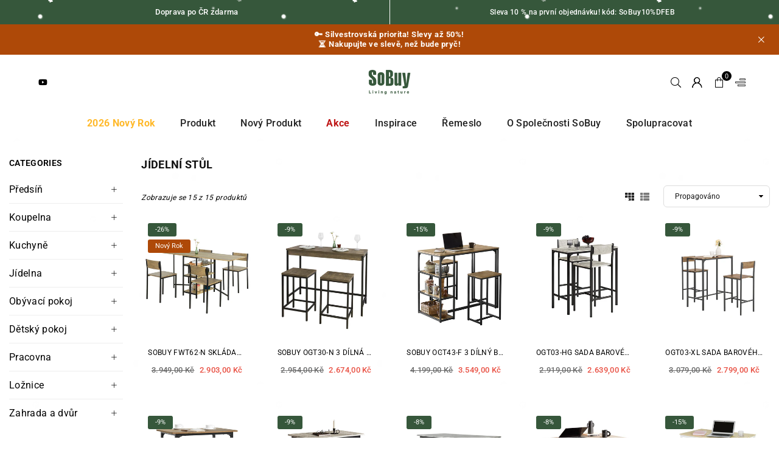

--- FILE ---
content_type: text/html; charset=utf-8
request_url: https://sobuy.cz/collections/jidelni-stul
body_size: 36740
content:
<!doctype html>

<html class="no-js" lang="cs" ><head><meta charset="utf-8"><meta http-equiv="X-UA-Compatible" content="IE=edge,chrome=1"><meta name="viewport" content="width=device-width,initial-scale=1"><meta name="theme-color" content="#000"><meta name="format-detection" content="telephone=no"><link rel="canonical" href="https://sobuy.cz/collections/jidelni-stul"><link rel="canonical" href="https://sobuy.cz/collections/jidelni-stul" canonical-shop-url="https://sobuy.cz/"><meta name="google-site-verification" content="Bd1u9pvj722sGVEa_JLqKMrjoFStj1_J0egkUheN6oU" /><link rel="dns-prefetch" href="https://sobuy.cz" crossorigin><link rel="dns-prefetch" href="https://86cf4e-2.myshopify.com" crossorigin><link rel="dns-prefetch" href="https://cdn.shopify.com" crossorigin><link rel="dns-prefetch" href="https://fonts.shopifycdn.com" crossorigin><link rel="preconnect" href="https//fonts.shopifycdn.com/" crossorigin><link rel="preconnect" href="https//cdn.shopify.com" crossorigin><link rel="shortcut icon" href="//sobuy.cz/cdn/shop/files/SoBuy_LOGO_20_500x500px_32x32.png?v=1752810779" type="image/png"><link rel="apple-touch-icon-precomposed" type="image/png" sizes="152x152" href="//sobuy.cz/cdn/shop/files/SoBuy_LOGO_20_500x500px_152x.png?v=1752810779"><title>Jídelní stůl&ndash; Sobuy.cz</title><!-- /snippets/social-meta-tags.liquid --> <meta name="keywords" content="Sobuy.cz, sobuy.cz" /><meta name="author" content="SoBuy"><meta property="og:site_name" content="Sobuy.cz"><meta property="og:url" content="https://sobuy.cz/collections/jidelni-stul"><meta property="og:title" content="Jídelní stůl"><meta property="og:type" content="product.group"><meta property="og:description" content="Sobuy.cz"><meta property="og:image" content="http://sobuy.cz/cdn/shop/collections/OGT25-N-S005_1200x1200.jpg?v=1689676177"><meta property="og:image:secure_url" content="https://sobuy.cz/cdn/shop/collections/OGT25-N-S005_1200x1200.jpg?v=1689676177"><meta name="twitter:card" content="summary_large_image"><meta name="twitter:title" content="Jídelní stůl"><meta name="twitter:description" content="Sobuy.cz">
<link rel="preload" as="font" href="//sobuy.cz/cdn/fonts/roboto/roboto_n4.2019d890f07b1852f56ce63ba45b2db45d852cba.woff2" type="font/woff2" crossorigin><link rel="preload" as="font" href="//sobuy.cz/cdn/fonts/roboto/roboto_n7.f38007a10afbbde8976c4056bfe890710d51dec2.woff2" type="font/woff2" crossorigin><link rel="preload" as="font" href="//sobuy.cz/cdn/fonts/poppins/poppins_n4.0ba78fa5af9b0e1a374041b3ceaadf0a43b41362.woff2" type="font/woff2" crossorigin><link rel="preload" as="font" href="//sobuy.cz/cdn/fonts/poppins/poppins_n7.56758dcf284489feb014a026f3727f2f20a54626.woff2" type="font/woff2" crossorigin><link rel="preload" as="font" href="//sobuy.cz/cdn/fonts/poppins/poppins_n4.0ba78fa5af9b0e1a374041b3ceaadf0a43b41362.woff2" type="font/woff2" crossorigin><link rel="preload" as="font" href="//sobuy.cz/cdn/fonts/poppins/poppins_n7.56758dcf284489feb014a026f3727f2f20a54626.woff2" type="font/woff2" crossorigin><link rel="preload" as="font" href="//sobuy.cz/cdn/shop/t/8/assets/adorn-icons.woff2?v=51276908559411956971769741293" type="font/woff2" crossorigin><style type="text/css">:root{--ft1:Roboto,sans-serif;--ft2:Poppins,sans-serif;--ft3:Poppins,sans-serif;--site_gutter:15px;--grid_gutter:30px;--grid_gutter_sm:15px;--input_height:38px;--input_height_sm:36px;--error:#d20000}@media (prefers-reduced-motion:no-preference){:root{scroll-behavior:smooth}}*,::after,::before{box-sizing:border-box}html{overflow-x:hidden}article,aside,details,figcaption,figure,footer,header,hgroup,main,menu,nav,section,summary{display:block}body,button,input,select,textarea{ font-family:-apple-system, BlinkMacSystemFont,"Segoe UI","Roboto","Oxygen","Ubuntu","Cantarell","Fira Sans","Droid Sans","Helvetica Neue",sans-serif;-webkit-font-smoothing:antialiased;-webkit-text-size-adjust:100%}a{background-color:transparent;text-decoration:none}a,img{outline:0!important;border:0}a,a:after, a:before,.anim{transition:all .3s ease-in-out}a:focus, a:hover{outline:0!important}code,pre{font-family:Consolas, monospace;font-size:1em}pre{overflow:auto}small,.txt--minor,.small-font{font-size:80%}.small-font {font-size:90%;}sub,sup{font-size:75%;line-height:0;position:relative;vertical-align:baseline}sup{top:-.5em}sub{bottom:-.25em}img{max-width:100%;border:0}table{width:100%;border-collapse:collapse;border-spacing:0}td,th{padding:0}textarea{overflow:auto;-webkit-appearance:none;-moz-appearance:none}[tabindex='-1']:focus{outline:0}form{margin:0}legend{border:0;padding:0}button,input,optgroup,select,textarea{color:inherit;font:inherit;margin:0;outline:0}button[disabled],input[disabled]{cursor:default}input[type=text],input[type=email],input[type=number],input[type=password],input[type=search],input[type=tel]{-webkit-appearance:none;-moz-appearance:none}button, input[type=submit],label[for],.cpoint{cursor:pointer}[type=checkbox]+label,[type=radio]+label {display:inline-block;margin-bottom:0}textarea{min-height:100px;resize:none;}input[type=checkbox],input[type=radio]{margin:0 5px 0 0;vertical-align:middle}select::-ms-expand{display:none}[role=button],a,button,input,label,select,textarea{touch-action:manipulation}.clearfix::after{content:'';display:table;clear:both}.clear{clear:both}.hidden,.hidden_txt{position:absolute!important;overflow:hidden;clip:rect(0 0 0 0);height:1px;width:1px;margin:-1px;padding:0;border:0}.v_hidden,[data-shopify-xr-hidden]{visibility:hidden}.of_hidden{overflow:hidden}.of_auto{overflow:auto}.js-focus-hidden:focus{outline:0}.no-js:not(html),.no-js .js{display:none}.no-js .no-js:not(html){display:block}.skip-link:focus{clip:auto;width:auto;height:auto;margin:0;color:#111;background-color:#fff;padding:10px;opacity:1;z-index:10000;transition:none}blockquote{background:#f8f8f8;font-weight:600;font-size:15px;font-style:normal;text-align:center;padding:0 30px;margin:0}blockquote p+cite{margin-top:7.5px}blockquote cite{display:block;font-size:13px;font-style:inherit}p{margin:0 0 20px 0}p:last-child{margin-bottom:0}.fine-print{font-size:1.07692em;font-style:italic;margin:20px 0}.txt--emphasis{font-style:italic}svg:not(:root){overflow:hidden}.icon{display:inline-block;width:20px;height:20px;vertical-align:middle;fill:currentColor}.no-svg .icon{display:none}svg.icon:not(.icon--full-color) *{fill:inherit;stroke:inherit}.no-svg .fallback-txt{position:static!important;overflow:inherit;clip:none;height:auto;width:auto;margin:0}ol, ul{margin:0;padding:0}ol{list-style:decimal}li{list-style:none}.tb-wrap{max-width:100%;overflow:auto;-webkit-overflow-scrolling:touch}.vd-wrap{position:relative;overflow:hidden;max-width:100%;padding-bottom:56.25%;height:auto}.vd-wrap iframe{position:absolute;top:0;left:0;width:100%;height:100%}.form-vertical input,.form-vertical select,.form-vertical textarea{display:block;width:100%}.form-vertical [type=checkbox],.form-vertical [type=radio]{display:inline-block;width:auto;margin-right:5px}.grid{list-style:none;padding:0;margin:0 -5px;display:flex;flex-wrap:wrap}.grid__item{padding-left:5px;padding-right:5px;width:100%}.grid__item[class*="--push"]{position:relative}.col-1,.one-whole{width:100%}.col-2,.five-tenths,.four-eighths,.one-half,.three-sixths,.two-quarters,.wd-50{width:50%}.col-3,.one-third,.two-sixths{width:33.33333%}.four-sixths,.two-thirds{width:66.66667%}.col-4,.one-quarter,.two-eighths{width:25%}.six-eighths,.three-quarters{width:75%}.col-5,.one-fifth,.two-tenths{width:20%}.four-tenths,.two-fifths,.wd-40{width:40%}.six-tenths,.three-fifths,.wd-60{width:60%}.eight-tenths,.four-fifths,.wd-80{width:80%}.col-6,.one-sixth{width:16.66667%}.five-sixths{width:83.33333%}.col-7,.one-seventh{width:14.28571%}.col-8,.one-eighth{width:12.5%}.three-eighths{width:37.5%}.five-eighths{width:62.5%}.seven-eighths{width:87.5%}.col-9,.one-nineth{width:11.11111%}.col-10,.one-tenth{width:10%}.three-tenths,.wd-30{width:30%}.seven-tenths,.wd-70{width:70%}.nine-tenths,.wd-90{width:90%}.show{display:block!important}.hide{display:none!important}@media only screen and (min-width:767px){.grid{margin:0 -7.5px}.grid__item{padding-left:7.5px;padding-right:7.5px}.medium-up--one-whole{width:100%}.medium-up--five-tenths,.medium-up--four-eighths,.medium-up--one-half,.medium-up--three-sixths,.medium-up--two-quarters{width:50%}.medium-up--one-third,.medium-up--two-sixths{width:33.33333%}.medium-up--four-sixths,.medium-up--two-thirds{width:66.66667%}.medium-up--one-quarter,.medium-up--two-eighths{width:25%}.medium-up--six-eighths,.medium-up--three-quarters{width:75%}.medium-up--one-fifth,.medium-up--two-tenths{width:20%}.medium-up--four-tenths,.medium-up--two-fifths{width:40%}.medium-up--six-tenths,.medium-up--three-fifths{width:60%}.medium-up--eight-tenths,.medium-up--four-fifths{width:80%}.medium-up--one-sixth{width:16.66667%}.medium-up--five-sixths{width:83.33333%}.medium-up--one-seventh{width:14.28571%}.medium-up--one-eighth{width:12.5%}.medium-up--three-eighths{width:37.5%}.medium-up--five-eighths{width:62.5%}.medium-up--seven-eighths{width:87.5%}.medium-up--one-nineth{width:11.11111%}.medium-up--one-tenth{width:10%}.medium-up--three-tenths{width:30%}.medium-up--seven-tenths{width:70%}.medium-up--nine-tenths{width:90%}.medium-up--show{display:block!important}.medium-up--hide{display:none!important}}@media only screen and (min-width:1025px){.grid{margin:0 -15px}.grid__item{padding-left:15px;padding-right:15px}.large-up--one-whole{width:100%}.large-up--five-tenths,.large-up--four-eighths,.large-up--one-half,.large-up--three-sixths,.large-up--two-quarters{width:50%}.large-up--one-third,.large-up--two-sixths{width:33.33333%}.large-up--four-sixths,.large-up--two-thirds{width:66.66667%}.large-up--one-quarter,.large-up--two-eighths{width:25%}.large-up--six-eighths,.large-up--three-quarters{width:75%}.large-up--one-fifth,.large-up--two-tenths{width:20%}.large-up--four-tenths,.large-up--two-fifths{width:40%}.large-up--six-tenths,.large-up--three-fifths{width:60%}.large-up--eight-tenths,.large-up--four-fifths{width:80%}.large-up--one-sixth{width:16.66667%}.large-up--five-sixths{width:83.33333%}.large-up--one-seventh{width:14.28571%}.large-up--one-eighth{width:12.5%}.large-up--three-eighths{width:37.5%}.large-up--five-eighths{width:62.5%}.large-up--seven-eighths{width:87.5%}.large-up--one-nineth{width:11.11111%}.large-up--one-tenth{width:10%}.large-up--three-tenths{width:30%}.large-up--seven-tenths{width:70%}.large-up--nine-tenths{width:90%}.large-up--show{display:block!important}.large-up--hide{display:none!important}}@media only screen and (min-width:767px) and (max-width:1024px){.medium--one-whole{width:100%}.medium--five-tenths,.medium--four-eighths,.medium--one-half,.medium--three-sixths,.medium--two-quarters{width:50%}.medium--one-third,.medium--two-sixths{width:33.33333%}.medium--four-sixths,.medium--two-thirds{width:66.66667%}.medium--one-quarter,.medium--two-eighths{width:25%}.medium--six-eighths,.medium--three-quarters{width:75%}.medium--one-fifth,.medium--two-tenths{width:20%}.medium--four-tenths,.medium--two-fifths{width:40%}.medium--six-tenths,.medium--three-fifths{width:60%}.medium--eight-tenths,.medium--four-fifths{width:80%}.medium--one-sixth{width:16.66667%}.medium--five-sixths{width:83.33333%}.medium--one-seventh{width:14.28571%}.medium--one-eighth{width:12.5%}.medium--three-eighths{width:37.5%}.medium--five-eighths{width:62.5%}.medium--seven-eighths{width:87.5%}.medium--one-nineth{width:11.11111%}.medium--one-tenth{width:10%}.medium--three-tenths{width:30%}.medium--seven-tenths{width:70%}.medium--nine-tenths{width:90%}.medium--show{display:block!important}.medium--hide{display:none!important}}@media only screen and (max-width:766px){.small--one-whole{width:100%}.small--five-tenths,.small--four-eighths,.small--one-half,.small--three-sixths,.small--two-quarters{width:50%}.small--one-third,.small--two-sixths{width:33.33333%}.small--four-sixths,.small--two-thirds{width:66.66667%}.small--one-quarter,.small--two-eighths{width:25%}.small--six-eighths,.small--three-quarters{width:75%}.small--one-fifth,.small--two-tenths{width:20%}.small--four-tenths,.small--two-fifths{width:40%}.small--six-tenths,.small--three-fifths{width:60%}.small--eight-tenths,.small--four-fifths{width:80%}.small--one-sixth{width:16.66667%}.small--five-sixths{width:83.33333%}.small--one-seventh{width:14.28571%}.small--one-eighth{width:12.5%}.small--three-eighths{width:37.5%}.small--five-eighths{width:62.5%}.small--seven-eighths{width:87.5%}.small--one-nineth{width:11.11111%}.small--one-tenth{width:10%}.small--three-tenths{width:30%}.small--seven-tenths{width:70%}.small--nine-tenths{width:90%}.small--show{display:block!important}.small--hide{display:none!important}}.grid-products {margin:0 -15.0px;}.grid-products .grid__item{ padding-left:15.0px;padding-right:15.0px;}@media (max-width:767px){.grid-products {margin:0 -7.5px;}.grid-products .grid__item{ padding-left:7.5px;padding-right:7.5px;}}.m_auto {margin-left:auto;margin-right:auto}.m0 {margin:0!important}.mt0 {margin-top:0!important}.ml0 {margin-left:0!important}.mr0 {margin-right:0!important}.mb0 {margin-bottom:0!important}.ml5 {margin-left:5px}.mt5 {margin-top:5px}.mr5 {margin-right:5px}.mb5 {margin-bottom:5px}.ml10 {margin-left:10px}.mt10 {margin-top:10px}.mr10 {margin-right:10px}.mb10 {margin-bottom:10px}.ml15 {margin-left:15px}.mt15 {margin-top:15px}.mr15 {margin-right:15px}.mb15 {margin-bottom:15px}.ml20 {margin-left:20px}.mt20 {margin-top:20px}.mr20 {margin-right:20px}.mb20 {margin-bottom:20px}.ml25 {margin-left:25px}.mt25 {margin-top:25px}.mr25 {margin-right:25px}.mb25 {margin-bottom:25px}.ml30 {margin-left:30px}.mt30 {margin-top:30px}.mr30 {margin-right:30px}.mb30 {margin-bottom:30px}.pd0 {padding:0!important}.pd_t {padding-top:0}.pd_l {padding-left:0}.pd_r {padding-right:0}.pd_b {padding-bottom:0}.p5 {padding:5px}.p10 {padding:10px}.p15 {padding:15px}.p20 {padding:20px}.p25 {padding:25px}.p30 {padding:30px}.mt1 { margin-top:1px;}.mt2 { margin-top:2px;}.mt3 { margin-top:3px;}.mt4 { margin-top:4px;}.bdr_rd0{border-radius:0}.bdr_rd3{border-radius:3px}.bdr_rd4{border-radius:4px}.bdr_rd5{border-radius:5px}.bdr_rd6{border-radius:6px}.bdr_rd7{border-radius:7px}.bdr_rd8{border-radius:8px}.bdr_rd9{border-radius:9px}.bdr_rd10{border-radius:10px}.bdr_rd15{border-radius:15px}.bdr_rd50{border-radius:50%}.db{display:block}.dbi{display:inline-block}.dn {display:none}.pa {position:absolute}.pr {position:relative}.pf{position:fixed}.all0{left:0;top:0;right:0;bottom:0}.l0 {left:0;}.r0 {right:0;}.t0 {top:0;} .b0 {bottom:0;}.fwl{font-weight:300}.fwr{font-weight:400}.fwm{font-weight:500}.fwsb{font-weight:600}b,strong,.fwb{font-weight:700}em,.em{font-style:italic}.ttu{text-transform:uppercase}.ttl{text-transform:lowercase}.ttc{text-transform:capitalize}.ttn{text-transform:none}.tdn {text-decoration:none!important}.tdu {text-decoration:underline}.grid-sizer{width:25%;position:absolute}.w_auto {width:auto!important}.h_auto{height:auto}.w_100{width:100%!important}.h_100{height:100%!important}.img_fl{display:block;width:100%;height:auto}.imgWrapper{display:block;margin:auto}.bgImg{background-size:cover;background-repeat:no-repeat;background-position:center}.fl{display:flex}.fl1{flex:1}.f-row{flex-direction:row}.f-col{flex-direction:column}.f-wrap{flex-wrap:wrap}.f-nowrap{flex-wrap:nowrap}.f-jcs{justify-content:flex-start}.f-jce{justify-content:flex-end}.f-jcc{justify-content:center}.f-jcsb{justify-content:space-between}.f-jcsa{justify-content:space-around}.f-jcse{justify-content:space-evenly}.f-ais{align-items:flex-start}.f-aie{align-items:flex-end}.f-aic{align-items:center}.f-aib{align-items:baseline}.f-aist{align-items:stretch}.f-acs{align-content:flex-start}.f-ace{align-content:flex-end}.f-acc{align-content:center}.f-acsb{align-content:space-between}.f-acsa{align-content:space-around}.f-acst{align-content:stretch}.f-asa{align-self:auto}.f-ass{align-self:flex-start}.f-ase{align-self:flex-end}.f-asc{align-self:center}.f-asb{align-self:baseline}.f-asst{align-self:stretch}.order0{order:0}.order1{order:1}.order2{order:2}.order3{order:3}.tl{text-align:left!important}.tc{text-align:center!important}.tr{text-align:right!important}.tjc{text-align:justify;}@media (min-width:768px){.tl-md{text-align:left!important}.tc-md{text-align:center!important}.tr-md{text-align:right!important}.f-row-md{flex-direction:row}.f-col-md{flex-direction:column}.f-wrap-md{flex-wrap:wrap}.f-nowrap-md{flex-wrap:nowrap}.f-jcs-md{justify-content:flex-start}.f-jce-md{justify-content:flex-end}.f-jcc-md{justify-content:center}.f-jcsb-md{justify-content:space-between}.f-jcsa-md{justify-content:space-around}.f-jcse-md{justify-content:space-evenly}.f-ais-md{align-items:flex-start}.f-aie-md{align-items:flex-end}.f-aic-md{align-items:center}.f-aib-md{align-items:baseline}.f-aist-md{align-items:stretch}.f-acs-md{align-content:flex-start}.f-ace-md{align-content:flex-end}.f-acc-md{align-content:center}.f-acsb-md{align-content:space-between}.f-acsa-md{align-content:space-around}.f-acst-md{align-content:stretch}.f-asa-md{align-self:auto}.f-ass-md{align-self:flex-start}.f-ase-md{align-self:flex-end}.f-asc-md{align-self:center}.f-asb-md{align-self:baseline}.f-asst-md{align-self:stretch}}@media (min-width:1025px){.f-row-lg{flex-direction:row}.f-col-lg{flex-direction:column}.f-wrap-lg{flex-wrap:wrap}.f-nowrap-lg{flex-wrap:nowrap}.tl-lg {text-align:left!important}.tc-lg {text-align:center!important}.tr-lg {text-align:right!important}}@media (min-width:1280px){.f-wrap-xl{flex-wrap:wrap}.f-col-xl{flex-direction:column}.tl-xl {text-align:left!important}.tc-xl {text-align:center!important}.tr-xl {text-align:right!important}}.ctdrawer { top:0;right:0;visibility:hidden;z-index:2000;background-color:rgba(0,0,0,0.7);transition:all 0.3s ease-in-out;}@font-face {font-family: Roboto;font-weight: 300;font-style: normal;font-display: swap;src: url("//sobuy.cz/cdn/fonts/roboto/roboto_n3.9ac06d5955eb603264929711f38e40623ddc14db.woff2") format("woff2"), url("//sobuy.cz/cdn/fonts/roboto/roboto_n3.797df4bf78042ba6106158fcf6a8d0e116fbfdae.woff") format("woff");}@font-face {font-family: Roboto;font-weight: 400;font-style: normal;font-display: swap;src: url("//sobuy.cz/cdn/fonts/roboto/roboto_n4.2019d890f07b1852f56ce63ba45b2db45d852cba.woff2") format("woff2"), url("//sobuy.cz/cdn/fonts/roboto/roboto_n4.238690e0007583582327135619c5f7971652fa9d.woff") format("woff");}@font-face {font-family: Roboto;font-weight: 500;font-style: normal;font-display: swap;src: url("//sobuy.cz/cdn/fonts/roboto/roboto_n5.250d51708d76acbac296b0e21ede8f81de4e37aa.woff2") format("woff2"), url("//sobuy.cz/cdn/fonts/roboto/roboto_n5.535e8c56f4cbbdea416167af50ab0ff1360a3949.woff") format("woff");}@font-face {font-family: Roboto;font-weight: 600;font-style: normal;font-display: swap;src: url("//sobuy.cz/cdn/fonts/roboto/roboto_n6.3d305d5382545b48404c304160aadee38c90ef9d.woff2") format("woff2"), url("//sobuy.cz/cdn/fonts/roboto/roboto_n6.bb37be020157f87e181e5489d5e9137ad60c47a2.woff") format("woff");}@font-face {font-family: Roboto;font-weight: 700;font-style: normal;font-display: swap;src: url("//sobuy.cz/cdn/fonts/roboto/roboto_n7.f38007a10afbbde8976c4056bfe890710d51dec2.woff2") format("woff2"), url("//sobuy.cz/cdn/fonts/roboto/roboto_n7.94bfdd3e80c7be00e128703d245c207769d763f9.woff") format("woff");}@font-face {font-family: Roboto;font-weight: 800;font-style: normal;font-display: swap;src: url("//sobuy.cz/cdn/fonts/roboto/roboto_n8.3ea3f404646c199d11ccbbb2edcc942a25a911b6.woff2") format("woff2"), url("//sobuy.cz/cdn/fonts/roboto/roboto_n8.d1830b4b646f875ca2c2a09cc9eafaa033b10e2d.woff") format("woff");}@font-face {font-family: Roboto;font-weight: 900;font-style: normal;font-display: swap;src: url("//sobuy.cz/cdn/fonts/roboto/roboto_n9.0c184e6fa23f90226ecbf2340f41a7f829851913.woff2") format("woff2"), url("//sobuy.cz/cdn/fonts/roboto/roboto_n9.7211b7d111ec948ac853161b9ab0c32728753cde.woff") format("woff");}@font-face {font-family: Poppins;font-weight: 300;font-style: normal;font-display: swap;src: url("//sobuy.cz/cdn/fonts/poppins/poppins_n3.05f58335c3209cce17da4f1f1ab324ebe2982441.woff2") format("woff2"), url("//sobuy.cz/cdn/fonts/poppins/poppins_n3.6971368e1f131d2c8ff8e3a44a36b577fdda3ff5.woff") format("woff");}@font-face {font-family: Poppins;font-weight: 400;font-style: normal;font-display: swap;src: url("//sobuy.cz/cdn/fonts/poppins/poppins_n4.0ba78fa5af9b0e1a374041b3ceaadf0a43b41362.woff2") format("woff2"), url("//sobuy.cz/cdn/fonts/poppins/poppins_n4.214741a72ff2596839fc9760ee7a770386cf16ca.woff") format("woff");}@font-face {font-family: Poppins;font-weight: 500;font-style: normal;font-display: swap;src: url("//sobuy.cz/cdn/fonts/poppins/poppins_n5.ad5b4b72b59a00358afc706450c864c3c8323842.woff2") format("woff2"), url("//sobuy.cz/cdn/fonts/poppins/poppins_n5.33757fdf985af2d24b32fcd84c9a09224d4b2c39.woff") format("woff");}@font-face {font-family: Poppins;font-weight: 600;font-style: normal;font-display: swap;src: url("//sobuy.cz/cdn/fonts/poppins/poppins_n6.aa29d4918bc243723d56b59572e18228ed0786f6.woff2") format("woff2"), url("//sobuy.cz/cdn/fonts/poppins/poppins_n6.5f815d845fe073750885d5b7e619ee00e8111208.woff") format("woff");}@font-face {font-family: Poppins;font-weight: 700;font-style: normal;font-display: swap;src: url("//sobuy.cz/cdn/fonts/poppins/poppins_n7.56758dcf284489feb014a026f3727f2f20a54626.woff2") format("woff2"), url("//sobuy.cz/cdn/fonts/poppins/poppins_n7.f34f55d9b3d3205d2cd6f64955ff4b36f0cfd8da.woff") format("woff");}@font-face {font-family: Poppins;font-weight: 800;font-style: normal;font-display: swap;src: url("//sobuy.cz/cdn/fonts/poppins/poppins_n8.580200d05bca09e2e0c6f4c922047c227dfa8e8c.woff2") format("woff2"), url("//sobuy.cz/cdn/fonts/poppins/poppins_n8.f4450f472fdcbe9e829f3583ebd559988f5a3d25.woff") format("woff");}@font-face {font-family: Poppins;font-weight: 900;font-style: normal;font-display: swap;src: url("//sobuy.cz/cdn/fonts/poppins/poppins_n9.eb6b9ef01b62e777a960bfd02fc9fb4918cd3eab.woff2") format("woff2"), url("//sobuy.cz/cdn/fonts/poppins/poppins_n9.6501a5bd018e348b6d5d6e8c335f9e7d32a80c36.woff") format("woff");}@font-face {font-family: Poppins;font-weight: 300;font-style: normal;font-display: swap;src: url("//sobuy.cz/cdn/fonts/poppins/poppins_n3.05f58335c3209cce17da4f1f1ab324ebe2982441.woff2") format("woff2"), url("//sobuy.cz/cdn/fonts/poppins/poppins_n3.6971368e1f131d2c8ff8e3a44a36b577fdda3ff5.woff") format("woff");}@font-face {font-family: Poppins;font-weight: 400;font-style: normal;font-display: swap;src: url("//sobuy.cz/cdn/fonts/poppins/poppins_n4.0ba78fa5af9b0e1a374041b3ceaadf0a43b41362.woff2") format("woff2"), url("//sobuy.cz/cdn/fonts/poppins/poppins_n4.214741a72ff2596839fc9760ee7a770386cf16ca.woff") format("woff");}@font-face {font-family: Poppins;font-weight: 500;font-style: normal;font-display: swap;src: url("//sobuy.cz/cdn/fonts/poppins/poppins_n5.ad5b4b72b59a00358afc706450c864c3c8323842.woff2") format("woff2"), url("//sobuy.cz/cdn/fonts/poppins/poppins_n5.33757fdf985af2d24b32fcd84c9a09224d4b2c39.woff") format("woff");}@font-face {font-family: Poppins;font-weight: 600;font-style: normal;font-display: swap;src: url("//sobuy.cz/cdn/fonts/poppins/poppins_n6.aa29d4918bc243723d56b59572e18228ed0786f6.woff2") format("woff2"), url("//sobuy.cz/cdn/fonts/poppins/poppins_n6.5f815d845fe073750885d5b7e619ee00e8111208.woff") format("woff");}@font-face {font-family: Poppins;font-weight: 700;font-style: normal;font-display: swap;src: url("//sobuy.cz/cdn/fonts/poppins/poppins_n7.56758dcf284489feb014a026f3727f2f20a54626.woff2") format("woff2"), url("//sobuy.cz/cdn/fonts/poppins/poppins_n7.f34f55d9b3d3205d2cd6f64955ff4b36f0cfd8da.woff") format("woff");}@font-face {font-family: Poppins;font-weight: 800;font-style: normal;font-display: swap;src: url("//sobuy.cz/cdn/fonts/poppins/poppins_n8.580200d05bca09e2e0c6f4c922047c227dfa8e8c.woff2") format("woff2"), url("//sobuy.cz/cdn/fonts/poppins/poppins_n8.f4450f472fdcbe9e829f3583ebd559988f5a3d25.woff") format("woff");}@font-face {font-family: Poppins;font-weight: 900;font-style: normal;font-display: swap;src: url("//sobuy.cz/cdn/fonts/poppins/poppins_n9.eb6b9ef01b62e777a960bfd02fc9fb4918cd3eab.woff2") format("woff2"), url("//sobuy.cz/cdn/fonts/poppins/poppins_n9.6501a5bd018e348b6d5d6e8c335f9e7d32a80c36.woff") format("woff");}@font-face{font-family:Adorn-Icons;src:url("//sobuy.cz/cdn/shop/t/8/assets/adorn-icons.woff2?v=51276908559411956971769741293") format('woff2'),url("//sobuy.cz/cdn/shop/t/8/assets/adorn-icons.woff?v=74340402737950993131769741293") format('woff');font-weight:400;font-style:normal;font-display:swap}.at{font:normal normal normal 15px/1 Adorn-Icons;speak:none;text-transform:none;display:inline-block;vertical-align:middle;text-rendering:auto;-webkit-font-smoothing:antialiased;-moz-osx-font-smoothing:grayscale}</style><link href="//sobuy.cz/cdn/shop/t/8/assets/theme.css?v=877068033205734371769741309" rel="stylesheet" type="text/css" media="all" /><link href="//sobuy.cz/cdn/shop/t/8/assets/collection.css?v=59334422767033631211769741308" rel="stylesheet" type="text/css" media="all" /><script src="//sobuy.cz/cdn/shop/t/8/assets/lazysizes.js?v=9525017869278013171769741293" async></script><script src="//sobuy.cz/cdn/shop/t/8/assets/jquery.min.js?v=11054033913403182911769741293" defer></script><script>var theme = {strings:{addToCart:"Přidat do košíku",soldOut:"Vyprodáno",unavailable:"Vyprodáno",showMore:"Zobrazit více",showLess:"Zobrazit méně"},mlcurrency:false,moneyFormat:"{{amount_with_comma_separator}} Kč",currencyFormat:"money_format",shopCurrency:"CZK",autoCurrencies:true,money_currency_format:"{{amount_with_comma_separator}} Kč",money_format:"{{amount_with_comma_separator}} Kč",ajax_cart:true,fixedHeader:true,animation:false,animationMobile:true,searchresult:"Zobrazit všechny výsledky pro \u0026quot;{{ terms }}\u0026quot;",wlAvailable:"Dostupné v seznamu přání",rtl:false,days:"Dnů",hours:"Hod",minuts:"Min",seconds:"Sek",};document.documentElement.className = document.documentElement.className.replace('no-js', 'js');window.lazySizesConfig = window.lazySizesConfig || {};window.lazySizesConfig.loadMode = 1;window.lazySizesConfig.expand = 10;window.lazySizesConfig.expFactor = 1.5;window.lazySizesConfig.loadHidden = false;var Metatheme = null,thm = 'Optimal', shpeml = 'uk5@sobuy-shop.com', dmn = window.location.hostname;window.shopUrl = 'https://sobuy.cz';window.routes = { cart_add_url:'/cart/add', cart_change_url:'/cart/change', cart_update_url:'/cart/update', cart_url:'/cart', psearchurl:'/search/suggest' };window.cartStrings = { error: `Při aktualizaci košíku došlo k chybě. Zkuste to prosím znovu.`, quantityError: `K dispozici je pouze [quantity] kusů této položky.`,discount_already:`Translation missing: cs.cart.general.discount_already_applied`,discount_error:`Translation missing: cs.cart.general.discount_code_error`,discount_ship:`Translation missing: cs.cart.general.shipping_discount_error` };const PUB_SUB_EVENTS={cartUpdate:"cart-update",quantityUpdate:"quantity-update",variantChange:"variant-change",cartError:"cart-error"};let subscribers={};function subscribe(r,s){return void 0===subscribers[r]&&(subscribers[r]=[]),subscribers[r]=[...subscribers[r],s],function b(){subscribers[r]=subscribers[r].filter(r=>r!==s)}}function publish(r,s){subscribers[r]&&subscribers[r].forEach(r=>{r(s)})}</script><script src="//sobuy.cz/cdn/shop/t/8/assets/vendor.js?v=28250271831748402691769741293" defer></script>

  <script>window.performance && window.performance.mark && window.performance.mark('shopify.content_for_header.start');</script><meta name="google-site-verification" content="zQwD4HoF9TjYzbyVg5KdZmZFuKBaxjdP7M4P-VpteKE">
<meta id="shopify-digital-wallet" name="shopify-digital-wallet" content="/77054083351/digital_wallets/dialog">
<meta name="shopify-checkout-api-token" content="2a1d0a2d5555e1defef12dbc70df3fc3">
<meta id="in-context-paypal-metadata" data-shop-id="77054083351" data-venmo-supported="false" data-environment="production" data-locale="en_US" data-paypal-v4="true" data-currency="CZK">
<link rel="alternate" type="application/atom+xml" title="Feed" href="/collections/jidelni-stul.atom" />
<link rel="alternate" type="application/json+oembed" href="https://sobuy.cz/collections/jidelni-stul.oembed">
<script async="async" src="/checkouts/internal/preloads.js?locale=cs-CZ"></script>
<link rel="preconnect" href="https://shop.app" crossorigin="anonymous">
<script async="async" src="https://shop.app/checkouts/internal/preloads.js?locale=cs-CZ&shop_id=77054083351" crossorigin="anonymous"></script>
<script id="apple-pay-shop-capabilities" type="application/json">{"shopId":77054083351,"countryCode":"DE","currencyCode":"CZK","merchantCapabilities":["supports3DS"],"merchantId":"gid:\/\/shopify\/Shop\/77054083351","merchantName":"Sobuy.cz","requiredBillingContactFields":["postalAddress","email"],"requiredShippingContactFields":["postalAddress","email"],"shippingType":"shipping","supportedNetworks":["visa","maestro","masterCard"],"total":{"type":"pending","label":"Sobuy.cz","amount":"1.00"},"shopifyPaymentsEnabled":true,"supportsSubscriptions":true}</script>
<script id="shopify-features" type="application/json">{"accessToken":"2a1d0a2d5555e1defef12dbc70df3fc3","betas":["rich-media-storefront-analytics"],"domain":"sobuy.cz","predictiveSearch":true,"shopId":77054083351,"locale":"cs"}</script>
<script>var Shopify = Shopify || {};
Shopify.shop = "86cf4e-2.myshopify.com";
Shopify.locale = "cs";
Shopify.currency = {"active":"CZK","rate":"1.0"};
Shopify.country = "CZ";
Shopify.theme = {"name":"20260130","id":181417967995,"schema_name":"Optimal","schema_version":"v4.0.0","theme_store_id":null,"role":"main"};
Shopify.theme.handle = "null";
Shopify.theme.style = {"id":null,"handle":null};
Shopify.cdnHost = "sobuy.cz/cdn";
Shopify.routes = Shopify.routes || {};
Shopify.routes.root = "/";</script>
<script type="module">!function(o){(o.Shopify=o.Shopify||{}).modules=!0}(window);</script>
<script>!function(o){function n(){var o=[];function n(){o.push(Array.prototype.slice.apply(arguments))}return n.q=o,n}var t=o.Shopify=o.Shopify||{};t.loadFeatures=n(),t.autoloadFeatures=n()}(window);</script>
<script>
  window.ShopifyPay = window.ShopifyPay || {};
  window.ShopifyPay.apiHost = "shop.app\/pay";
  window.ShopifyPay.redirectState = null;
</script>
<script id="shop-js-analytics" type="application/json">{"pageType":"collection"}</script>
<script defer="defer" async type="module" src="//sobuy.cz/cdn/shopifycloud/shop-js/modules/v2/client.init-shop-cart-sync_DCeFl5up.cs.esm.js"></script>
<script defer="defer" async type="module" src="//sobuy.cz/cdn/shopifycloud/shop-js/modules/v2/chunk.common_uhy8smqh.esm.js"></script>
<script defer="defer" async type="module" src="//sobuy.cz/cdn/shopifycloud/shop-js/modules/v2/chunk.modal_Bd4OBIsC.esm.js"></script>
<script type="module">
  await import("//sobuy.cz/cdn/shopifycloud/shop-js/modules/v2/client.init-shop-cart-sync_DCeFl5up.cs.esm.js");
await import("//sobuy.cz/cdn/shopifycloud/shop-js/modules/v2/chunk.common_uhy8smqh.esm.js");
await import("//sobuy.cz/cdn/shopifycloud/shop-js/modules/v2/chunk.modal_Bd4OBIsC.esm.js");

  window.Shopify.SignInWithShop?.initShopCartSync?.({"fedCMEnabled":true,"windoidEnabled":true});

</script>
<script>
  window.Shopify = window.Shopify || {};
  if (!window.Shopify.featureAssets) window.Shopify.featureAssets = {};
  window.Shopify.featureAssets['shop-js'] = {"shop-cart-sync":["modules/v2/client.shop-cart-sync_gUWqyo1W.cs.esm.js","modules/v2/chunk.common_uhy8smqh.esm.js","modules/v2/chunk.modal_Bd4OBIsC.esm.js"],"init-fed-cm":["modules/v2/client.init-fed-cm_DLwFSOcA.cs.esm.js","modules/v2/chunk.common_uhy8smqh.esm.js","modules/v2/chunk.modal_Bd4OBIsC.esm.js"],"init-shop-email-lookup-coordinator":["modules/v2/client.init-shop-email-lookup-coordinator_lKcZSJcc.cs.esm.js","modules/v2/chunk.common_uhy8smqh.esm.js","modules/v2/chunk.modal_Bd4OBIsC.esm.js"],"init-windoid":["modules/v2/client.init-windoid_DeEzX7t9.cs.esm.js","modules/v2/chunk.common_uhy8smqh.esm.js","modules/v2/chunk.modal_Bd4OBIsC.esm.js"],"shop-button":["modules/v2/client.shop-button_CpMIauRD.cs.esm.js","modules/v2/chunk.common_uhy8smqh.esm.js","modules/v2/chunk.modal_Bd4OBIsC.esm.js"],"shop-cash-offers":["modules/v2/client.shop-cash-offers_CQUEdDt6.cs.esm.js","modules/v2/chunk.common_uhy8smqh.esm.js","modules/v2/chunk.modal_Bd4OBIsC.esm.js"],"shop-toast-manager":["modules/v2/client.shop-toast-manager_DlI9tD7c.cs.esm.js","modules/v2/chunk.common_uhy8smqh.esm.js","modules/v2/chunk.modal_Bd4OBIsC.esm.js"],"init-shop-cart-sync":["modules/v2/client.init-shop-cart-sync_DCeFl5up.cs.esm.js","modules/v2/chunk.common_uhy8smqh.esm.js","modules/v2/chunk.modal_Bd4OBIsC.esm.js"],"init-customer-accounts-sign-up":["modules/v2/client.init-customer-accounts-sign-up_DrJI0Ep4.cs.esm.js","modules/v2/client.shop-login-button_Cek3HA7i.cs.esm.js","modules/v2/chunk.common_uhy8smqh.esm.js","modules/v2/chunk.modal_Bd4OBIsC.esm.js"],"pay-button":["modules/v2/client.pay-button_BzHMmvyp.cs.esm.js","modules/v2/chunk.common_uhy8smqh.esm.js","modules/v2/chunk.modal_Bd4OBIsC.esm.js"],"init-customer-accounts":["modules/v2/client.init-customer-accounts_Dn0q63b4.cs.esm.js","modules/v2/client.shop-login-button_Cek3HA7i.cs.esm.js","modules/v2/chunk.common_uhy8smqh.esm.js","modules/v2/chunk.modal_Bd4OBIsC.esm.js"],"avatar":["modules/v2/client.avatar_BTnouDA3.cs.esm.js"],"init-shop-for-new-customer-accounts":["modules/v2/client.init-shop-for-new-customer-accounts_Khy02M0R.cs.esm.js","modules/v2/client.shop-login-button_Cek3HA7i.cs.esm.js","modules/v2/chunk.common_uhy8smqh.esm.js","modules/v2/chunk.modal_Bd4OBIsC.esm.js"],"shop-follow-button":["modules/v2/client.shop-follow-button__mTQpAPv.cs.esm.js","modules/v2/chunk.common_uhy8smqh.esm.js","modules/v2/chunk.modal_Bd4OBIsC.esm.js"],"checkout-modal":["modules/v2/client.checkout-modal_BbHs_5mM.cs.esm.js","modules/v2/chunk.common_uhy8smqh.esm.js","modules/v2/chunk.modal_Bd4OBIsC.esm.js"],"shop-login-button":["modules/v2/client.shop-login-button_Cek3HA7i.cs.esm.js","modules/v2/chunk.common_uhy8smqh.esm.js","modules/v2/chunk.modal_Bd4OBIsC.esm.js"],"lead-capture":["modules/v2/client.lead-capture_CQ2Q0p8d.cs.esm.js","modules/v2/chunk.common_uhy8smqh.esm.js","modules/v2/chunk.modal_Bd4OBIsC.esm.js"],"shop-login":["modules/v2/client.shop-login_CiL8bi3O.cs.esm.js","modules/v2/chunk.common_uhy8smqh.esm.js","modules/v2/chunk.modal_Bd4OBIsC.esm.js"],"payment-terms":["modules/v2/client.payment-terms_B4Mn7rnb.cs.esm.js","modules/v2/chunk.common_uhy8smqh.esm.js","modules/v2/chunk.modal_Bd4OBIsC.esm.js"]};
</script>
<script>(function() {
  var isLoaded = false;
  function asyncLoad() {
    if (isLoaded) return;
    isLoaded = true;
    var urls = ["https:\/\/api.fastbundle.co\/scripts\/src.js?shop=86cf4e-2.myshopify.com","https:\/\/api.fastbundle.co\/scripts\/script_tag.js?shop=86cf4e-2.myshopify.com","https:\/\/static.zotabox.com\/0\/d\/0d18c0607629347d6eceb4093c598bf0\/widgets.js?shop=86cf4e-2.myshopify.com","https:\/\/tseish-app.connect.trustedshops.com\/esc.js?apiBaseUrl=aHR0cHM6Ly90c2Vpc2gtYXBwLmNvbm5lY3QudHJ1c3RlZHNob3BzLmNvbQ==\u0026instanceId=ODZjZjRlLTIubXlzaG9waWZ5LmNvbQ==\u0026shop=86cf4e-2.myshopify.com"];
    for (var i = 0; i < urls.length; i++) {
      var s = document.createElement('script');
      s.type = 'text/javascript';
      s.async = true;
      s.src = urls[i];
      var x = document.getElementsByTagName('script')[0];
      x.parentNode.insertBefore(s, x);
    }
  };
  if(window.attachEvent) {
    window.attachEvent('onload', asyncLoad);
  } else {
    window.addEventListener('load', asyncLoad, false);
  }
})();</script>
<script id="__st">var __st={"a":77054083351,"offset":3600,"reqid":"df95079d-46e6-427a-a9a2-0e36fde1f2e9-1769952947","pageurl":"sobuy.cz\/collections\/jidelni-stul","u":"ea409054d59e","p":"collection","rtyp":"collection","rid":452153671959};</script>
<script>window.ShopifyPaypalV4VisibilityTracking = true;</script>
<script id="captcha-bootstrap">!function(){'use strict';const t='contact',e='account',n='new_comment',o=[[t,t],['blogs',n],['comments',n],[t,'customer']],c=[[e,'customer_login'],[e,'guest_login'],[e,'recover_customer_password'],[e,'create_customer']],r=t=>t.map((([t,e])=>`form[action*='/${t}']:not([data-nocaptcha='true']) input[name='form_type'][value='${e}']`)).join(','),a=t=>()=>t?[...document.querySelectorAll(t)].map((t=>t.form)):[];function s(){const t=[...o],e=r(t);return a(e)}const i='password',u='form_key',d=['recaptcha-v3-token','g-recaptcha-response','h-captcha-response',i],f=()=>{try{return window.sessionStorage}catch{return}},m='__shopify_v',_=t=>t.elements[u];function p(t,e,n=!1){try{const o=window.sessionStorage,c=JSON.parse(o.getItem(e)),{data:r}=function(t){const{data:e,action:n}=t;return t[m]||n?{data:e,action:n}:{data:t,action:n}}(c);for(const[e,n]of Object.entries(r))t.elements[e]&&(t.elements[e].value=n);n&&o.removeItem(e)}catch(o){console.error('form repopulation failed',{error:o})}}const l='form_type',E='cptcha';function T(t){t.dataset[E]=!0}const w=window,h=w.document,L='Shopify',v='ce_forms',y='captcha';let A=!1;((t,e)=>{const n=(g='f06e6c50-85a8-45c8-87d0-21a2b65856fe',I='https://cdn.shopify.com/shopifycloud/storefront-forms-hcaptcha/ce_storefront_forms_captcha_hcaptcha.v1.5.2.iife.js',D={infoText:'Chráněno technologií hCaptcha',privacyText:'Ochrana osobních údajů',termsText:'Podmínky'},(t,e,n)=>{const o=w[L][v],c=o.bindForm;if(c)return c(t,g,e,D).then(n);var r;o.q.push([[t,g,e,D],n]),r=I,A||(h.body.append(Object.assign(h.createElement('script'),{id:'captcha-provider',async:!0,src:r})),A=!0)});var g,I,D;w[L]=w[L]||{},w[L][v]=w[L][v]||{},w[L][v].q=[],w[L][y]=w[L][y]||{},w[L][y].protect=function(t,e){n(t,void 0,e),T(t)},Object.freeze(w[L][y]),function(t,e,n,w,h,L){const[v,y,A,g]=function(t,e,n){const i=e?o:[],u=t?c:[],d=[...i,...u],f=r(d),m=r(i),_=r(d.filter((([t,e])=>n.includes(e))));return[a(f),a(m),a(_),s()]}(w,h,L),I=t=>{const e=t.target;return e instanceof HTMLFormElement?e:e&&e.form},D=t=>v().includes(t);t.addEventListener('submit',(t=>{const e=I(t);if(!e)return;const n=D(e)&&!e.dataset.hcaptchaBound&&!e.dataset.recaptchaBound,o=_(e),c=g().includes(e)&&(!o||!o.value);(n||c)&&t.preventDefault(),c&&!n&&(function(t){try{if(!f())return;!function(t){const e=f();if(!e)return;const n=_(t);if(!n)return;const o=n.value;o&&e.removeItem(o)}(t);const e=Array.from(Array(32),(()=>Math.random().toString(36)[2])).join('');!function(t,e){_(t)||t.append(Object.assign(document.createElement('input'),{type:'hidden',name:u})),t.elements[u].value=e}(t,e),function(t,e){const n=f();if(!n)return;const o=[...t.querySelectorAll(`input[type='${i}']`)].map((({name:t})=>t)),c=[...d,...o],r={};for(const[a,s]of new FormData(t).entries())c.includes(a)||(r[a]=s);n.setItem(e,JSON.stringify({[m]:1,action:t.action,data:r}))}(t,e)}catch(e){console.error('failed to persist form',e)}}(e),e.submit())}));const S=(t,e)=>{t&&!t.dataset[E]&&(n(t,e.some((e=>e===t))),T(t))};for(const o of['focusin','change'])t.addEventListener(o,(t=>{const e=I(t);D(e)&&S(e,y())}));const B=e.get('form_key'),M=e.get(l),P=B&&M;t.addEventListener('DOMContentLoaded',(()=>{const t=y();if(P)for(const e of t)e.elements[l].value===M&&p(e,B);[...new Set([...A(),...v().filter((t=>'true'===t.dataset.shopifyCaptcha))])].forEach((e=>S(e,t)))}))}(h,new URLSearchParams(w.location.search),n,t,e,['guest_login'])})(!0,!0)}();</script>
<script integrity="sha256-4kQ18oKyAcykRKYeNunJcIwy7WH5gtpwJnB7kiuLZ1E=" data-source-attribution="shopify.loadfeatures" defer="defer" src="//sobuy.cz/cdn/shopifycloud/storefront/assets/storefront/load_feature-a0a9edcb.js" crossorigin="anonymous"></script>
<script crossorigin="anonymous" defer="defer" src="//sobuy.cz/cdn/shopifycloud/storefront/assets/shopify_pay/storefront-65b4c6d7.js?v=20250812"></script>
<script data-source-attribution="shopify.dynamic_checkout.dynamic.init">var Shopify=Shopify||{};Shopify.PaymentButton=Shopify.PaymentButton||{isStorefrontPortableWallets:!0,init:function(){window.Shopify.PaymentButton.init=function(){};var t=document.createElement("script");t.src="https://sobuy.cz/cdn/shopifycloud/portable-wallets/latest/portable-wallets.cs.js",t.type="module",document.head.appendChild(t)}};
</script>
<script data-source-attribution="shopify.dynamic_checkout.buyer_consent">
  function portableWalletsHideBuyerConsent(e){var t=document.getElementById("shopify-buyer-consent"),n=document.getElementById("shopify-subscription-policy-button");t&&n&&(t.classList.add("hidden"),t.setAttribute("aria-hidden","true"),n.removeEventListener("click",e))}function portableWalletsShowBuyerConsent(e){var t=document.getElementById("shopify-buyer-consent"),n=document.getElementById("shopify-subscription-policy-button");t&&n&&(t.classList.remove("hidden"),t.removeAttribute("aria-hidden"),n.addEventListener("click",e))}window.Shopify?.PaymentButton&&(window.Shopify.PaymentButton.hideBuyerConsent=portableWalletsHideBuyerConsent,window.Shopify.PaymentButton.showBuyerConsent=portableWalletsShowBuyerConsent);
</script>
<script data-source-attribution="shopify.dynamic_checkout.cart.bootstrap">document.addEventListener("DOMContentLoaded",(function(){function t(){return document.querySelector("shopify-accelerated-checkout-cart, shopify-accelerated-checkout")}if(t())Shopify.PaymentButton.init();else{new MutationObserver((function(e,n){t()&&(Shopify.PaymentButton.init(),n.disconnect())})).observe(document.body,{childList:!0,subtree:!0})}}));
</script>
<script id='scb4127' type='text/javascript' async='' src='https://sobuy.cz/cdn/shopifycloud/privacy-banner/storefront-banner.js'></script><link id="shopify-accelerated-checkout-styles" rel="stylesheet" media="screen" href="https://sobuy.cz/cdn/shopifycloud/portable-wallets/latest/accelerated-checkout-backwards-compat.css" crossorigin="anonymous">
<style id="shopify-accelerated-checkout-cart">
        #shopify-buyer-consent {
  margin-top: 1em;
  display: inline-block;
  width: 100%;
}

#shopify-buyer-consent.hidden {
  display: none;
}

#shopify-subscription-policy-button {
  background: none;
  border: none;
  padding: 0;
  text-decoration: underline;
  font-size: inherit;
  cursor: pointer;
}

#shopify-subscription-policy-button::before {
  box-shadow: none;
}

      </style>

<script>window.performance && window.performance.mark && window.performance.mark('shopify.content_for_header.end');</script>
<!-- BEGIN app block: shopify://apps/favi-extra-favi-pixel/blocks/favi-global-loader/4be1d392-d7b5-4837-addd-22f7924ad150 --><script type="text/javascript">
    // Inicializační snippet z Favi dokumentace
    window.faviPartnerEventsTracking = window.faviPartnerEventsTracking || function() {
      (window.faviPartnerEventsTracking.queue = window.faviPartnerEventsTracking.queue || []).push(arguments);
    };

    // Inicializace s dynamickým Tracking ID
    window.faviPartnerEventsTracking('init', 'czt4g0wlexowf3vz2d48yeang28tk6v0', {
      debug: false,
    });

    // Rozlišení mezi pageView a productDetailView
    
      window.faviPartnerEventsTracking('pageView', {
        url: window.location.href,
      });
    
  </script>

  <script defer src="https://partner-events.favicdn.net/v1/partnerEventsTracking.js" type="text/javascript"></script><!-- END app block --><!-- BEGIN app block: shopify://apps/firework-shoppable-video-ugc/blocks/firework-header/347a2e4c-f5cb-410d-8354-490d1e80558c -->
 

  <script async type="module" src='//asset.fwcdn3.com/js/module/integrations/shopify.js'></script>
  <script async type="module" src='//asset.fwcdn3.com/js/module/fwn.js?business_id=gwY34Y'></script>


<script
  async
  src='//asset.fwscripts.com/js/live-helper.js'
  data-fwparam_chat_channel_id='5qBaWo'
></script>



<script>
  document.addEventListener('DOMContentLoaded', () => {
    setTimeout(() => {
      if (!document.querySelector('fw-live-helper')) {
        var n = document.createElement('fw-live-helper')
        document.body.appendChild(n)
      }
    }, 0)
  })

  // For when DOMContentLoaded event didn't fire on page due to lots of JS
  const intervalId = setInterval(() => {
    if (!document.querySelector('fw-live-helper')) {
      var n = document.createElement('fw-live-helper')
      document.body.appendChild(n)
    } else {
      clearInterval(intervalId)
    }
  }, 500)
</script>


<!-- END app block --><link href="https://monorail-edge.shopifysvc.com" rel="dns-prefetch">
<script>(function(){if ("sendBeacon" in navigator && "performance" in window) {try {var session_token_from_headers = performance.getEntriesByType('navigation')[0].serverTiming.find(x => x.name == '_s').description;} catch {var session_token_from_headers = undefined;}var session_cookie_matches = document.cookie.match(/_shopify_s=([^;]*)/);var session_token_from_cookie = session_cookie_matches && session_cookie_matches.length === 2 ? session_cookie_matches[1] : "";var session_token = session_token_from_headers || session_token_from_cookie || "";function handle_abandonment_event(e) {var entries = performance.getEntries().filter(function(entry) {return /monorail-edge.shopifysvc.com/.test(entry.name);});if (!window.abandonment_tracked && entries.length === 0) {window.abandonment_tracked = true;var currentMs = Date.now();var navigation_start = performance.timing.navigationStart;var payload = {shop_id: 77054083351,url: window.location.href,navigation_start,duration: currentMs - navigation_start,session_token,page_type: "collection"};window.navigator.sendBeacon("https://monorail-edge.shopifysvc.com/v1/produce", JSON.stringify({schema_id: "online_store_buyer_site_abandonment/1.1",payload: payload,metadata: {event_created_at_ms: currentMs,event_sent_at_ms: currentMs}}));}}window.addEventListener('pagehide', handle_abandonment_event);}}());</script>
<script id="web-pixels-manager-setup">(function e(e,d,r,n,o){if(void 0===o&&(o={}),!Boolean(null===(a=null===(i=window.Shopify)||void 0===i?void 0:i.analytics)||void 0===a?void 0:a.replayQueue)){var i,a;window.Shopify=window.Shopify||{};var t=window.Shopify;t.analytics=t.analytics||{};var s=t.analytics;s.replayQueue=[],s.publish=function(e,d,r){return s.replayQueue.push([e,d,r]),!0};try{self.performance.mark("wpm:start")}catch(e){}var l=function(){var e={modern:/Edge?\/(1{2}[4-9]|1[2-9]\d|[2-9]\d{2}|\d{4,})\.\d+(\.\d+|)|Firefox\/(1{2}[4-9]|1[2-9]\d|[2-9]\d{2}|\d{4,})\.\d+(\.\d+|)|Chrom(ium|e)\/(9{2}|\d{3,})\.\d+(\.\d+|)|(Maci|X1{2}).+ Version\/(15\.\d+|(1[6-9]|[2-9]\d|\d{3,})\.\d+)([,.]\d+|)( \(\w+\)|)( Mobile\/\w+|) Safari\/|Chrome.+OPR\/(9{2}|\d{3,})\.\d+\.\d+|(CPU[ +]OS|iPhone[ +]OS|CPU[ +]iPhone|CPU IPhone OS|CPU iPad OS)[ +]+(15[._]\d+|(1[6-9]|[2-9]\d|\d{3,})[._]\d+)([._]\d+|)|Android:?[ /-](13[3-9]|1[4-9]\d|[2-9]\d{2}|\d{4,})(\.\d+|)(\.\d+|)|Android.+Firefox\/(13[5-9]|1[4-9]\d|[2-9]\d{2}|\d{4,})\.\d+(\.\d+|)|Android.+Chrom(ium|e)\/(13[3-9]|1[4-9]\d|[2-9]\d{2}|\d{4,})\.\d+(\.\d+|)|SamsungBrowser\/([2-9]\d|\d{3,})\.\d+/,legacy:/Edge?\/(1[6-9]|[2-9]\d|\d{3,})\.\d+(\.\d+|)|Firefox\/(5[4-9]|[6-9]\d|\d{3,})\.\d+(\.\d+|)|Chrom(ium|e)\/(5[1-9]|[6-9]\d|\d{3,})\.\d+(\.\d+|)([\d.]+$|.*Safari\/(?![\d.]+ Edge\/[\d.]+$))|(Maci|X1{2}).+ Version\/(10\.\d+|(1[1-9]|[2-9]\d|\d{3,})\.\d+)([,.]\d+|)( \(\w+\)|)( Mobile\/\w+|) Safari\/|Chrome.+OPR\/(3[89]|[4-9]\d|\d{3,})\.\d+\.\d+|(CPU[ +]OS|iPhone[ +]OS|CPU[ +]iPhone|CPU IPhone OS|CPU iPad OS)[ +]+(10[._]\d+|(1[1-9]|[2-9]\d|\d{3,})[._]\d+)([._]\d+|)|Android:?[ /-](13[3-9]|1[4-9]\d|[2-9]\d{2}|\d{4,})(\.\d+|)(\.\d+|)|Mobile Safari.+OPR\/([89]\d|\d{3,})\.\d+\.\d+|Android.+Firefox\/(13[5-9]|1[4-9]\d|[2-9]\d{2}|\d{4,})\.\d+(\.\d+|)|Android.+Chrom(ium|e)\/(13[3-9]|1[4-9]\d|[2-9]\d{2}|\d{4,})\.\d+(\.\d+|)|Android.+(UC? ?Browser|UCWEB|U3)[ /]?(15\.([5-9]|\d{2,})|(1[6-9]|[2-9]\d|\d{3,})\.\d+)\.\d+|SamsungBrowser\/(5\.\d+|([6-9]|\d{2,})\.\d+)|Android.+MQ{2}Browser\/(14(\.(9|\d{2,})|)|(1[5-9]|[2-9]\d|\d{3,})(\.\d+|))(\.\d+|)|K[Aa][Ii]OS\/(3\.\d+|([4-9]|\d{2,})\.\d+)(\.\d+|)/},d=e.modern,r=e.legacy,n=navigator.userAgent;return n.match(d)?"modern":n.match(r)?"legacy":"unknown"}(),u="modern"===l?"modern":"legacy",c=(null!=n?n:{modern:"",legacy:""})[u],f=function(e){return[e.baseUrl,"/wpm","/b",e.hashVersion,"modern"===e.buildTarget?"m":"l",".js"].join("")}({baseUrl:d,hashVersion:r,buildTarget:u}),m=function(e){var d=e.version,r=e.bundleTarget,n=e.surface,o=e.pageUrl,i=e.monorailEndpoint;return{emit:function(e){var a=e.status,t=e.errorMsg,s=(new Date).getTime(),l=JSON.stringify({metadata:{event_sent_at_ms:s},events:[{schema_id:"web_pixels_manager_load/3.1",payload:{version:d,bundle_target:r,page_url:o,status:a,surface:n,error_msg:t},metadata:{event_created_at_ms:s}}]});if(!i)return console&&console.warn&&console.warn("[Web Pixels Manager] No Monorail endpoint provided, skipping logging."),!1;try{return self.navigator.sendBeacon.bind(self.navigator)(i,l)}catch(e){}var u=new XMLHttpRequest;try{return u.open("POST",i,!0),u.setRequestHeader("Content-Type","text/plain"),u.send(l),!0}catch(e){return console&&console.warn&&console.warn("[Web Pixels Manager] Got an unhandled error while logging to Monorail."),!1}}}}({version:r,bundleTarget:l,surface:e.surface,pageUrl:self.location.href,monorailEndpoint:e.monorailEndpoint});try{o.browserTarget=l,function(e){var d=e.src,r=e.async,n=void 0===r||r,o=e.onload,i=e.onerror,a=e.sri,t=e.scriptDataAttributes,s=void 0===t?{}:t,l=document.createElement("script"),u=document.querySelector("head"),c=document.querySelector("body");if(l.async=n,l.src=d,a&&(l.integrity=a,l.crossOrigin="anonymous"),s)for(var f in s)if(Object.prototype.hasOwnProperty.call(s,f))try{l.dataset[f]=s[f]}catch(e){}if(o&&l.addEventListener("load",o),i&&l.addEventListener("error",i),u)u.appendChild(l);else{if(!c)throw new Error("Did not find a head or body element to append the script");c.appendChild(l)}}({src:f,async:!0,onload:function(){if(!function(){var e,d;return Boolean(null===(d=null===(e=window.Shopify)||void 0===e?void 0:e.analytics)||void 0===d?void 0:d.initialized)}()){var d=window.webPixelsManager.init(e)||void 0;if(d){var r=window.Shopify.analytics;r.replayQueue.forEach((function(e){var r=e[0],n=e[1],o=e[2];d.publishCustomEvent(r,n,o)})),r.replayQueue=[],r.publish=d.publishCustomEvent,r.visitor=d.visitor,r.initialized=!0}}},onerror:function(){return m.emit({status:"failed",errorMsg:"".concat(f," has failed to load")})},sri:function(e){var d=/^sha384-[A-Za-z0-9+/=]+$/;return"string"==typeof e&&d.test(e)}(c)?c:"",scriptDataAttributes:o}),m.emit({status:"loading"})}catch(e){m.emit({status:"failed",errorMsg:(null==e?void 0:e.message)||"Unknown error"})}}})({shopId: 77054083351,storefrontBaseUrl: "https://sobuy.cz",extensionsBaseUrl: "https://extensions.shopifycdn.com/cdn/shopifycloud/web-pixels-manager",monorailEndpoint: "https://monorail-edge.shopifysvc.com/unstable/produce_batch",surface: "storefront-renderer",enabledBetaFlags: ["2dca8a86"],webPixelsConfigList: [{"id":"2107703675","configuration":"{\"config\":\"{\\\"google_tag_ids\\\":[\\\"G-8ELEYDZR5K\\\",\\\"AW-17790393508\\\",\\\"GT-MBG44LWL\\\"],\\\"target_country\\\":\\\"CZ\\\",\\\"gtag_events\\\":[{\\\"type\\\":\\\"begin_checkout\\\",\\\"action_label\\\":[\\\"G-8ELEYDZR5K\\\",\\\"AW-17790393508\\\/ANddCK7d3NEbEKS5j6NC\\\"]},{\\\"type\\\":\\\"search\\\",\\\"action_label\\\":[\\\"G-8ELEYDZR5K\\\",\\\"AW-17790393508\\\/cagyCLm_09EbEKS5j6NC\\\"]},{\\\"type\\\":\\\"view_item\\\",\\\"action_label\\\":[\\\"G-8ELEYDZR5K\\\",\\\"AW-17790393508\\\/786UCLa_09EbEKS5j6NC\\\",\\\"MC-J0RNS4NEFV\\\"]},{\\\"type\\\":\\\"purchase\\\",\\\"action_label\\\":[\\\"G-8ELEYDZR5K\\\",\\\"AW-17790393508\\\/Ovy0CLC_09EbEKS5j6NC\\\",\\\"MC-J0RNS4NEFV\\\"]},{\\\"type\\\":\\\"page_view\\\",\\\"action_label\\\":[\\\"G-8ELEYDZR5K\\\",\\\"AW-17790393508\\\/J_cDCLO_09EbEKS5j6NC\\\",\\\"MC-J0RNS4NEFV\\\"]},{\\\"type\\\":\\\"add_payment_info\\\",\\\"action_label\\\":[\\\"G-8ELEYDZR5K\\\",\\\"AW-17790393508\\\/VWbSCLHd3NEbEKS5j6NC\\\"]},{\\\"type\\\":\\\"add_to_cart\\\",\\\"action_label\\\":[\\\"G-8ELEYDZR5K\\\",\\\"AW-17790393508\\\/XRiDCKvd3NEbEKS5j6NC\\\"]}],\\\"enable_monitoring_mode\\\":false}\"}","eventPayloadVersion":"v1","runtimeContext":"OPEN","scriptVersion":"b2a88bafab3e21179ed38636efcd8a93","type":"APP","apiClientId":1780363,"privacyPurposes":[],"dataSharingAdjustments":{"protectedCustomerApprovalScopes":["read_customer_address","read_customer_email","read_customer_name","read_customer_personal_data","read_customer_phone"]}},{"id":"2078310779","configuration":"{\"tracking_id\":\"czt4g0wlexowf3vz2d48yeang28tk6v0\",\"enablePixel\":\"true\",\"country\":\"cz\",\"server_side_token\":\"x92rbu080hf85jizdf5jncyk60poywx85igzzcrfdsfbfofrfiuimar2t0krkiaq\",\"includeEmail\":\"true\"}","eventPayloadVersion":"v1","runtimeContext":"STRICT","scriptVersion":"f35deba1956b7c52dddee6762c043e81","type":"APP","apiClientId":151139057665,"privacyPurposes":["ANALYTICS"],"dataSharingAdjustments":{"protectedCustomerApprovalScopes":["read_customer_email","read_customer_name","read_customer_personal_data"]}},{"id":"1697546619","configuration":"{\"accountID\":\"1848772\"}","eventPayloadVersion":"v1","runtimeContext":"STRICT","scriptVersion":"ed3c6558f0043e768e4ded8973c679b4","type":"APP","apiClientId":4870017,"privacyPurposes":["ANALYTICS","MARKETING","SALE_OF_DATA"],"dataSharingAdjustments":{"protectedCustomerApprovalScopes":["read_customer_email","read_customer_personal_data"]}},{"id":"74776855","eventPayloadVersion":"1","runtimeContext":"LAX","scriptVersion":"1","type":"CUSTOM","privacyPurposes":["SALE_OF_DATA"],"name":"google ads purchase"},{"id":"78741783","eventPayloadVersion":"1","runtimeContext":"LAX","scriptVersion":"1","type":"CUSTOM","privacyPurposes":["SALE_OF_DATA"],"name":"google ads purchase USD"},{"id":"shopify-app-pixel","configuration":"{}","eventPayloadVersion":"v1","runtimeContext":"STRICT","scriptVersion":"0450","apiClientId":"shopify-pixel","type":"APP","privacyPurposes":["ANALYTICS","MARKETING"]},{"id":"shopify-custom-pixel","eventPayloadVersion":"v1","runtimeContext":"LAX","scriptVersion":"0450","apiClientId":"shopify-pixel","type":"CUSTOM","privacyPurposes":["ANALYTICS","MARKETING"]}],isMerchantRequest: false,initData: {"shop":{"name":"Sobuy.cz","paymentSettings":{"currencyCode":"CZK"},"myshopifyDomain":"86cf4e-2.myshopify.com","countryCode":"DE","storefrontUrl":"https:\/\/sobuy.cz"},"customer":null,"cart":null,"checkout":null,"productVariants":[],"purchasingCompany":null},},"https://sobuy.cz/cdn","1d2a099fw23dfb22ep557258f5m7a2edbae",{"modern":"","legacy":""},{"shopId":"77054083351","storefrontBaseUrl":"https:\/\/sobuy.cz","extensionBaseUrl":"https:\/\/extensions.shopifycdn.com\/cdn\/shopifycloud\/web-pixels-manager","surface":"storefront-renderer","enabledBetaFlags":"[\"2dca8a86\"]","isMerchantRequest":"false","hashVersion":"1d2a099fw23dfb22ep557258f5m7a2edbae","publish":"custom","events":"[[\"page_viewed\",{}],[\"collection_viewed\",{\"collection\":{\"id\":\"452153671959\",\"title\":\"Jídelní stůl\",\"productVariants\":[{\"price\":{\"amount\":2903.0,\"currencyCode\":\"CZK\"},\"product\":{\"title\":\"SoBuy FWT62-N Skládací jídelní stůl se 3 policemi Kuchyňský stůl Dřevěný stůl Průmyslový design 180x77x60cm\",\"vendor\":\"SoBuy\",\"id\":\"8406524821783\",\"untranslatedTitle\":\"SoBuy FWT62-N Skládací jídelní stůl se 3 policemi Kuchyňský stůl Dřevěný stůl Průmyslový design 180x77x60cm\",\"url\":\"\/products\/sobuy-fwt62-n-skladaci-jidelni-stul-se-3-policemi-kuchynsky-stul-dreveny-stul-prumyslovy-design-180x77x60cm\",\"type\":\"Furniture \u003e Office Furniture \u003e Desks\"},\"id\":\"45522975850775\",\"image\":{\"src\":\"\/\/sobuy.cz\/cdn\/shop\/products\/FWT62-N-Y006.jpg?v=1745911363\"},\"sku\":\"SP-FWT62-N\",\"title\":\"Default Title\",\"untranslatedTitle\":\"Default Title\"},{\"price\":{\"amount\":2674.0,\"currencyCode\":\"CZK\"},\"product\":{\"title\":\"SoBuy OGT30-N 3 dílná sada barových stolů Bistro stůl se 2 barovými židlemi Kuchyňská linka s barovými židlemi Průmyslový\",\"vendor\":\"SoBuy\",\"id\":\"8406535143703\",\"untranslatedTitle\":\"SoBuy OGT30-N 3 dílná sada barových stolů Bistro stůl se 2 barovými židlemi Kuchyňská linka s barovými židlemi Průmyslový\",\"url\":\"\/products\/sobuy-ogt30-n-3-dilna-sada-barovych-stolu-bistro-stul-se-2-barovymi-zidlemi-kuchynska-linka-s-barovymi-zidlemi-prumyslovy\",\"type\":\"Furniture \u003e Chairs \u003e Table \u0026 Bar Stools\"},\"id\":\"45522990039319\",\"image\":{\"src\":\"\/\/sobuy.cz\/cdn\/shop\/products\/OGT30-N-S003.jpg?v=1745911316\"},\"sku\":\"SP-OGT30-N\",\"title\":\"Default Title\",\"untranslatedTitle\":\"Default Title\"},{\"price\":{\"amount\":3549.0,\"currencyCode\":\"CZK\"},\"product\":{\"title\":\"SoBuy OGT43-F 3 dílný barový stůl se židlemi Jídelní stůl Bistro stůl se 2 barovými stoličkami Sedací souprava\",\"vendor\":\"SoBuy\",\"id\":\"8406499098903\",\"untranslatedTitle\":\"SoBuy OGT43-F 3 dílný barový stůl se židlemi Jídelní stůl Bistro stůl se 2 barovými stoličkami Sedací souprava\",\"url\":\"\/products\/sobuy-ogt43-f-3-dilny-barovy-stul-se-zidlemi-jidelni-stul-bistro-stul-se-2-barovymi-stolickami-sedaci-souprava\",\"type\":\"Furniture \u003e Chairs \u003e Table \u0026 Bar Stools\"},\"id\":\"45522919883031\",\"image\":{\"src\":\"\/\/sobuy.cz\/cdn\/shop\/products\/OGT43-F-S006.jpg?v=1745911521\"},\"sku\":\"SP-OGT43-F\",\"title\":\"Default Title\",\"untranslatedTitle\":\"Default Title\"},{\"price\":{\"amount\":2639.0,\"currencyCode\":\"CZK\"},\"product\":{\"title\":\"OGT03-HG Sada barového stolu 3 dílný jídelní stůl Balkonový nábytek\",\"vendor\":\"SoBuy\",\"id\":\"8406534455575\",\"untranslatedTitle\":\"OGT03-HG Sada barového stolu 3 dílný jídelní stůl Balkonový nábytek\",\"url\":\"\/products\/ogt03-hg-sada-baroveho-stolu-3-dilny-jidelni-stul-balkonovy-nabytek\",\"type\":\"Furniture \u003e Chairs \u003e Table \u0026 Bar Stools\"},\"id\":\"45522988171543\",\"image\":{\"src\":\"\/\/sobuy.cz\/cdn\/shop\/products\/OGT03-HG-S002.1.jpg?v=1745911319\"},\"sku\":\"SP-OGT03-HG\",\"title\":\"Default Title\",\"untranslatedTitle\":\"Default Title\"},{\"price\":{\"amount\":2799.0,\"currencyCode\":\"CZK\"},\"product\":{\"title\":\"OGT03-XL Sada barového stolu 3 dílný jídelní stůl Balkonový nábytek\",\"vendor\":\"SoBuy\",\"id\":\"8406535340311\",\"untranslatedTitle\":\"OGT03-XL Sada barového stolu 3 dílný jídelní stůl Balkonový nábytek\",\"url\":\"\/products\/ogt03-xl-sada-baroveho-stolu-3-dilny-jidelni-stul-balkonovy-nabytek\",\"type\":\"Furniture \u003e Chairs \u003e Table \u0026 Bar Stools\"},\"id\":\"45522990235927\",\"image\":{\"src\":\"\/\/sobuy.cz\/cdn\/shop\/files\/OGT03-XL-S004.jpg?v=1745911315\"},\"sku\":\"SP-OGT03-XL\",\"title\":\"Default Title\",\"untranslatedTitle\":\"Default Title\"},{\"price\":{\"amount\":2549.0,\"currencyCode\":\"CZK\"},\"product\":{\"title\":\"SoBuy OGT10-PF Barový stůl Set 3dílný bistro stůl se 2 židlemi Jídelní stůl Sedací skupina Vintage\",\"vendor\":\"SoBuy\",\"id\":\"8557543457047\",\"untranslatedTitle\":\"SoBuy OGT10-PF Barový stůl Set 3dílný bistro stůl se 2 židlemi Jídelní stůl Sedací skupina Vintage\",\"url\":\"\/products\/sobuy-ogt10-pf-barovy-stul-set-3dilny-bistro-stul-se-2-zidlemi-jidelni-stul-sedaci-skupina-vintage\",\"type\":\"Furniture \u003e Chairs \u003e Table \u0026 Bar Stools\"},\"id\":\"46297430196503\",\"image\":{\"src\":\"\/\/sobuy.cz\/cdn\/shop\/products\/OGT10-PF-S004.jpg?v=1745910900\"},\"sku\":\"SP-OGT10-PF\",\"title\":\"Default Title\",\"untranslatedTitle\":\"Default Title\"},{\"price\":{\"amount\":2549.0,\"currencyCode\":\"CZK\"},\"product\":{\"title\":\"OGT10-HG Sada barového stolu 3 dílný bistro stůl se 2 židlemi Jídelní stůl Sedací skupina\",\"vendor\":\"SoBuy\",\"id\":\"8406540615959\",\"untranslatedTitle\":\"OGT10-HG Sada barového stolu 3 dílný bistro stůl se 2 židlemi Jídelní stůl Sedací skupina\",\"url\":\"\/products\/ogt10-hg-sada-baroveho-stolu-3-dilny-bistro-stul-se-2-zidlemi-jidelni-stul-sedaci-skupina\",\"type\":\"Furniture \u003e Chairs \u003e Table \u0026 Bar Stools\"},\"id\":\"45523002556695\",\"image\":{\"src\":\"\/\/sobuy.cz\/cdn\/shop\/products\/OGT10-HG-S002.jpg?v=1745911291\"},\"sku\":\"SP-OGT10-HG\",\"title\":\"Default Title\",\"untranslatedTitle\":\"Default Title\"},{\"price\":{\"amount\":3174.0,\"currencyCode\":\"CZK\"},\"product\":{\"title\":\"SoBuy OGT11-HG Barový stůl Sada 5 Dílný jídelní stůl Bistro stůl se 4 židlemi Sedací skupina Šedá\",\"vendor\":\"SoBuy\",\"id\":\"8406556606743\",\"untranslatedTitle\":\"SoBuy OGT11-HG Barový stůl Sada 5 Dílný jídelní stůl Bistro stůl se 4 židlemi Sedací skupina Šedá\",\"url\":\"\/products\/sobuy-ogt11-hg-barovy-stul-sada-5-dilny-jidelni-stul-bistro-stul-se-4-zidlemi-sedaci-skupina-seda\",\"type\":\"Furniture \u003e Chairs \u003e Table \u0026 Bar Stools\"},\"id\":\"45523027591447\",\"image\":{\"src\":\"\/\/sobuy.cz\/cdn\/shop\/products\/OGT11-HG-S001.jpg?v=1745911240\"},\"sku\":\"SP-OGT11-HG\",\"title\":\"Default Title\",\"untranslatedTitle\":\"Default Title\"},{\"price\":{\"amount\":3174.0,\"currencyCode\":\"CZK\"},\"product\":{\"title\":\"SoBuy OGT11-N Barový stůl Sada 5 Dílný jídelní stůl Bistro stůl se 4 židlemi Sedací sestava\",\"vendor\":\"SoBuy\",\"id\":\"8406641836311\",\"untranslatedTitle\":\"SoBuy OGT11-N Barový stůl Sada 5 Dílný jídelní stůl Bistro stůl se 4 židlemi Sedací sestava\",\"url\":\"\/products\/sobuy-ogt11-n-barovy-stul-sada-5-dilny-jidelni-stul-bistro-stul-se-4-zidlemi-sedaci-sestava\",\"type\":\"Furniture \u003e Chairs \u003e Table \u0026 Bar Stools\"},\"id\":\"45523275677975\",\"image\":{\"src\":\"\/\/sobuy.cz\/cdn\/shop\/products\/OGT11-N-S002.jpg?v=1745910965\"},\"sku\":\"SP-OGT11-N\",\"title\":\"Default Title\",\"untranslatedTitle\":\"Default Title\"},{\"price\":{\"amount\":3549.0,\"currencyCode\":\"CZK\"},\"product\":{\"title\":\"SoBuy OGT15-WN 5 dílný barový stůl se židlemi Jídelní stůl Barový stůl Bistro stůl se 4 barovými židlemi Sedací sestava Bílá-přírodní\",\"vendor\":\"SoBuy\",\"id\":\"8406522986775\",\"untranslatedTitle\":\"SoBuy OGT15-WN 5 dílný barový stůl se židlemi Jídelní stůl Barový stůl Bistro stůl se 4 barovými židlemi Sedací sestava Bílá-přírodní\",\"url\":\"\/products\/sobuy-ogt15-wn-5-dilny-barovy-stul-se-zidlemi-jidelni-stul-barovy-stul-bistro-stul-se-4-barovymi-zidlemi-sedaci-sestava-bila-prirodni\",\"type\":\"Furniture \u003e Chairs \u003e Table \u0026 Bar Stools\"},\"id\":\"45522973557015\",\"image\":{\"src\":\"\/\/sobuy.cz\/cdn\/shop\/products\/OGT15-WN-S010.jpg?v=1745911375\"},\"sku\":\"SP-OGT15-WN\",\"title\":\"Default Title\",\"untranslatedTitle\":\"Default Title\"},{\"price\":{\"amount\":4399.0,\"currencyCode\":\"CZK\"},\"product\":{\"title\":\"SoBuy OGT22-WN 5 dílný barový stůl se židlemi Jídelní stůl Barový stůl Kuchyňský stůl Bistro stůl se 4 barovými stoličkami Bílá-přírodní\",\"vendor\":\"SoBuy\",\"id\":\"8406522659095\",\"untranslatedTitle\":\"SoBuy OGT22-WN 5 dílný barový stůl se židlemi Jídelní stůl Barový stůl Kuchyňský stůl Bistro stůl se 4 barovými stoličkami Bílá-přírodní\",\"url\":\"\/products\/sobuy-ogt22-wn-5-dilny-barovy-stul-se-zidlemi-jidelni-stul-barovy-stul-kuchynsky-stul-bistro-stul-se-4-barovymi-stolickami-bila-prirodni\",\"type\":\"Furniture \u003e Chairs \u003e Table \u0026 Bar Stools\"},\"id\":\"45522972541207\",\"image\":{\"src\":\"\/\/sobuy.cz\/cdn\/shop\/products\/OGT22-WN-S002.jpg?v=1745911376\"},\"sku\":\"SP-OGT22-WN\",\"title\":\"Default Title\",\"untranslatedTitle\":\"Default Title\"},{\"price\":{\"amount\":3549.0,\"currencyCode\":\"CZK\"},\"product\":{\"title\":\"SoBuy OGT22-SCH 5 dílný barový stůl se židlemi Jídelní stůl Barový stůl Kuchyňský stůl Bistro stůl se 4 barovými stoličkami Sedací sestava Průmyslové\",\"vendor\":\"SoBuy\",\"id\":\"8406523937047\",\"untranslatedTitle\":\"SoBuy OGT22-SCH 5 dílný barový stůl se židlemi Jídelní stůl Barový stůl Kuchyňský stůl Bistro stůl se 4 barovými stoličkami Sedací sestava Průmyslové\",\"url\":\"\/products\/sobuy-ogt22-sch-5-dilny-barovy-stul-se-zidlemi-jidelni-stul-barovy-stul-kuchynsky-stul-bistro-stul-se-4-barovymi-stolickami-sedaci-sestava-prumyslove\",\"type\":\"Furniture \u003e Chairs \u003e Table \u0026 Bar Stools\"},\"id\":\"45522974736663\",\"image\":{\"src\":\"\/\/sobuy.cz\/cdn\/shop\/products\/OGT22-SCH-Y003.jpg?v=1745911368\"},\"sku\":\"SP-OGT22-SCH\",\"title\":\"Default Title\",\"untranslatedTitle\":\"Default Title\"},{\"price\":{\"amount\":2299.0,\"currencyCode\":\"CZK\"},\"product\":{\"title\":\"OGT03-N Sada barového stolu 3 dílný jídelní stůl Balkonový nábytek\",\"vendor\":\"SoBuy\",\"id\":\"8881831411991\",\"untranslatedTitle\":\"OGT03-N Sada barového stolu 3 dílný jídelní stůl Balkonový nábytek\",\"url\":\"\/products\/copy-of-ogt03-hg-sada-baroveho-stolu-3-dilny-jidelni-stul-balkonovy-nabytek\",\"type\":\"Furniture \u003e Chairs \u003e Table \u0026 Bar Stools\"},\"id\":\"47360291963159\",\"image\":{\"src\":\"\/\/sobuy.cz\/cdn\/shop\/files\/OGT03-NS002.jpg?v=1745910822\"},\"sku\":\"SP-OGT03-N\",\"title\":\"Default Title\",\"untranslatedTitle\":\"Default Title\"},{\"price\":{\"amount\":2959.0,\"currencyCode\":\"CZK\"},\"product\":{\"title\":\"SoBuy OGT11-WN Barový stůl Set 5 dílný jídelní stůl Bistro stůl se 4 židlemi Sedací sestava\",\"vendor\":\"SoBuy\",\"id\":\"8962001076503\",\"untranslatedTitle\":\"SoBuy OGT11-WN Barový stůl Set 5 dílný jídelní stůl Bistro stůl se 4 židlemi Sedací sestava\",\"url\":\"\/products\/copy-of-sobuy-ogt15-wn-5-dilny-barovy-stul-se-zidlemi-jidelni-stul-barovy-stul-bistro-stul-se-4-barovymi-zidlemi-sedaci-sestava-bila-prirodni\",\"type\":\"Furniture \u003e Chairs \u003e Table \u0026 Bar Stools\"},\"id\":\"47623683735831\",\"image\":{\"src\":\"\/\/sobuy.cz\/cdn\/shop\/files\/OGT11-WN-S004.jpg?v=1745910742\"},\"sku\":\"SP-OGT11-WN\",\"title\":\"Default Title\",\"untranslatedTitle\":\"Default Title\"},{\"price\":{\"amount\":3349.0,\"currencyCode\":\"CZK\"},\"product\":{\"title\":\"SoBuy FWT110-N Jídelní stůl Bistro stůl Barový stůl Kuchyňský stůl Kuchyňská linka Vintage hnědá Š x V x H cca 120 x 75 x 78 cm\",\"vendor\":\"SoBuy\",\"id\":\"15169311146363\",\"untranslatedTitle\":\"SoBuy FWT110-N Jídelní stůl Bistro stůl Barový stůl Kuchyňský stůl Kuchyňská linka Vintage hnědá Š x V x H cca 120 x 75 x 78 cm\",\"url\":\"\/products\/sobuy-fwt110-n-jidelni-stul-bistro-stul-barovy-stul-kuchynsky-stul-kuchynska-linka-vintage-hneda-s-x-v-x-h-cca-120-x-75-x-78-cm\",\"type\":\"Furniture \u003e Chairs \u003e Table \u0026 Bar Stools\"},\"id\":\"55600677618043\",\"image\":{\"src\":\"\/\/sobuy.cz\/cdn\/shop\/files\/FWT110-N-S002.jpg?v=1752220209\"},\"sku\":\"SP-FWT110-N\",\"title\":\"Default Title\",\"untranslatedTitle\":\"Default Title\"}]}}]]"});</script><script>
  window.ShopifyAnalytics = window.ShopifyAnalytics || {};
  window.ShopifyAnalytics.meta = window.ShopifyAnalytics.meta || {};
  window.ShopifyAnalytics.meta.currency = 'CZK';
  var meta = {"products":[{"id":8406524821783,"gid":"gid:\/\/shopify\/Product\/8406524821783","vendor":"SoBuy","type":"Furniture \u003e Office Furniture \u003e Desks","handle":"sobuy-fwt62-n-skladaci-jidelni-stul-se-3-policemi-kuchynsky-stul-dreveny-stul-prumyslovy-design-180x77x60cm","variants":[{"id":45522975850775,"price":290300,"name":"SoBuy FWT62-N Skládací jídelní stůl se 3 policemi Kuchyňský stůl Dřevěný stůl Průmyslový design 180x77x60cm","public_title":null,"sku":"SP-FWT62-N"}],"remote":false},{"id":8406535143703,"gid":"gid:\/\/shopify\/Product\/8406535143703","vendor":"SoBuy","type":"Furniture \u003e Chairs \u003e Table \u0026 Bar Stools","handle":"sobuy-ogt30-n-3-dilna-sada-barovych-stolu-bistro-stul-se-2-barovymi-zidlemi-kuchynska-linka-s-barovymi-zidlemi-prumyslovy","variants":[{"id":45522990039319,"price":267400,"name":"SoBuy OGT30-N 3 dílná sada barových stolů Bistro stůl se 2 barovými židlemi Kuchyňská linka s barovými židlemi Průmyslový","public_title":null,"sku":"SP-OGT30-N"}],"remote":false},{"id":8406499098903,"gid":"gid:\/\/shopify\/Product\/8406499098903","vendor":"SoBuy","type":"Furniture \u003e Chairs \u003e Table \u0026 Bar Stools","handle":"sobuy-ogt43-f-3-dilny-barovy-stul-se-zidlemi-jidelni-stul-bistro-stul-se-2-barovymi-stolickami-sedaci-souprava","variants":[{"id":45522919883031,"price":354900,"name":"SoBuy OGT43-F 3 dílný barový stůl se židlemi Jídelní stůl Bistro stůl se 2 barovými stoličkami Sedací souprava","public_title":null,"sku":"SP-OGT43-F"}],"remote":false},{"id":8406534455575,"gid":"gid:\/\/shopify\/Product\/8406534455575","vendor":"SoBuy","type":"Furniture \u003e Chairs \u003e Table \u0026 Bar Stools","handle":"ogt03-hg-sada-baroveho-stolu-3-dilny-jidelni-stul-balkonovy-nabytek","variants":[{"id":45522988171543,"price":263900,"name":"OGT03-HG Sada barového stolu 3 dílný jídelní stůl Balkonový nábytek","public_title":null,"sku":"SP-OGT03-HG"}],"remote":false},{"id":8406535340311,"gid":"gid:\/\/shopify\/Product\/8406535340311","vendor":"SoBuy","type":"Furniture \u003e Chairs \u003e Table \u0026 Bar Stools","handle":"ogt03-xl-sada-baroveho-stolu-3-dilny-jidelni-stul-balkonovy-nabytek","variants":[{"id":45522990235927,"price":279900,"name":"OGT03-XL Sada barového stolu 3 dílný jídelní stůl Balkonový nábytek","public_title":null,"sku":"SP-OGT03-XL"}],"remote":false},{"id":8557543457047,"gid":"gid:\/\/shopify\/Product\/8557543457047","vendor":"SoBuy","type":"Furniture \u003e Chairs \u003e Table \u0026 Bar Stools","handle":"sobuy-ogt10-pf-barovy-stul-set-3dilny-bistro-stul-se-2-zidlemi-jidelni-stul-sedaci-skupina-vintage","variants":[{"id":46297430196503,"price":254900,"name":"SoBuy OGT10-PF Barový stůl Set 3dílný bistro stůl se 2 židlemi Jídelní stůl Sedací skupina Vintage","public_title":null,"sku":"SP-OGT10-PF"}],"remote":false},{"id":8406540615959,"gid":"gid:\/\/shopify\/Product\/8406540615959","vendor":"SoBuy","type":"Furniture \u003e Chairs \u003e Table \u0026 Bar Stools","handle":"ogt10-hg-sada-baroveho-stolu-3-dilny-bistro-stul-se-2-zidlemi-jidelni-stul-sedaci-skupina","variants":[{"id":45523002556695,"price":254900,"name":"OGT10-HG Sada barového stolu 3 dílný bistro stůl se 2 židlemi Jídelní stůl Sedací skupina","public_title":null,"sku":"SP-OGT10-HG"}],"remote":false},{"id":8406556606743,"gid":"gid:\/\/shopify\/Product\/8406556606743","vendor":"SoBuy","type":"Furniture \u003e Chairs \u003e Table \u0026 Bar Stools","handle":"sobuy-ogt11-hg-barovy-stul-sada-5-dilny-jidelni-stul-bistro-stul-se-4-zidlemi-sedaci-skupina-seda","variants":[{"id":45523027591447,"price":317400,"name":"SoBuy OGT11-HG Barový stůl Sada 5 Dílný jídelní stůl Bistro stůl se 4 židlemi Sedací skupina Šedá","public_title":null,"sku":"SP-OGT11-HG"}],"remote":false},{"id":8406641836311,"gid":"gid:\/\/shopify\/Product\/8406641836311","vendor":"SoBuy","type":"Furniture \u003e Chairs \u003e Table \u0026 Bar Stools","handle":"sobuy-ogt11-n-barovy-stul-sada-5-dilny-jidelni-stul-bistro-stul-se-4-zidlemi-sedaci-sestava","variants":[{"id":45523275677975,"price":317400,"name":"SoBuy OGT11-N Barový stůl Sada 5 Dílný jídelní stůl Bistro stůl se 4 židlemi Sedací sestava","public_title":null,"sku":"SP-OGT11-N"}],"remote":false},{"id":8406522986775,"gid":"gid:\/\/shopify\/Product\/8406522986775","vendor":"SoBuy","type":"Furniture \u003e Chairs \u003e Table \u0026 Bar Stools","handle":"sobuy-ogt15-wn-5-dilny-barovy-stul-se-zidlemi-jidelni-stul-barovy-stul-bistro-stul-se-4-barovymi-zidlemi-sedaci-sestava-bila-prirodni","variants":[{"id":45522973557015,"price":354900,"name":"SoBuy OGT15-WN 5 dílný barový stůl se židlemi Jídelní stůl Barový stůl Bistro stůl se 4 barovými židlemi Sedací sestava Bílá-přírodní","public_title":null,"sku":"SP-OGT15-WN"}],"remote":false},{"id":8406522659095,"gid":"gid:\/\/shopify\/Product\/8406522659095","vendor":"SoBuy","type":"Furniture \u003e Chairs \u003e Table \u0026 Bar Stools","handle":"sobuy-ogt22-wn-5-dilny-barovy-stul-se-zidlemi-jidelni-stul-barovy-stul-kuchynsky-stul-bistro-stul-se-4-barovymi-stolickami-bila-prirodni","variants":[{"id":45522972541207,"price":439900,"name":"SoBuy OGT22-WN 5 dílný barový stůl se židlemi Jídelní stůl Barový stůl Kuchyňský stůl Bistro stůl se 4 barovými stoličkami Bílá-přírodní","public_title":null,"sku":"SP-OGT22-WN"}],"remote":false},{"id":8406523937047,"gid":"gid:\/\/shopify\/Product\/8406523937047","vendor":"SoBuy","type":"Furniture \u003e Chairs \u003e Table \u0026 Bar Stools","handle":"sobuy-ogt22-sch-5-dilny-barovy-stul-se-zidlemi-jidelni-stul-barovy-stul-kuchynsky-stul-bistro-stul-se-4-barovymi-stolickami-sedaci-sestava-prumyslove","variants":[{"id":45522974736663,"price":354900,"name":"SoBuy OGT22-SCH 5 dílný barový stůl se židlemi Jídelní stůl Barový stůl Kuchyňský stůl Bistro stůl se 4 barovými stoličkami Sedací sestava Průmyslové","public_title":null,"sku":"SP-OGT22-SCH"}],"remote":false},{"id":8881831411991,"gid":"gid:\/\/shopify\/Product\/8881831411991","vendor":"SoBuy","type":"Furniture \u003e Chairs \u003e Table \u0026 Bar Stools","handle":"copy-of-ogt03-hg-sada-baroveho-stolu-3-dilny-jidelni-stul-balkonovy-nabytek","variants":[{"id":47360291963159,"price":229900,"name":"OGT03-N Sada barového stolu 3 dílný jídelní stůl Balkonový nábytek","public_title":null,"sku":"SP-OGT03-N"}],"remote":false},{"id":8962001076503,"gid":"gid:\/\/shopify\/Product\/8962001076503","vendor":"SoBuy","type":"Furniture \u003e Chairs \u003e Table \u0026 Bar Stools","handle":"copy-of-sobuy-ogt15-wn-5-dilny-barovy-stul-se-zidlemi-jidelni-stul-barovy-stul-bistro-stul-se-4-barovymi-zidlemi-sedaci-sestava-bila-prirodni","variants":[{"id":47623683735831,"price":295900,"name":"SoBuy OGT11-WN Barový stůl Set 5 dílný jídelní stůl Bistro stůl se 4 židlemi Sedací sestava","public_title":null,"sku":"SP-OGT11-WN"}],"remote":false},{"id":15169311146363,"gid":"gid:\/\/shopify\/Product\/15169311146363","vendor":"SoBuy","type":"Furniture \u003e Chairs \u003e Table \u0026 Bar Stools","handle":"sobuy-fwt110-n-jidelni-stul-bistro-stul-barovy-stul-kuchynsky-stul-kuchynska-linka-vintage-hneda-s-x-v-x-h-cca-120-x-75-x-78-cm","variants":[{"id":55600677618043,"price":334900,"name":"SoBuy FWT110-N Jídelní stůl Bistro stůl Barový stůl Kuchyňský stůl Kuchyňská linka Vintage hnědá Š x V x H cca 120 x 75 x 78 cm","public_title":null,"sku":"SP-FWT110-N"}],"remote":false}],"page":{"pageType":"collection","resourceType":"collection","resourceId":452153671959,"requestId":"df95079d-46e6-427a-a9a2-0e36fde1f2e9-1769952947"}};
  for (var attr in meta) {
    window.ShopifyAnalytics.meta[attr] = meta[attr];
  }
</script>
<script class="analytics">
  (function () {
    var customDocumentWrite = function(content) {
      var jquery = null;

      if (window.jQuery) {
        jquery = window.jQuery;
      } else if (window.Checkout && window.Checkout.$) {
        jquery = window.Checkout.$;
      }

      if (jquery) {
        jquery('body').append(content);
      }
    };

    var hasLoggedConversion = function(token) {
      if (token) {
        return document.cookie.indexOf('loggedConversion=' + token) !== -1;
      }
      return false;
    }

    var setCookieIfConversion = function(token) {
      if (token) {
        var twoMonthsFromNow = new Date(Date.now());
        twoMonthsFromNow.setMonth(twoMonthsFromNow.getMonth() + 2);

        document.cookie = 'loggedConversion=' + token + '; expires=' + twoMonthsFromNow;
      }
    }

    var trekkie = window.ShopifyAnalytics.lib = window.trekkie = window.trekkie || [];
    if (trekkie.integrations) {
      return;
    }
    trekkie.methods = [
      'identify',
      'page',
      'ready',
      'track',
      'trackForm',
      'trackLink'
    ];
    trekkie.factory = function(method) {
      return function() {
        var args = Array.prototype.slice.call(arguments);
        args.unshift(method);
        trekkie.push(args);
        return trekkie;
      };
    };
    for (var i = 0; i < trekkie.methods.length; i++) {
      var key = trekkie.methods[i];
      trekkie[key] = trekkie.factory(key);
    }
    trekkie.load = function(config) {
      trekkie.config = config || {};
      trekkie.config.initialDocumentCookie = document.cookie;
      var first = document.getElementsByTagName('script')[0];
      var script = document.createElement('script');
      script.type = 'text/javascript';
      script.onerror = function(e) {
        var scriptFallback = document.createElement('script');
        scriptFallback.type = 'text/javascript';
        scriptFallback.onerror = function(error) {
                var Monorail = {
      produce: function produce(monorailDomain, schemaId, payload) {
        var currentMs = new Date().getTime();
        var event = {
          schema_id: schemaId,
          payload: payload,
          metadata: {
            event_created_at_ms: currentMs,
            event_sent_at_ms: currentMs
          }
        };
        return Monorail.sendRequest("https://" + monorailDomain + "/v1/produce", JSON.stringify(event));
      },
      sendRequest: function sendRequest(endpointUrl, payload) {
        // Try the sendBeacon API
        if (window && window.navigator && typeof window.navigator.sendBeacon === 'function' && typeof window.Blob === 'function' && !Monorail.isIos12()) {
          var blobData = new window.Blob([payload], {
            type: 'text/plain'
          });

          if (window.navigator.sendBeacon(endpointUrl, blobData)) {
            return true;
          } // sendBeacon was not successful

        } // XHR beacon

        var xhr = new XMLHttpRequest();

        try {
          xhr.open('POST', endpointUrl);
          xhr.setRequestHeader('Content-Type', 'text/plain');
          xhr.send(payload);
        } catch (e) {
          console.log(e);
        }

        return false;
      },
      isIos12: function isIos12() {
        return window.navigator.userAgent.lastIndexOf('iPhone; CPU iPhone OS 12_') !== -1 || window.navigator.userAgent.lastIndexOf('iPad; CPU OS 12_') !== -1;
      }
    };
    Monorail.produce('monorail-edge.shopifysvc.com',
      'trekkie_storefront_load_errors/1.1',
      {shop_id: 77054083351,
      theme_id: 181417967995,
      app_name: "storefront",
      context_url: window.location.href,
      source_url: "//sobuy.cz/cdn/s/trekkie.storefront.c59ea00e0474b293ae6629561379568a2d7c4bba.min.js"});

        };
        scriptFallback.async = true;
        scriptFallback.src = '//sobuy.cz/cdn/s/trekkie.storefront.c59ea00e0474b293ae6629561379568a2d7c4bba.min.js';
        first.parentNode.insertBefore(scriptFallback, first);
      };
      script.async = true;
      script.src = '//sobuy.cz/cdn/s/trekkie.storefront.c59ea00e0474b293ae6629561379568a2d7c4bba.min.js';
      first.parentNode.insertBefore(script, first);
    };
    trekkie.load(
      {"Trekkie":{"appName":"storefront","development":false,"defaultAttributes":{"shopId":77054083351,"isMerchantRequest":null,"themeId":181417967995,"themeCityHash":"8356016936932721677","contentLanguage":"cs","currency":"CZK"},"isServerSideCookieWritingEnabled":true,"monorailRegion":"shop_domain","enabledBetaFlags":["65f19447","b5387b81"]},"Session Attribution":{},"S2S":{"facebookCapiEnabled":false,"source":"trekkie-storefront-renderer","apiClientId":580111}}
    );

    var loaded = false;
    trekkie.ready(function() {
      if (loaded) return;
      loaded = true;

      window.ShopifyAnalytics.lib = window.trekkie;

      var originalDocumentWrite = document.write;
      document.write = customDocumentWrite;
      try { window.ShopifyAnalytics.merchantGoogleAnalytics.call(this); } catch(error) {};
      document.write = originalDocumentWrite;

      window.ShopifyAnalytics.lib.page(null,{"pageType":"collection","resourceType":"collection","resourceId":452153671959,"requestId":"df95079d-46e6-427a-a9a2-0e36fde1f2e9-1769952947","shopifyEmitted":true});

      var match = window.location.pathname.match(/checkouts\/(.+)\/(thank_you|post_purchase)/)
      var token = match? match[1]: undefined;
      if (!hasLoggedConversion(token)) {
        setCookieIfConversion(token);
        window.ShopifyAnalytics.lib.track("Viewed Product Category",{"currency":"CZK","category":"Collection: jidelni-stul","collectionName":"jidelni-stul","collectionId":452153671959,"nonInteraction":true},undefined,undefined,{"shopifyEmitted":true});
      }
    });


        var eventsListenerScript = document.createElement('script');
        eventsListenerScript.async = true;
        eventsListenerScript.src = "//sobuy.cz/cdn/shopifycloud/storefront/assets/shop_events_listener-3da45d37.js";
        document.getElementsByTagName('head')[0].appendChild(eventsListenerScript);

})();</script>
<script
  defer
  src="https://sobuy.cz/cdn/shopifycloud/perf-kit/shopify-perf-kit-3.1.0.min.js"
  data-application="storefront-renderer"
  data-shop-id="77054083351"
  data-render-region="gcp-us-east1"
  data-page-type="collection"
  data-theme-instance-id="181417967995"
  data-theme-name="Optimal"
  data-theme-version="v4.0.0"
  data-monorail-region="shop_domain"
  data-resource-timing-sampling-rate="10"
  data-shs="true"
  data-shs-beacon="true"
  data-shs-export-with-fetch="true"
  data-shs-logs-sample-rate="1"
  data-shs-beacon-endpoint="https://sobuy.cz/api/collect"
></script>
</head><body class="template-collection falling-snow snow2">
    <img alt="website" width="9999" height="9999" style="pointer-events:none;position:absolute;top:0;left:0;width:99vw;height:99vh;max-width:99vw;max-height:99vh;" src="[data-uri]" /><div id="shopify-section-top-info-panel" class="shopify-section index-section top_info_br">
<style>.top-bar .page-width {width:100%;}.top-bar .wr-info-text { padding-top:10px; padding-bottom:10px;}.top-bar { background:#36573b; }.top-bar a,.top-bar { color:#ffffff; font-size:12px; font-weight: 500;}.top-bar .slick-prev, .top-bar .slick-next { background:none;}.top-bar .slick-prev:before, .top-bar .slick-next:before {color:#ffffff; } @media screen and (min-width: 1024px) {  .top-bar .fl1 + .fl1 .wr-info-text { border-left:1px solid #ffffff;} .top-bar {font-size:13px; }} </style><div class="top-bar tc"><div class="wrtop-info-panel fullwidth" id="carousel-top-info-panel" data-section-id="top-info-panel" data-section-type="carousel"><div class="top-info-bar fl carousel" data-slick='{"slidesToShow": 2,"slidesToScroll": 1,"arrows":false,"infinite": true, "autoplay": true, "autoplaySpeed": 5000, "responsive":[{"breakpoint": 1024,"settings":{"slidesToShow": 1 }},{"breakpoint": 776,"settings":{"slidesToShow":1 }} ]}' ><div class="fl1 tc-lg" ><div class="wr-info-text"><span>Doprava po ČR zdarma</span></div></div><div class="fl1 tc-lg" ><div class="wr-info-text"><a href="https://1.envato.market/KdyYx">Sleva 10 % na první objednávku! kód: SoBuy10%DFEB</a></div></div> </div></div></div>

 

</div><div id="shopify-section-promotion-bar" class="shopify-section index-section promoBr"><div class="top-promo wrpromotion-bar" id="carousel-promotion-bar" data-section-id="promotion-bar" data-section-type="quotes"><div class="quotes_sl-text_block_YmqVpF" ><a href="/collections/2026-novy-rok" class="fl f-jcc f-aic promo_msg tc tpromobr0 ft1 lazyload" style="--mh:50px;--fs:13px;--fsm:12px;--fw:500;--pmw:18px;" data-bgset="" data-sizes="auto" data-parent-fit="contain"><strong>🔑 Silvestrovská priorita! Slevy až 50%!<p>⏳ Nakupujte ve slevě, než bude pryč! </p></strong></a><span class="close-promo" style="color:#ffffff"><i class="at at-times-l" aria-hidden="true"></i></span><style> .quotes_sl-text_block_YmqVpF .tpromobr0, .quotes_sl-text_block_YmqVpF a.tpromobr0:hover { color:#ffffff; background-color:#ae4908; } .quotes_sl-text_block_YmqVpF .tpromobr0 .hl { color:#ffffff; }</style></div></div><style> </style>
</div><div id="header" data-section-id="header" data-section-type="header-section"><div id="hdr_wrap" ><header class="fl main_hdr center nav-below"><div class="fl1 fl mobile-nav large-up--hide"><a href="#" class="hdicon js-mobile-nav-toggle open" title="Menu"><i class="at at-bars-l" aria-hidden="true"></i><i class="at at-times-l" aria-hidden="true"></i></a></div><div class="fl1 txtBlock small--hide medium--hide"> <ul class="fl social-icons"><li><a class="social-icons__link" href="https://www.youtube.com/@sobuycesko7331" title="Sobuy.cz na YouTube" target="_blank"><i class="at at-youtube" aria-hidden="true"></i><span class="hidden_txt">YouTube</span> </a> </li></ul> </div><div class="fl1 header-logo"><a href="/" itemprop="url" class="hdr_logo_lnk"><img src="//sobuy.cz/cdn/shop/files/20250221-183729_100x.png?v=1752816657" width="100" height="49" alt="Sobuy.cz" srcset="//sobuy.cz/cdn/shop/files/20250221-183729_100x@2x.png?v=1752816657 1x, //sobuy.cz/cdn/shop/files/20250221-183729.png?v=1752816657 1.1x"><span class="hidden_txt">Sobuy.cz</span></a></div><div class="fl fl1 icons-col tr"><a href="/search" class="hdicon search-icn" title="SEARCH"><i class="at at-search-l"></i></a><a class="hdicon user-menu" href="/account/login" title="ACCOUNT"><i class="at at-user-expand"></i></a><ul class="user-links "><li><a href="/account/login">PŘIHLÁŠENÍ</a></li><li><a href="/account/register" class="register">REGISTRACE</a></li></ul> <a href="/cart" id="cartLink" class="icon-cart-text hdicon header-cart" title="CART"><i class="at at-sq-bag"></i><span id="CartCount">0</span></a><a href="#" class="hdicon site_set" title="Nastavení"><i class="at at-right-bar-s"></i></a><div id="set_box"><form method="post" action="/localization" id="localization_form" accept-charset="UTF-8" class="selectors-form" enctype="multipart/form-data"><input type="hidden" name="form_type" value="localization" /><input type="hidden" name="utf8" value="✓" /><input type="hidden" name="_method" value="put" /><input type="hidden" name="return_to" value="/collections/jidelni-stul" /><div class="language-picker"><span class="bxttl">LANGUAGE</span><ul id="language" role="list" class="cnrLangList fl f-wrap"><li class="clOpt selected" data-value="cs" hreflang="cs" lang="cs" aria-current="true" tabindex="-1">Čeština</li></ul><input type="hidden" class="slcrlg" name="locale_code" value="cs"></div></form></div></div></header><div id="shopify-section-navigation" class="shopify-section fl1 small--hide medium--hide"><nav id="main_nav_wr" class="" role="navigation" data-section-id="site-navigation" data-section-type="site-navigation"><ul id="main_nav" class="site-nav tc hidearrow"><li class="lvl1 parent megamenu"style="--brad:0px"><a href="/collections/2026-novy-rok" ><strong><span style="color:#FFB92A;"><strong>2026 Nový Rok</strong></span></strong> <i class="at at-angle-down-l"></i></a><div class="megamenu style1 fl mmfull"><ul class="grid fl1 mmWrapper"></ul></div></li><li class="lvl1 parent dropdown"><a href="#" >Produkt <i class="at at-angle-down-l"></i></a><ul class="dropdown"><li class="lvl-1"><a href="/collections/predsin" class="site-nav lvl-1">Předsíň<i class="at at-angle-right-r" aria-hidden="true"></i></a><ul class="subLinks fgdfgd"><li class="lvl-2"><a href="/collections/skrin-na-boty"class="site-nav lvl-2">Skříň na boty</a></li><li class="lvl-2"><a href="/collections/lavice-na-boty"class="site-nav lvl-2">Lavice na boty</a></li><li class="lvl-2"><a href="/collections/vesak"class="site-nav lvl-2">Věšák</a></li><li class="lvl-2"><a href="/collections/konzolovy-stul"class="site-nav lvl-2">Konzolový stůl</a></li></ul></li><li class="lvl-1"><a href="/collections/koupelna" class="site-nav lvl-1">Koupelna<i class="at at-angle-right-r" aria-hidden="true"></i></a><ul class="subLinks fgdfgd"><li class="lvl-2"><a href="/collections/koupelnova-skrinka"class="site-nav lvl-2">Koupelnová skříňka</a></li><li class="lvl-2"><a href="/collections/multifunkcni-kos-na-pradlo"class="site-nav lvl-2">Multifunkční koš na prádlo</a></li><li class="lvl-2"><a href="/collections/skrinka-pod-umyvadlo"class="site-nav lvl-2">Skříňka pod umyvadlo</a></li><li class="lvl-2"><a href="/collections/koupelnove-zrcadlova-skrinka"class="site-nav lvl-2">Koupelnové zrcadlová skříňka</a></li><li class="lvl-2"><a href="/collections/drzak-toaletniho-papiru"class="site-nav lvl-2">Držák toaletního papíru</a></li><li class="lvl-2"><a href="/collections/koupelnova-police"class="site-nav lvl-2">Koupelnová police</a></li></ul></li><li class="lvl-1"><a href="/collections/kuchyne" class="site-nav lvl-1">Kuchyně<i class="at at-angle-right-r" aria-hidden="true"></i></a><ul class="subLinks fgdfgd"><li class="lvl-2"><a href="/collections/kuchynsky-ostrov"class="site-nav lvl-2">kuchyňský ostrov</a></li><li class="lvl-2"><a href="/collections/kuchynsky-vozik"class="site-nav lvl-2">Kuchyňský vozík</a></li><li class="lvl-2"><a href="/collections/kuchynska-skrinka"class="site-nav lvl-2">Kuchyňská skříňka</a></li><li class="lvl-2"><a href="/collections/kuchynska-police"class="site-nav lvl-2">Kuchyňská police</a></li><li class="lvl-2"><a href="/collections/krabicka-na-kavu"class="site-nav lvl-2">Krabička na kávu</a></li></ul></li><li class="lvl-1"><a href="/collections/jidelna" class="site-nav lvl-1">Jídelna<i class="at at-angle-right-r" aria-hidden="true"></i></a><ul class="subLinks fgdfgd"><li class="lvl-2"><a href="/collections/kuchynske-stoly"class="site-nav lvl-2">Kuchyňské stoly</a></li><li class="lvl-2"><a href="/collections/barovy-stul"class="site-nav lvl-2">Barový stůl</a></li><li class="lvl-2"><a href="/collections/jidelni-zidle"class="site-nav lvl-2">Jídelní židle</a></li><li class="lvl-2"><a href="/collections/jidelni-skrin"class="site-nav lvl-2">Jídelní skříň</a></li></ul></li><li class="lvl-1"><a href="/collections/obyvaci-pokoj" class="site-nav lvl-1">Obývací pokoj<i class="at at-angle-right-r" aria-hidden="true"></i></a><ul class="subLinks fgdfgd"><li class="lvl-2"><a href="/collections/postranni-stolek"class="site-nav lvl-2">Postranní stolek</a></li><li class="lvl-2"><a href="/collections/houpaci-kreslo"class="site-nav lvl-2">Houpací křeslo</a></li><li class="lvl-2"><a href="/collections/police-a-regal-na-knihy"class="site-nav lvl-2">Police a regál na knihy</a></li><li class="lvl-2"><a href="/collections/nastenna-police"class="site-nav lvl-2">Nástěnná police</a></li></ul></li><li class="lvl-1"><a href="/collections/detsky-pokoj" class="site-nav lvl-1">Dětský pokoj<i class="at at-angle-right-r" aria-hidden="true"></i></a><ul class="subLinks fgdfgd"><li class="lvl-2"><a href="/collections/detska-knihovnicka"class="site-nav lvl-2">Dětská knihovnička</a></li><li class="lvl-2"><a href="/collections/detsky-vesak"class="site-nav lvl-2">Dětský věšák</a></li><li class="lvl-2"><a href="/collections/detsky-stul-a-zidle"class="site-nav lvl-2">Dětský stůl a židle</a></li><li class="lvl-2"><a href="/collections/stan-pro-hrani"class="site-nav lvl-2">Stan pro hraní</a></li></ul></li><li class="lvl-1"><a href="/collections/pracovna" class="site-nav lvl-1">Pracovna<i class="at at-angle-right-r" aria-hidden="true"></i></a><ul class="subLinks fgdfgd"><li class="lvl-2"><a href="/collections/psaci-stul"class="site-nav lvl-2">Psací stůl</a></li><li class="lvl-2"><a href="/collections/kancelarska-zidle"class="site-nav lvl-2">Kancelářská židle</a></li><li class="lvl-2"><a href="/collections/police-a-regal-na-knihy"class="site-nav lvl-2">Police a regál na knihy</a></li><li class="lvl-2"><a href="/collections/stojan-na-obrazovku"class="site-nav lvl-2">Stojan na obrazovku</a></li></ul></li><li class="lvl-1"><a href="/collections/loznice" class="site-nav lvl-1">Ložnice<i class="at at-angle-right-r" aria-hidden="true"></i></a><ul class="subLinks fgdfgd"><li class="lvl-2"><a href="/collections/nocni-stolky"class="site-nav lvl-2">Noční stolky</a></li><li class="lvl-2"><a href="/collections/vesaky"class="site-nav lvl-2">Věšáky</a></li><li class="lvl-2"><a href="/collections/zatemnovaci-zavesy"class="site-nav lvl-2">Zatemňovací závěsy</a></li></ul></li><li class="lvl-1"><a href="/collections/zahrada-a-dvur" class="site-nav lvl-1">Zahrada a dvůr<i class="at at-angle-right-r" aria-hidden="true"></i></a><ul class="subLinks fgdfgd"><li class="lvl-2"><a href="/collections/zahradni-lehatko"class="site-nav lvl-2">Zahradní lehátko</a></li><li class="lvl-2"><a href="/collections/stan-na-kempovani"class="site-nav lvl-2">Stan na kempování</a></li><li class="lvl-2"><a href="/collections/kolo-pristresek"class="site-nav lvl-2">Kolo přístřešek</a></li><li class="lvl-2"><a href="/collections/zavesna-houpaci-zidle"class="site-nav lvl-2">Závěsná houpací židle</a></li></ul></li></ul></li><li class="lvl1"><a href="/collections/new" >Nový produkt </a></li><li class="lvl1 parent megamenu"style="--brad:0px"><a href="/pages/propagace" ><span style="color:#bf1616;"><strong>Akce</strong></span> <i class="at at-angle-down-l"></i></a><div class="megamenu style1 mmfull"> <ul class="grid"></ul> <ul class="grid grid--uniform" ><li class="grid__item medium-up--one-quarter imageCol tc"><a href="/collections/2026-novy-rok"><div class="fl f-jcc img bgImg lazyload" data-bgset="//sobuy.cz/cdn/shop/files/26_banner900X900px_CZ_150x.jpg?v=1766731367 150w 150h,//sobuy.cz/cdn/shop/files/26_banner900X900px_CZ_300x.jpg?v=1766731367 300w 300h,//sobuy.cz/cdn/shop/files/26_banner900X900px_CZ_500x.jpg?v=1766731367 500w 500h,//sobuy.cz/cdn/shop/files/26_banner900X900px_CZ.jpg?v=1766731367 900w 900h" data-sizes="auto" data-parent-fit="contain" style="padding-bottom:100.0%;"> </div> </a></li><li class="grid__item medium-up--one-quarter imageCol tc"><a href="/pages/buy-1-get-1"><div class="fl f-jcc img bgImg lazyload" data-bgset="//sobuy.cz/cdn/shop/files/25_9_-_-900X900px-CZ_b232811d-ffe7-4f4d-a63e-2d1cd55ecd7e_150x.jpg?v=1758607840 150w 150h,//sobuy.cz/cdn/shop/files/25_9_-_-900X900px-CZ_b232811d-ffe7-4f4d-a63e-2d1cd55ecd7e_300x.jpg?v=1758607840 300w 300h,//sobuy.cz/cdn/shop/files/25_9_-_-900X900px-CZ_b232811d-ffe7-4f4d-a63e-2d1cd55ecd7e_500x.jpg?v=1758607840 500w 500h,//sobuy.cz/cdn/shop/files/25_9_-_-900X900px-CZ_b232811d-ffe7-4f4d-a63e-2d1cd55ecd7e.jpg?v=1758607840 900w 900h" data-sizes="auto" data-parent-fit="contain" style="padding-bottom:100.0%;"></div></a></li><li class="grid__item medium-up--one-quarter imageCol tc"><a href="/pages/novy-produkt"><div class="fl f-jcc img bgImg lazyload" data-bgset="//sobuy.cz/cdn/shop/files/12_banner900X900px_CZ_150x.jpg?v=1766732536 150w 150h,//sobuy.cz/cdn/shop/files/12_banner900X900px_CZ_300x.jpg?v=1766732536 300w 300h,//sobuy.cz/cdn/shop/files/12_banner900X900px_CZ_500x.jpg?v=1766732536 500w 500h,//sobuy.cz/cdn/shop/files/12_banner900X900px_CZ.jpg?v=1766732536 900w 900h" data-sizes="auto" data-parent-fit="contain" style="padding-bottom:100.0%;"> </div> </a></li></ul></div></li><li class="lvl1"><a href="/pages/inspirace" >Inspirace </a></li><li class="lvl1"><a href="/collections/remeslo-hestiamo" >řemeslo </a></li><li class="lvl1"><a href="/pages/o-spolecnosti-sobuy" >O společnosti SoBuy </a></li><li class="lvl1"><a href="/pages/spolupracovat" >Spolupracovat </a></li></ul></nav></div><div id="s_pop"> <form action="/search" method="get" class="search " role="search"><div class="input-group"><input name="options[prefix]" type="hidden" value="last"><input class="input-group__field s_input" type="search" name="q" placeholder="Hledat produkty" value="" autocomplete="off" /><span class="input-group__btn"><button class="btn s_submit" type="submit"><i class="at at-search-l"></i> <span class="hidden_txt">Odeslat</span></button></span></div><a class="closeSearch" href="#"><i class="at at-times-l" aria-hidden="true"></i></a> <div class="s_res" style="display:none;"></div></form></div></div></div><div class="mob_nav_wr large-up--hide" role="navigation"><div class="cl_mob_m js-mobile-nav-toggle fl f-jcsb f-aic">Zavřít menu<i class="at at-times-l" aria-hidden="true"></i></div><ul id="mob_nav"><li class="lvl1 parent megamenu"><a href="/collections/2026-novy-rok" ><strong><span style="color:#FFB92A;"><strong>2026 Nový Rok</strong></span></strong> <i class="at at-plus-l"></i></a><ul></ul></li><li class="lvl1 parent megamenu"><a href="#" >Produkt <i class="at at-plus-l"></i></a><ul><li class="lvl-1"><a href="/collections/predsin" class="site-nav">Předsíň<i class="at at-plus-l" aria-hidden="true"></i></a><ul class="subLinks"><li class="lvl-2"><a href="/collections/skrin-na-boty" class="site-nav lvl-2">Skříň na boty</a></li><li class="lvl-2"><a href="/collections/lavice-na-boty" class="site-nav lvl-2">Lavice na boty</a></li><li class="lvl-2"><a href="/collections/vesak" class="site-nav lvl-2">Věšák</a></li><li class="lvl-2"><a href="/collections/konzolovy-stul" class="site-nav lvl-2">Konzolový stůl</a></li></ul></li><li class="lvl-1"><a href="/collections/koupelna" class="site-nav">Koupelna<i class="at at-plus-l" aria-hidden="true"></i></a><ul class="subLinks"><li class="lvl-2"><a href="/collections/koupelnova-skrinka" class="site-nav lvl-2">Koupelnová skříňka</a></li><li class="lvl-2"><a href="/collections/multifunkcni-kos-na-pradlo" class="site-nav lvl-2">Multifunkční koš na prádlo</a></li><li class="lvl-2"><a href="/collections/skrinka-pod-umyvadlo" class="site-nav lvl-2">Skříňka pod umyvadlo</a></li><li class="lvl-2"><a href="/collections/koupelnove-zrcadlova-skrinka" class="site-nav lvl-2">Koupelnové zrcadlová skříňka</a></li><li class="lvl-2"><a href="/collections/drzak-toaletniho-papiru" class="site-nav lvl-2">Držák toaletního papíru</a></li><li class="lvl-2"><a href="/collections/koupelnova-police" class="site-nav lvl-2">Koupelnová police</a></li></ul></li><li class="lvl-1"><a href="/collections/kuchyne" class="site-nav">Kuchyně<i class="at at-plus-l" aria-hidden="true"></i></a><ul class="subLinks"><li class="lvl-2"><a href="/collections/kuchynsky-ostrov" class="site-nav lvl-2">kuchyňský ostrov</a></li><li class="lvl-2"><a href="/collections/kuchynsky-vozik" class="site-nav lvl-2">Kuchyňský vozík</a></li><li class="lvl-2"><a href="/collections/kuchynska-skrinka" class="site-nav lvl-2">Kuchyňská skříňka</a></li><li class="lvl-2"><a href="/collections/kuchynska-police" class="site-nav lvl-2">Kuchyňská police</a></li><li class="lvl-2"><a href="/collections/krabicka-na-kavu" class="site-nav lvl-2">Krabička na kávu</a></li></ul></li><li class="lvl-1"><a href="/collections/jidelna" class="site-nav">Jídelna<i class="at at-plus-l" aria-hidden="true"></i></a><ul class="subLinks"><li class="lvl-2"><a href="/collections/kuchynske-stoly" class="site-nav lvl-2">Kuchyňské stoly</a></li><li class="lvl-2"><a href="/collections/barovy-stul" class="site-nav lvl-2">Barový stůl</a></li><li class="lvl-2"><a href="/collections/jidelni-zidle" class="site-nav lvl-2">Jídelní židle</a></li><li class="lvl-2"><a href="/collections/jidelni-skrin" class="site-nav lvl-2">Jídelní skříň</a></li></ul></li><li class="lvl-1"><a href="/collections/obyvaci-pokoj" class="site-nav">Obývací pokoj<i class="at at-plus-l" aria-hidden="true"></i></a><ul class="subLinks"><li class="lvl-2"><a href="/collections/postranni-stolek" class="site-nav lvl-2">Postranní stolek</a></li><li class="lvl-2"><a href="/collections/houpaci-kreslo" class="site-nav lvl-2">Houpací křeslo</a></li><li class="lvl-2"><a href="/collections/police-a-regal-na-knihy" class="site-nav lvl-2">Police a regál na knihy</a></li><li class="lvl-2"><a href="/collections/nastenna-police" class="site-nav lvl-2">Nástěnná police</a></li></ul></li><li class="lvl-1"><a href="/collections/detsky-pokoj" class="site-nav">Dětský pokoj<i class="at at-plus-l" aria-hidden="true"></i></a><ul class="subLinks"><li class="lvl-2"><a href="/collections/detska-knihovnicka" class="site-nav lvl-2">Dětská knihovnička</a></li><li class="lvl-2"><a href="/collections/detsky-vesak" class="site-nav lvl-2">Dětský věšák</a></li><li class="lvl-2"><a href="/collections/detsky-stul-a-zidle" class="site-nav lvl-2">Dětský stůl a židle</a></li><li class="lvl-2"><a href="/collections/stan-pro-hrani" class="site-nav lvl-2">Stan pro hraní</a></li></ul></li><li class="lvl-1"><a href="/collections/pracovna" class="site-nav">Pracovna<i class="at at-plus-l" aria-hidden="true"></i></a><ul class="subLinks"><li class="lvl-2"><a href="/collections/psaci-stul" class="site-nav lvl-2">Psací stůl</a></li><li class="lvl-2"><a href="/collections/kancelarska-zidle" class="site-nav lvl-2">Kancelářská židle</a></li><li class="lvl-2"><a href="/collections/police-a-regal-na-knihy" class="site-nav lvl-2">Police a regál na knihy</a></li><li class="lvl-2"><a href="/collections/stojan-na-obrazovku" class="site-nav lvl-2">Stojan na obrazovku</a></li></ul></li><li class="lvl-1"><a href="/collections/loznice" class="site-nav">Ložnice<i class="at at-plus-l" aria-hidden="true"></i></a><ul class="subLinks"><li class="lvl-2"><a href="/collections/nocni-stolky" class="site-nav lvl-2">Noční stolky</a></li><li class="lvl-2"><a href="/collections/vesaky" class="site-nav lvl-2">Věšáky</a></li><li class="lvl-2"><a href="/collections/zatemnovaci-zavesy" class="site-nav lvl-2">Zatemňovací závěsy</a></li></ul></li><li class="lvl-1"><a href="/collections/zahrada-a-dvur" class="site-nav">Zahrada a dvůr<i class="at at-plus-l" aria-hidden="true"></i></a><ul class="subLinks"><li class="lvl-2"><a href="/collections/zahradni-lehatko" class="site-nav lvl-2">Zahradní lehátko</a></li><li class="lvl-2"><a href="/collections/stan-na-kempovani" class="site-nav lvl-2">Stan na kempování</a></li><li class="lvl-2"><a href="/collections/kolo-pristresek" class="site-nav lvl-2">Kolo přístřešek</a></li><li class="lvl-2"><a href="/collections/zavesna-houpaci-zidle" class="site-nav lvl-2">Závěsná houpací židle</a></li></ul></li></ul></li><li class="lvl1"><a href="/collections/new" >Nový produkt </a></li><li class="lvl1 parent megamenu"><a href="/pages/propagace" ><span style="color:#bf1616;"><strong>Akce</strong></span> <i class="at at-plus-l"></i></a><ul></ul></li><li class="lvl1"><a href="/pages/inspirace" >Inspirace </a></li><li class="lvl1"><a href="/collections/remeslo-hestiamo" >řemeslo </a></li><li class="lvl1"><a href="/pages/o-spolecnosti-sobuy" >O společnosti SoBuy </a></li><li class="lvl1"><a href="/pages/spolupracovat" >Spolupracovat </a></li><li class="acLink"></li><li><a href="/account/login">PŘIHLÁŠENÍ</a></li><li><a href="/account/register" class="register">REGISTRACE</a></li><li class="help"><b>NEED HELP?</b><br>Call: +41 525 523 5687</li></ul></div><script type="application/ld+json">{"@context": "http://schema.org","@type": "Organization","name": "Sobuy.cz","logo": "https://sobuy.cz/cdn/shop/files/logo.svg?v=4333","sameAs": ["","","","","","","https://www.youtube.com/@sobuycesko7331",""],"url": "https://sobuy.cz"}</script><main id="PageContainer" class="main-content collection" id="MainContent" role="main"><div id="shopify-section-template--25385553822075__banner" class="shopify-section collectionPage">

<style type="text/css">  :root {   --flbgcl:#ffffff;  --flbdr:#dddddd;    --wdttl:14px;    --filterby:13px;  --wdtcl:#000000;    --opt:13px;    --optcl:#000000;    --actclr:#000000;    --actftxt:#000000;    --actfbg:#ffffff;    --actfbd:rgba(0, 0, 0, 0.2);    --tfminH:30px;    --catactl:#36573b;    --catlbd:#eeeeee;    --hrmenubg:#f5f5f5;    --hrmenutxt:#000000;    --hrmf:14px;  }</style><div id="template--25385553822075__banner" data-section-type="collection-template"><div class="topSpace"></div>  <collection-filters-form class="facets db page-width" id="Collection" style="--plm:15px;--prm:15px;--pld:55px;--prd:55px;">    <div class="fl f-col f-ais f-row-md"><div class="sidebar sb_filter anim collection-filters" id="main-collection-filters" data-id="template--25385553822075__banner"><form id="CollectionFiltersForm" class="flForm fl f-col f-ais f-row-md">  <div class="closeFilter large-up--hide"><i class="at at-times-r" aria-hidden="true"></i></div><div class="filterWrap fl f-col w_100" data-url="https://sobuy.cz/collections/jidelni-stul">                              <div class="filterBx">                <div class="flTtl"><span class="fl f-jcsb f-aic fwsb ttu">Categories</span></div>                <ul class="sdCate sdBlock">                                    <li class="lvl-1">                      <a href="/collections/predsin" class="site-nav">Předsíň<i class="at at-plus-l" aria-hidden="true"></i></a><ul class="subLinks"><li class="lvl-2">                          <a href="/collections/skrin-na-boty" class="site-nav lvl-2">Skříň na boty</a></li><li class="lvl-2">                          <a href="/collections/lavice-na-boty" class="site-nav lvl-2">Lavice na boty</a></li><li class="lvl-2">                          <a href="/collections/vesak" class="site-nav lvl-2">Věšák</a></li><li class="lvl-2">                          <a href="/collections/konzolovy-stul" class="site-nav lvl-2">Konzolový stůl</a></li></ul></li>                                    <li class="lvl-1">                      <a href="/collections/koupelna" class="site-nav">Koupelna<i class="at at-plus-l" aria-hidden="true"></i></a><ul class="subLinks"><li class="lvl-2">                          <a href="/collections/koupelnova-skrinka" class="site-nav lvl-2">Koupelnová skříňka</a></li><li class="lvl-2">                          <a href="/collections/multifunkcni-kos-na-pradlo" class="site-nav lvl-2">Multifunkční koš na prádlo</a></li><li class="lvl-2">                          <a href="/collections/skrinka-pod-umyvadlo" class="site-nav lvl-2">Skříňka pod umyvadlo</a></li><li class="lvl-2">                          <a href="/collections/koupelnove-zrcadlova-skrinka" class="site-nav lvl-2">Koupelnové zrcadlová skříňka</a></li><li class="lvl-2">                          <a href="/collections/drzak-toaletniho-papiru" class="site-nav lvl-2">Držák toaletního papíru</a></li><li class="lvl-2">                          <a href="/collections/koupelnova-police" class="site-nav lvl-2">Koupelnová police</a></li></ul></li>                                    <li class="lvl-1">                      <a href="/collections/kuchyne" class="site-nav">Kuchyně<i class="at at-plus-l" aria-hidden="true"></i></a><ul class="subLinks"><li class="lvl-2">                          <a href="/collections/kuchynsky-ostrov" class="site-nav lvl-2">kuchyňský ostrov</a></li><li class="lvl-2">                          <a href="/collections/kuchynsky-vozik" class="site-nav lvl-2">Kuchyňský vozík</a></li><li class="lvl-2">                          <a href="/collections/kuchynska-skrinka" class="site-nav lvl-2">Kuchyňská skříňka</a></li><li class="lvl-2">                          <a href="/collections/kuchynska-police" class="site-nav lvl-2">Kuchyňská police</a></li><li class="lvl-2">                          <a href="/collections/krabicka-na-kavu" class="site-nav lvl-2">Krabička na kávu</a></li></ul></li>                                    <li class="lvl-1">                      <a href="/collections/jidelna" class="site-nav">Jídelna<i class="at at-plus-l" aria-hidden="true"></i></a><ul class="subLinks"><li class="lvl-2">                          <a href="/collections/kuchynske-stoly" class="site-nav lvl-2">Kuchyňské stoly</a></li><li class="lvl-2">                          <a href="/collections/barovy-stul" class="site-nav lvl-2">Barový stůl</a></li><li class="lvl-2">                          <a href="/collections/jidelni-zidle" class="site-nav lvl-2">Jídelní židle</a></li><li class="lvl-2">                          <a href="/collections/jidelni-skrin" class="site-nav lvl-2">Jídelní skříň</a></li></ul></li>                                    <li class="lvl-1">                      <a href="/collections/obyvaci-pokoj" class="site-nav">Obývací pokoj<i class="at at-plus-l" aria-hidden="true"></i></a><ul class="subLinks"><li class="lvl-2">                          <a href="/collections/postranni-stolek" class="site-nav lvl-2">Postranní stolek</a></li><li class="lvl-2">                          <a href="/collections/houpaci-kreslo" class="site-nav lvl-2">Houpací křeslo</a></li><li class="lvl-2">                          <a href="/collections/police-a-regal-na-knihy" class="site-nav lvl-2">Police a regál na knihy</a></li><li class="lvl-2">                          <a href="/collections/nastenna-police" class="site-nav lvl-2">Nástěnná police</a></li></ul></li>                                    <li class="lvl-1">                      <a href="/collections/detsky-pokoj" class="site-nav">Dětský pokoj<i class="at at-plus-l" aria-hidden="true"></i></a><ul class="subLinks"><li class="lvl-2">                          <a href="/collections/detska-knihovnicka" class="site-nav lvl-2">Dětská knihovnička</a></li><li class="lvl-2">                          <a href="/collections/detsky-vesak" class="site-nav lvl-2">Dětský věšák</a></li><li class="lvl-2">                          <a href="/collections/detsky-stul-a-zidle" class="site-nav lvl-2">Dětský stůl a židle</a></li><li class="lvl-2">                          <a href="/collections/stan-pro-hrani" class="site-nav lvl-2">Stan pro hraní</a></li></ul></li>                                    <li class="lvl-1">                      <a href="/collections/pracovna" class="site-nav">Pracovna<i class="at at-plus-l" aria-hidden="true"></i></a><ul class="subLinks"><li class="lvl-2">                          <a href="/collections/psaci-stul" class="site-nav lvl-2">Psací stůl</a></li><li class="lvl-2">                          <a href="/collections/kancelarska-zidle" class="site-nav lvl-2">Kancelářská židle</a></li><li class="lvl-2">                          <a href="/collections/police-a-regal-na-knihy" class="site-nav lvl-2">Police a regál na knihy</a></li><li class="lvl-2">                          <a href="/collections/stojan-na-obrazovku" class="site-nav lvl-2">Stojan na obrazovku</a></li></ul></li>                                    <li class="lvl-1">                      <a href="/collections/loznice" class="site-nav">Ložnice<i class="at at-plus-l" aria-hidden="true"></i></a><ul class="subLinks"><li class="lvl-2">                          <a href="/collections/nocni-stolky" class="site-nav lvl-2">Noční stolky</a></li><li class="lvl-2">                          <a href="/collections/vesaky" class="site-nav lvl-2">Věšáky</a></li><li class="lvl-2">                          <a href="/collections/zatemnovaci-zavesy" class="site-nav lvl-2">Zatemňovací závěsy</a></li></ul></li>                                    <li class="lvl-1">                      <a href="/collections/zahrada-a-dvur" class="site-nav">Zahrada a dvůr<i class="at at-plus-l" aria-hidden="true"></i></a><ul class="subLinks"><li class="lvl-2">                          <a href="/collections/zahradni-lehatko" class="site-nav lvl-2">Zahradní lehátko</a></li><li class="lvl-2">                          <a href="/collections/stan-na-kempovani" class="site-nav lvl-2">Stan na kempování</a></li><li class="lvl-2">                          <a href="/collections/kolo-pristresek" class="site-nav lvl-2">Kolo přístřešek</a></li><li class="lvl-2">                          <a href="/collections/zavesna-houpaci-zidle" class="site-nav lvl-2">Závěsná houpací židle</a></li></ul></li>                                  </ul>              </div>                                                                                                                                                                                                              <div class="filterBx small--hide medium--hide" style="--brad:0px;">            <a href="/collections/2026-novy-rok">                          <img loading="lazy" class="img_fl lazyload" src="//sobuy.cz/cdn/shop/files/26_banner900X900px_CZ_50x.jpg?v=1766731367" data-srcset="//sobuy.cz/cdn/shop/files/26_banner900X900px_CZ_300x.jpg?v=1766731367 300w,//sobuy.cz/cdn/shop/files/26_banner900X900px_CZ_460x.jpg?v=1766731367 460w,//sobuy.cz/cdn/shop/files/26_banner900X900px_CZ_600x.jpg?v=1766731367 600w,//sobuy.cz/cdn/shop/files/26_banner900X900px_CZ.jpg?v=1766731367 900w" data-sizes="auto" width="900" height="900" alt="" />                        </a>          </div>                                                                                                                                  <div class="filterBx small--hide medium--hide" style="--brad:0px;">            <a href="/pages/novy-produkt">                          <img loading="lazy" class="img_fl lazyload" src="//sobuy.cz/cdn/shop/files/12_banner900X900px_CZ_50x.jpg?v=1766732536" data-srcset="//sobuy.cz/cdn/shop/files/12_banner900X900px_CZ_300x.jpg?v=1766732536 300w,//sobuy.cz/cdn/shop/files/12_banner900X900px_CZ_460x.jpg?v=1766732536 460w,//sobuy.cz/cdn/shop/files/12_banner900X900px_CZ_600x.jpg?v=1766732536 600w,//sobuy.cz/cdn/shop/files/12_banner900X900px_CZ.jpg?v=1766732536 900w" data-sizes="auto" width="900" height="900" alt="" />                        </a>          </div>                                                                                                                                  <div class="filterBx small--hide medium--hide" style="--brad:0px;">            <a href="/pages/buy-1-get-1">                          <img loading="lazy" class="img_fl lazyload" src="//sobuy.cz/cdn/shop/files/25_9_-_-900X900px-CZ_b232811d-ffe7-4f4d-a63e-2d1cd55ecd7e_50x.jpg?v=1758607840" data-srcset="//sobuy.cz/cdn/shop/files/25_9_-_-900X900px-CZ_b232811d-ffe7-4f4d-a63e-2d1cd55ecd7e_300x.jpg?v=1758607840 300w,//sobuy.cz/cdn/shop/files/25_9_-_-900X900px-CZ_b232811d-ffe7-4f4d-a63e-2d1cd55ecd7e_460x.jpg?v=1758607840 460w,//sobuy.cz/cdn/shop/files/25_9_-_-900X900px-CZ_b232811d-ffe7-4f4d-a63e-2d1cd55ecd7e_600x.jpg?v=1758607840 600w,//sobuy.cz/cdn/shop/files/25_9_-_-900X900px-CZ_b232811d-ffe7-4f4d-a63e-2d1cd55ecd7e.jpg?v=1758607840 900w" data-sizes="auto" width="900" height="900" alt="" />                        </a>          </div>                                        </div>    <div class="hide">      <select name="sort_by" class="select__select sortBy" id="SortBy" aria-describedby="a11y-refresh-page-message"><option value="manual" selected="selected">Propagováno</option><option value="best-selling">Nejprodávanější</option><option value="title-ascending">Abecedně, A–Z</option><option value="title-descending">Abecedně, Z–A</option><option value="price-ascending">Cena vzestupně</option><option value="price-descending">Cena sestupně</option><option value="created-ascending">Datum od nejstaršího</option><option value="created-descending">Datum od nejnovějšího</option></select>      <input type="hidden" name="view" value="grid"><input type="hidden" name="view" value="collection">      <noscript><button type="submit" class="button button--small">Seřadit</button></noscript>    </div>  </form></div>          <div class="main-col fl1 w_100" id="CollectionProductGrid" style="--dfs:13px;--dfsm:13px;--cl:#111111;">                                                                              <div class="cl_bnr content-side style2" >                                                                   <h1 class="tltxt m0" itemprop="name" style="--fs:18px;--fw:700;--fsm:15px;--fc:uppercase;--dfs:13px;--dfsm:13px;--cl:#111111;">Jídelní stůl</h1>                                                                   </div>                                                                                               <div class="active-facets active-facets-desktop fl f-wrap">    </div>            <div class="tlbr fl f-jcsb f-aic mb15">                                                       <button type="button" class="mr15 btn btn-filter large-up--hide"><i class="at at-slider-3" aria-hidden="true"></i><span class="small--hide medium--hide"> Filtrovat</span></button>                                                           <div class="tlbr_item tlbr_item_cnt">      <span class="tlbr_pr_cnt collection-product-count light" role="status">Zobrazuje se 15 z 15 produktů</span>    </div>    <div class="prView">    <button type="button" title="Grid View" class="change-view active_view" data-view="grid"><i class="at at-th" aria-hidden="true"></i></button>        <button type="button" title="List View" class="change-view" data-view="list"><i class="at at-th-list" aria-hidden="true"></i></button></div><div class="collection-filters__item sorting"><select name="sortby" class="select__select sortBy" id="SortBySt" aria-describedby="a11y-refresh-page-message"><option value="manual" selected="selected">Propagováno</option><option value="best-selling">Nejprodávanější</option><option value="title-ascending">Abecedně, A–Z</option><option value="title-descending">Abecedně, Z–A</option><option value="price-ascending">Cena vzestupně</option><option value="price-descending">Cena sestupně</option><option value="created-ascending">Datum od nejstaršího</option><option value="created-descending">Datum od nejnovějšího</option></select></div>            </div>            <div class="collection">                                <div id="collectionPr" data-id="template--25385553822075__banner" class="grid grid--uniform grid-products">                                                    <div class="grid__item small--one-half medium--one-third large-up--one-fifth"><div class="grid_bx grid_5 wow fadeIn" data-wow-delay="-50ms">        <div class="grid_img_wr">        <a class="grid_lnk" href="/collections/jidelni-stul/products/sobuy-fwt62-n-skladaci-jidelni-stul-se-3-policemi-kuchynsky-stul-dreveny-stul-prumyslovy-design-180x77x60cm" title="SoBuy FWT62-N Skládací jídelní stůl se 3 policemi Kuchyňský stůl Dřevěný stůl Průmyslový design 180x77x60cm">            <div class="grid_img lazyload primary" data-bgset="//sobuy.cz/cdn/shop/products/FWT62-N-Y006_150x.jpg?v=1745911363 150w 150h,//sobuy.cz/cdn/shop/products/FWT62-N-Y006_350x.jpg?v=1745911363 350w 350h,//sobuy.cz/cdn/shop/products/FWT62-N-Y006_550x.jpg?v=1745911363 550w 550h,//sobuy.cz/cdn/shop/products/FWT62-N-Y006.jpg?v=1745911363 709w 709h" data-sizes="auto" data-parent-fit="contain"></div><div class="grid_img lazyload hover" data-bgset="//sobuy.cz/cdn/shop/products/FWT62-N-Y001_bc352ca8-e959-46d8-8d8a-ceba39a9d80c_150x.jpg?v=1745911363 150w 150h,//sobuy.cz/cdn/shop/products/FWT62-N-Y001_bc352ca8-e959-46d8-8d8a-ceba39a9d80c_350x.jpg?v=1745911363 350w 350h,//sobuy.cz/cdn/shop/products/FWT62-N-Y001_bc352ca8-e959-46d8-8d8a-ceba39a9d80c_550x.jpg?v=1745911363 550w 550h,//sobuy.cz/cdn/shop/products/FWT62-N-Y001_bc352ca8-e959-46d8-8d8a-ceba39a9d80c.jpg?v=1745911363 709w 709h" data-sizes="auto" data-parent-fit="contain"></div><div class="grid_img hover variantImg"></div></a>        <i class="at at-spinner4 at-spin"></i>        <!-- product label --><div class="pr_lbl radius">                        <label class="lbl on-sale">-26%</label>                    <label class="lbl pr_lbl1">Nový Rok</label></div>        <div class="button-set small--hide">                                <a class="btn add-to-cart" href="/collections/jidelni-stul/products/sobuy-fwt62-n-skladaci-jidelni-stul-se-3-policemi-kuchynsky-stul-dreveny-stul-prumyslovy-design-180x77x60cm" id="45522975850775" rel="1">                    <i class="at at-cart-l" aria-hidden="true"></i>                    <span class="tooltip-label left">Přidat do košíku</span>                </a>                <product-form class="product-form hide">                    <form method="post" action="/cart/add" id="8406524821783" accept-charset="UTF-8" class="form" enctype="multipart/form-data" novalidate="novalidate" data-type="add-to-cart-form"><input type="hidden" name="form_type" value="product" /><input type="hidden" name="utf8" value="✓" /><input type="hidden" name="id" value="45522975850775">                    <button type="submit" name="add" id="AddToCart-8406524821783" class="cartBtn"><span id="AddToCartText-8406524821783">Přidat do košíku</span><div class="loading-overlay__spinner hidden"></div></button><input type="hidden" name="product-id" value="8406524821783" /><input type="hidden" name="section-id" value="template--25385553822075__banner" /></form></product-form>                                            <a href="/products/sobuy-fwt62-n-skladaci-jidelni-stul-se-3-policemi-kuchynsky-stul-dreveny-stul-prumyslovy-design-180x77x60cm" rel="nofollow" class="btn quick-view"><i class="at at-search-l" aria-hidden="true"></i><span class="tooltip-label left">Rychlý náhled</span></a>    </div>                      </div>                <div class="details">                            <div class="grid_title"><a href="/collections/jidelni-stul/products/sobuy-fwt62-n-skladaci-jidelni-stul-se-3-policemi-kuchynsky-stul-dreveny-stul-prumyslovy-design-180x77x60cm">SoBuy FWT62-N Skládací jídelní stůl se 3 policemi Kuchyňský stůl Dřevěný stůl Průmyslový design 180x77x60cm</a></div>        <div class="grid_meta">      <span class="hidden_txt">Pravidelná cena</span>    <s class="pr_price regular">3.949,00 Kč</s>    <span class="pr_price pr_price_sale">2.903,00 Kč</span>  </div><div class="pr_review"><div class="loox-rating" data-id="8406524821783" data-rating="" data-raters=""></div></div>        <ul class="grswatches"></ul>                  </div>    </div></div>                                                    <div class="grid__item small--one-half medium--one-third large-up--one-fifth"><div class="grid_bx grid_5 wow fadeIn" data-wow-delay="-50ms">        <div class="grid_img_wr">        <a class="grid_lnk" href="/collections/jidelni-stul/products/sobuy-ogt30-n-3-dilna-sada-barovych-stolu-bistro-stul-se-2-barovymi-zidlemi-kuchynska-linka-s-barovymi-zidlemi-prumyslovy" title="SoBuy OGT30-N 3 dílná sada barových stolů Bistro stůl se 2 barovými židlemi Kuchyňská linka s barovými židlemi Průmyslový">            <div class="grid_img lazyload primary" data-bgset="//sobuy.cz/cdn/shop/products/OGT30-N-S003_150x.jpg?v=1745911316 150w 150h,//sobuy.cz/cdn/shop/products/OGT30-N-S003_350x.jpg?v=1745911316 350w 350h,//sobuy.cz/cdn/shop/products/OGT30-N-S003_550x.jpg?v=1745911316 550w 550h,//sobuy.cz/cdn/shop/products/OGT30-N-S003.jpg?v=1745911316 709w 709h" data-sizes="auto" data-parent-fit="contain"></div><div class="grid_img lazyload hover" data-bgset="//sobuy.cz/cdn/shop/products/OGT30-N-Y002_150x.jpg?v=1745911316 150w 150h,//sobuy.cz/cdn/shop/products/OGT30-N-Y002_350x.jpg?v=1745911316 350w 350h,//sobuy.cz/cdn/shop/products/OGT30-N-Y002_550x.jpg?v=1745911316 550w 550h,//sobuy.cz/cdn/shop/products/OGT30-N-Y002.jpg?v=1745911316 709w 709h" data-sizes="auto" data-parent-fit="contain"></div><div class="grid_img hover variantImg"></div></a>        <i class="at at-spinner4 at-spin"></i>        <!-- product label --><div class="pr_lbl radius">                        <label class="lbl on-sale">-9%</label>                    </div>        <div class="button-set small--hide">                                <a class="btn add-to-cart" href="/collections/jidelni-stul/products/sobuy-ogt30-n-3-dilna-sada-barovych-stolu-bistro-stul-se-2-barovymi-zidlemi-kuchynska-linka-s-barovymi-zidlemi-prumyslovy" id="45522990039319" rel="1">                    <i class="at at-cart-l" aria-hidden="true"></i>                    <span class="tooltip-label left">Přidat do košíku</span>                </a>                <product-form class="product-form hide">                    <form method="post" action="/cart/add" id="8406535143703" accept-charset="UTF-8" class="form" enctype="multipart/form-data" novalidate="novalidate" data-type="add-to-cart-form"><input type="hidden" name="form_type" value="product" /><input type="hidden" name="utf8" value="✓" /><input type="hidden" name="id" value="45522990039319">                    <button type="submit" name="add" id="AddToCart-8406535143703" class="cartBtn"><span id="AddToCartText-8406535143703">Přidat do košíku</span><div class="loading-overlay__spinner hidden"></div></button><input type="hidden" name="product-id" value="8406535143703" /><input type="hidden" name="section-id" value="template--25385553822075__banner" /></form></product-form>                                            <a href="/products/sobuy-ogt30-n-3-dilna-sada-barovych-stolu-bistro-stul-se-2-barovymi-zidlemi-kuchynska-linka-s-barovymi-zidlemi-prumyslovy" rel="nofollow" class="btn quick-view"><i class="at at-search-l" aria-hidden="true"></i><span class="tooltip-label left">Rychlý náhled</span></a>    </div>                      </div>                <div class="details">                            <div class="grid_title"><a href="/collections/jidelni-stul/products/sobuy-ogt30-n-3-dilna-sada-barovych-stolu-bistro-stul-se-2-barovymi-zidlemi-kuchynska-linka-s-barovymi-zidlemi-prumyslovy">SoBuy OGT30-N 3 dílná sada barových stolů Bistro stůl se 2 barovými židlemi Kuchyňská linka s barovými židlemi Průmyslový</a></div>        <div class="grid_meta">      <span class="hidden_txt">Pravidelná cena</span>    <s class="pr_price regular">2.954,00 Kč</s>    <span class="pr_price pr_price_sale">2.674,00 Kč</span>  </div><div class="pr_review"><div class="loox-rating" data-id="8406535143703" data-rating="" data-raters=""></div></div>        <ul class="grswatches"></ul>                  </div>    </div></div>                                                    <div class="grid__item small--one-half medium--one-third large-up--one-fifth"><div class="grid_bx grid_5 wow fadeIn" data-wow-delay="-50ms">        <div class="grid_img_wr">        <a class="grid_lnk" href="/collections/jidelni-stul/products/sobuy-ogt43-f-3-dilny-barovy-stul-se-zidlemi-jidelni-stul-bistro-stul-se-2-barovymi-stolickami-sedaci-souprava" title="SoBuy OGT43-F 3 dílný barový stůl se židlemi Jídelní stůl Bistro stůl se 2 barovými stoličkami Sedací souprava">            <div class="grid_img lazyload primary" data-bgset="//sobuy.cz/cdn/shop/products/OGT43-F-S006_150x.jpg?v=1745911521 150w 150h,//sobuy.cz/cdn/shop/products/OGT43-F-S006_350x.jpg?v=1745911521 350w 350h,//sobuy.cz/cdn/shop/products/OGT43-F-S006_550x.jpg?v=1745911521 550w 550h,//sobuy.cz/cdn/shop/products/OGT43-F-S006.jpg?v=1745911521 1000w 1000h" data-sizes="auto" data-parent-fit="contain"></div><div class="grid_img lazyload hover" data-bgset="//sobuy.cz/cdn/shop/products/OGT43-F-Y003_150x.jpg?v=1745911522 150w 150h,//sobuy.cz/cdn/shop/products/OGT43-F-Y003_350x.jpg?v=1745911522 350w 350h,//sobuy.cz/cdn/shop/products/OGT43-F-Y003_550x.jpg?v=1745911522 550w 550h,//sobuy.cz/cdn/shop/products/OGT43-F-Y003.jpg?v=1745911522 1000w 1000h" data-sizes="auto" data-parent-fit="contain"></div><div class="grid_img hover variantImg"></div></a>        <i class="at at-spinner4 at-spin"></i>        <!-- product label --><div class="pr_lbl radius">                        <label class="lbl on-sale">-15%</label>                    </div>        <div class="button-set small--hide">                                <a class="btn add-to-cart" href="/collections/jidelni-stul/products/sobuy-ogt43-f-3-dilny-barovy-stul-se-zidlemi-jidelni-stul-bistro-stul-se-2-barovymi-stolickami-sedaci-souprava" id="45522919883031" rel="1">                    <i class="at at-cart-l" aria-hidden="true"></i>                    <span class="tooltip-label left">Přidat do košíku</span>                </a>                <product-form class="product-form hide">                    <form method="post" action="/cart/add" id="8406499098903" accept-charset="UTF-8" class="form" enctype="multipart/form-data" novalidate="novalidate" data-type="add-to-cart-form"><input type="hidden" name="form_type" value="product" /><input type="hidden" name="utf8" value="✓" /><input type="hidden" name="id" value="45522919883031">                    <button type="submit" name="add" id="AddToCart-8406499098903" class="cartBtn"><span id="AddToCartText-8406499098903">Přidat do košíku</span><div class="loading-overlay__spinner hidden"></div></button><input type="hidden" name="product-id" value="8406499098903" /><input type="hidden" name="section-id" value="template--25385553822075__banner" /></form></product-form>                                            <a href="/products/sobuy-ogt43-f-3-dilny-barovy-stul-se-zidlemi-jidelni-stul-bistro-stul-se-2-barovymi-stolickami-sedaci-souprava" rel="nofollow" class="btn quick-view"><i class="at at-search-l" aria-hidden="true"></i><span class="tooltip-label left">Rychlý náhled</span></a>    </div>                      </div>                <div class="details">                            <div class="grid_title"><a href="/collections/jidelni-stul/products/sobuy-ogt43-f-3-dilny-barovy-stul-se-zidlemi-jidelni-stul-bistro-stul-se-2-barovymi-stolickami-sedaci-souprava">SoBuy OGT43-F 3 dílný barový stůl se židlemi Jídelní stůl Bistro stůl se 2 barovými stoličkami Sedací souprava</a></div>        <div class="grid_meta">      <span class="hidden_txt">Pravidelná cena</span>    <s class="pr_price regular">4.199,00 Kč</s>    <span class="pr_price pr_price_sale">3.549,00 Kč</span>  </div><div class="pr_review"><div class="loox-rating" data-id="8406499098903" data-rating="" data-raters=""></div></div>        <ul class="grswatches"></ul>                  </div>    </div></div>                                                    <div class="grid__item small--one-half medium--one-third large-up--one-fifth"><div class="grid_bx grid_5 wow fadeIn" data-wow-delay="-50ms">        <div class="grid_img_wr">        <a class="grid_lnk" href="/collections/jidelni-stul/products/ogt03-hg-sada-baroveho-stolu-3-dilny-jidelni-stul-balkonovy-nabytek" title="OGT03-HG Sada barového stolu 3 dílný jídelní stůl Balkonový nábytek">            <div class="grid_img lazyload primary" data-bgset="//sobuy.cz/cdn/shop/products/OGT03-HG-S002.1_150x.jpg?v=1745911319 150w 150h,//sobuy.cz/cdn/shop/products/OGT03-HG-S002.1_350x.jpg?v=1745911319 350w 350h,//sobuy.cz/cdn/shop/products/OGT03-HG-S002.1_550x.jpg?v=1745911319 550w 550h,//sobuy.cz/cdn/shop/products/OGT03-HG-S002.1.jpg?v=1745911319 709w 709h" data-sizes="auto" data-parent-fit="contain"></div><div class="grid_img lazyload hover" data-bgset="//sobuy.cz/cdn/shop/products/OGT03-HG-Y004_150x.jpg?v=1745911319 150w 150h,//sobuy.cz/cdn/shop/products/OGT03-HG-Y004_350x.jpg?v=1745911319 350w 350h,//sobuy.cz/cdn/shop/products/OGT03-HG-Y004_550x.jpg?v=1745911319 550w 550h,//sobuy.cz/cdn/shop/products/OGT03-HG-Y004.jpg?v=1745911319 709w 709h" data-sizes="auto" data-parent-fit="contain"></div><div class="grid_img hover variantImg"></div></a>        <i class="at at-spinner4 at-spin"></i>        <!-- product label --><div class="pr_lbl radius">                        <label class="lbl on-sale">-9%</label>                    </div>        <div class="button-set small--hide">                                <a class="btn add-to-cart" href="/collections/jidelni-stul/products/ogt03-hg-sada-baroveho-stolu-3-dilny-jidelni-stul-balkonovy-nabytek" id="45522988171543" rel="1">                    <i class="at at-cart-l" aria-hidden="true"></i>                    <span class="tooltip-label left">Přidat do košíku</span>                </a>                <product-form class="product-form hide">                    <form method="post" action="/cart/add" id="8406534455575" accept-charset="UTF-8" class="form" enctype="multipart/form-data" novalidate="novalidate" data-type="add-to-cart-form"><input type="hidden" name="form_type" value="product" /><input type="hidden" name="utf8" value="✓" /><input type="hidden" name="id" value="45522988171543">                    <button type="submit" name="add" id="AddToCart-8406534455575" class="cartBtn"><span id="AddToCartText-8406534455575">Přidat do košíku</span><div class="loading-overlay__spinner hidden"></div></button><input type="hidden" name="product-id" value="8406534455575" /><input type="hidden" name="section-id" value="template--25385553822075__banner" /></form></product-form>                                            <a href="/products/ogt03-hg-sada-baroveho-stolu-3-dilny-jidelni-stul-balkonovy-nabytek" rel="nofollow" class="btn quick-view"><i class="at at-search-l" aria-hidden="true"></i><span class="tooltip-label left">Rychlý náhled</span></a>    </div>                      </div>                <div class="details">                            <div class="grid_title"><a href="/collections/jidelni-stul/products/ogt03-hg-sada-baroveho-stolu-3-dilny-jidelni-stul-balkonovy-nabytek">OGT03-HG Sada barového stolu 3 dílný jídelní stůl Balkonový nábytek</a></div>        <div class="grid_meta">      <span class="hidden_txt">Pravidelná cena</span>    <s class="pr_price regular">2.919,00 Kč</s>    <span class="pr_price pr_price_sale">2.639,00 Kč</span>  </div><div class="pr_review"><div class="loox-rating" data-id="8406534455575" data-rating="" data-raters=""></div></div>        <ul class="grswatches"></ul>                  </div>    </div></div>                                                    <div class="grid__item small--one-half medium--one-third large-up--one-fifth"><div class="grid_bx grid_5 wow fadeIn" data-wow-delay="-50ms">        <div class="grid_img_wr">        <a class="grid_lnk" href="/collections/jidelni-stul/products/ogt03-xl-sada-baroveho-stolu-3-dilny-jidelni-stul-balkonovy-nabytek" title="OGT03-XL Sada barového stolu 3 dílný jídelní stůl Balkonový nábytek">            <div class="grid_img lazyload primary" data-bgset="//sobuy.cz/cdn/shop/files/OGT03-XL-S004_150x.jpg?v=1745911315 150w 150h,//sobuy.cz/cdn/shop/files/OGT03-XL-S004_350x.jpg?v=1745911315 350w 350h,//sobuy.cz/cdn/shop/files/OGT03-XL-S004_550x.jpg?v=1745911315 550w 550h,//sobuy.cz/cdn/shop/files/OGT03-XL-S004.jpg?v=1745911315 709w 709h" data-sizes="auto" data-parent-fit="contain"></div><div class="grid_img lazyload hover" data-bgset="//sobuy.cz/cdn/shop/files/OGT03-XL-Y001_150x.jpg?v=1745911315 150w 150h,//sobuy.cz/cdn/shop/files/OGT03-XL-Y001_350x.jpg?v=1745911315 350w 350h,//sobuy.cz/cdn/shop/files/OGT03-XL-Y001_550x.jpg?v=1745911315 550w 550h,//sobuy.cz/cdn/shop/files/OGT03-XL-Y001.jpg?v=1745911315 709w 709h" data-sizes="auto" data-parent-fit="contain"></div><div class="grid_img hover variantImg"></div></a>        <i class="at at-spinner4 at-spin"></i>        <!-- product label --><div class="pr_lbl radius">                        <label class="lbl on-sale">-9%</label>                    </div>        <div class="button-set small--hide">                                <a class="btn add-to-cart" href="/collections/jidelni-stul/products/ogt03-xl-sada-baroveho-stolu-3-dilny-jidelni-stul-balkonovy-nabytek" id="45522990235927" rel="1">                    <i class="at at-cart-l" aria-hidden="true"></i>                    <span class="tooltip-label left">Přidat do košíku</span>                </a>                <product-form class="product-form hide">                    <form method="post" action="/cart/add" id="8406535340311" accept-charset="UTF-8" class="form" enctype="multipart/form-data" novalidate="novalidate" data-type="add-to-cart-form"><input type="hidden" name="form_type" value="product" /><input type="hidden" name="utf8" value="✓" /><input type="hidden" name="id" value="45522990235927">                    <button type="submit" name="add" id="AddToCart-8406535340311" class="cartBtn"><span id="AddToCartText-8406535340311">Přidat do košíku</span><div class="loading-overlay__spinner hidden"></div></button><input type="hidden" name="product-id" value="8406535340311" /><input type="hidden" name="section-id" value="template--25385553822075__banner" /></form></product-form>                                            <a href="/products/ogt03-xl-sada-baroveho-stolu-3-dilny-jidelni-stul-balkonovy-nabytek" rel="nofollow" class="btn quick-view"><i class="at at-search-l" aria-hidden="true"></i><span class="tooltip-label left">Rychlý náhled</span></a>    </div>                      </div>                <div class="details">                            <div class="grid_title"><a href="/collections/jidelni-stul/products/ogt03-xl-sada-baroveho-stolu-3-dilny-jidelni-stul-balkonovy-nabytek">OGT03-XL Sada barového stolu 3 dílný jídelní stůl Balkonový nábytek</a></div>        <div class="grid_meta">      <span class="hidden_txt">Pravidelná cena</span>    <s class="pr_price regular">3.079,00 Kč</s>    <span class="pr_price pr_price_sale">2.799,00 Kč</span>  </div><div class="pr_review"><div class="loox-rating" data-id="8406535340311" data-rating="" data-raters=""></div></div>        <ul class="grswatches"></ul>                  </div>    </div></div>                                                    <div class="grid__item small--one-half medium--one-third large-up--one-fifth"><div class="grid_bx grid_5 wow fadeIn" data-wow-delay="-50ms">        <div class="grid_img_wr">        <a class="grid_lnk" href="/collections/jidelni-stul/products/sobuy-ogt10-pf-barovy-stul-set-3dilny-bistro-stul-se-2-zidlemi-jidelni-stul-sedaci-skupina-vintage" title="SoBuy OGT10-PF Barový stůl Set 3dílný bistro stůl se 2 židlemi Jídelní stůl Sedací skupina Vintage">            <div class="grid_img lazyload primary" data-bgset="//sobuy.cz/cdn/shop/products/OGT10-PF-S004_150x.jpg?v=1745910900 150w 150h,//sobuy.cz/cdn/shop/products/OGT10-PF-S004_350x.jpg?v=1745910900 350w 350h,//sobuy.cz/cdn/shop/products/OGT10-PF-S004_550x.jpg?v=1745910900 550w 550h,//sobuy.cz/cdn/shop/products/OGT10-PF-S004.jpg?v=1745910900 709w 709h" data-sizes="auto" data-parent-fit="contain"></div><div class="grid_img lazyload hover" data-bgset="//sobuy.cz/cdn/shop/products/OGT10-PF-Y001_150x.jpg?v=1745910900 150w 150h,//sobuy.cz/cdn/shop/products/OGT10-PF-Y001_350x.jpg?v=1745910900 350w 350h,//sobuy.cz/cdn/shop/products/OGT10-PF-Y001_550x.jpg?v=1745910900 550w 550h,//sobuy.cz/cdn/shop/products/OGT10-PF-Y001.jpg?v=1745910900 709w 709h" data-sizes="auto" data-parent-fit="contain"></div><div class="grid_img hover variantImg"></div></a>        <i class="at at-spinner4 at-spin"></i>        <!-- product label --><div class="pr_lbl radius">                        <label class="lbl on-sale">-9%</label>                    </div>        <div class="button-set small--hide">                                <a class="btn add-to-cart" href="/collections/jidelni-stul/products/sobuy-ogt10-pf-barovy-stul-set-3dilny-bistro-stul-se-2-zidlemi-jidelni-stul-sedaci-skupina-vintage" id="46297430196503" rel="1">                    <i class="at at-cart-l" aria-hidden="true"></i>                    <span class="tooltip-label left">Přidat do košíku</span>                </a>                <product-form class="product-form hide">                    <form method="post" action="/cart/add" id="8557543457047" accept-charset="UTF-8" class="form" enctype="multipart/form-data" novalidate="novalidate" data-type="add-to-cart-form"><input type="hidden" name="form_type" value="product" /><input type="hidden" name="utf8" value="✓" /><input type="hidden" name="id" value="46297430196503">                    <button type="submit" name="add" id="AddToCart-8557543457047" class="cartBtn"><span id="AddToCartText-8557543457047">Přidat do košíku</span><div class="loading-overlay__spinner hidden"></div></button><input type="hidden" name="product-id" value="8557543457047" /><input type="hidden" name="section-id" value="template--25385553822075__banner" /></form></product-form>                                            <a href="/products/sobuy-ogt10-pf-barovy-stul-set-3dilny-bistro-stul-se-2-zidlemi-jidelni-stul-sedaci-skupina-vintage" rel="nofollow" class="btn quick-view"><i class="at at-search-l" aria-hidden="true"></i><span class="tooltip-label left">Rychlý náhled</span></a>    </div>                      </div>                <div class="details">                            <div class="grid_title"><a href="/collections/jidelni-stul/products/sobuy-ogt10-pf-barovy-stul-set-3dilny-bistro-stul-se-2-zidlemi-jidelni-stul-sedaci-skupina-vintage">SoBuy OGT10-PF Barový stůl Set 3dílný bistro stůl se 2 židlemi Jídelní stůl Sedací skupina Vintage</a></div>        <div class="grid_meta">      <span class="hidden_txt">Pravidelná cena</span>    <s class="pr_price regular">2.829,00 Kč</s>    <span class="pr_price pr_price_sale">2.549,00 Kč</span>  </div><div class="pr_review"><div class="loox-rating" data-id="8557543457047" data-rating="" data-raters=""></div></div>        <ul class="grswatches"></ul>                  </div>    </div></div>                                                    <div class="grid__item small--one-half medium--one-third large-up--one-fifth"><div class="grid_bx grid_5 wow fadeIn" data-wow-delay="-50ms">        <div class="grid_img_wr">        <a class="grid_lnk" href="/collections/jidelni-stul/products/ogt10-hg-sada-baroveho-stolu-3-dilny-bistro-stul-se-2-zidlemi-jidelni-stul-sedaci-skupina" title="OGT10-HG Sada barového stolu 3 dílný bistro stůl se 2 židlemi Jídelní stůl Sedací skupina">            <div class="grid_img lazyload primary" data-bgset="//sobuy.cz/cdn/shop/products/OGT10-HG-S002_150x.jpg?v=1745911291 150w 150h,//sobuy.cz/cdn/shop/products/OGT10-HG-S002_350x.jpg?v=1745911291 350w 350h,//sobuy.cz/cdn/shop/products/OGT10-HG-S002_550x.jpg?v=1745911291 550w 550h,//sobuy.cz/cdn/shop/products/OGT10-HG-S002.jpg?v=1745911291 709w 709h" data-sizes="auto" data-parent-fit="contain"></div><div class="grid_img lazyload hover" data-bgset="//sobuy.cz/cdn/shop/products/OGT10-HG-Y002_150x.jpg?v=1745911291 150w 150h,//sobuy.cz/cdn/shop/products/OGT10-HG-Y002_350x.jpg?v=1745911291 350w 350h,//sobuy.cz/cdn/shop/products/OGT10-HG-Y002_550x.jpg?v=1745911291 550w 550h,//sobuy.cz/cdn/shop/products/OGT10-HG-Y002.jpg?v=1745911291 709w 709h" data-sizes="auto" data-parent-fit="contain"></div><div class="grid_img hover variantImg"></div></a>        <i class="at at-spinner4 at-spin"></i>        <!-- product label --><div class="pr_lbl radius">                        <label class="lbl on-sale">-9%</label>                    </div>        <div class="button-set small--hide">                                <a class="btn add-to-cart" href="/collections/jidelni-stul/products/ogt10-hg-sada-baroveho-stolu-3-dilny-bistro-stul-se-2-zidlemi-jidelni-stul-sedaci-skupina" id="45523002556695" rel="1">                    <i class="at at-cart-l" aria-hidden="true"></i>                    <span class="tooltip-label left">Přidat do košíku</span>                </a>                <product-form class="product-form hide">                    <form method="post" action="/cart/add" id="8406540615959" accept-charset="UTF-8" class="form" enctype="multipart/form-data" novalidate="novalidate" data-type="add-to-cart-form"><input type="hidden" name="form_type" value="product" /><input type="hidden" name="utf8" value="✓" /><input type="hidden" name="id" value="45523002556695">                    <button type="submit" name="add" id="AddToCart-8406540615959" class="cartBtn"><span id="AddToCartText-8406540615959">Přidat do košíku</span><div class="loading-overlay__spinner hidden"></div></button><input type="hidden" name="product-id" value="8406540615959" /><input type="hidden" name="section-id" value="template--25385553822075__banner" /></form></product-form>                                            <a href="/products/ogt10-hg-sada-baroveho-stolu-3-dilny-bistro-stul-se-2-zidlemi-jidelni-stul-sedaci-skupina" rel="nofollow" class="btn quick-view"><i class="at at-search-l" aria-hidden="true"></i><span class="tooltip-label left">Rychlý náhled</span></a>    </div>                      </div>                <div class="details">                            <div class="grid_title"><a href="/collections/jidelni-stul/products/ogt10-hg-sada-baroveho-stolu-3-dilny-bistro-stul-se-2-zidlemi-jidelni-stul-sedaci-skupina">OGT10-HG Sada barového stolu 3 dílný bistro stůl se 2 židlemi Jídelní stůl Sedací skupina</a></div>        <div class="grid_meta">      <span class="hidden_txt">Pravidelná cena</span>    <s class="pr_price regular">2.829,00 Kč</s>    <span class="pr_price pr_price_sale">2.549,00 Kč</span>  </div><div class="pr_review"><div class="loox-rating" data-id="8406540615959" data-rating="" data-raters=""></div></div>        <ul class="grswatches"></ul>                  </div>    </div></div>                                                    <div class="grid__item small--one-half medium--one-third large-up--one-fifth"><div class="grid_bx grid_5 wow fadeIn" data-wow-delay="-50ms">        <div class="grid_img_wr">        <a class="grid_lnk" href="/collections/jidelni-stul/products/sobuy-ogt11-hg-barovy-stul-sada-5-dilny-jidelni-stul-bistro-stul-se-4-zidlemi-sedaci-skupina-seda" title="SoBuy OGT11-HG Barový stůl Sada 5 Dílný jídelní stůl Bistro stůl se 4 židlemi Sedací skupina Šedá">            <div class="grid_img lazyload primary" data-bgset="//sobuy.cz/cdn/shop/products/OGT11-HG-S001_150x.jpg?v=1745911240 150w 150h,//sobuy.cz/cdn/shop/products/OGT11-HG-S001_350x.jpg?v=1745911240 350w 350h,//sobuy.cz/cdn/shop/products/OGT11-HG-S001_550x.jpg?v=1745911240 550w 550h,//sobuy.cz/cdn/shop/products/OGT11-HG-S001.jpg?v=1745911240 709w 709h" data-sizes="auto" data-parent-fit="contain"></div><div class="grid_img lazyload hover" data-bgset="//sobuy.cz/cdn/shop/products/OGT11-HG-Y003_150x.jpg?v=1745911240 150w 150h,//sobuy.cz/cdn/shop/products/OGT11-HG-Y003_350x.jpg?v=1745911240 350w 350h,//sobuy.cz/cdn/shop/products/OGT11-HG-Y003_550x.jpg?v=1745911240 550w 550h,//sobuy.cz/cdn/shop/products/OGT11-HG-Y003.jpg?v=1745911240 709w 709h" data-sizes="auto" data-parent-fit="contain"></div><div class="grid_img hover variantImg"></div></a>        <i class="at at-spinner4 at-spin"></i>        <!-- product label --><div class="pr_lbl radius">                        <label class="lbl on-sale">-8%</label>                    </div>        <div class="button-set small--hide">                                <a class="btn add-to-cart" href="/collections/jidelni-stul/products/sobuy-ogt11-hg-barovy-stul-sada-5-dilny-jidelni-stul-bistro-stul-se-4-zidlemi-sedaci-skupina-seda" id="45523027591447" rel="1">                    <i class="at at-cart-l" aria-hidden="true"></i>                    <span class="tooltip-label left">Přidat do košíku</span>                </a>                <product-form class="product-form hide">                    <form method="post" action="/cart/add" id="8406556606743" accept-charset="UTF-8" class="form" enctype="multipart/form-data" novalidate="novalidate" data-type="add-to-cart-form"><input type="hidden" name="form_type" value="product" /><input type="hidden" name="utf8" value="✓" /><input type="hidden" name="id" value="45523027591447">                    <button type="submit" name="add" id="AddToCart-8406556606743" class="cartBtn"><span id="AddToCartText-8406556606743">Přidat do košíku</span><div class="loading-overlay__spinner hidden"></div></button><input type="hidden" name="product-id" value="8406556606743" /><input type="hidden" name="section-id" value="template--25385553822075__banner" /></form></product-form>                                            <a href="/products/sobuy-ogt11-hg-barovy-stul-sada-5-dilny-jidelni-stul-bistro-stul-se-4-zidlemi-sedaci-skupina-seda" rel="nofollow" class="btn quick-view"><i class="at at-search-l" aria-hidden="true"></i><span class="tooltip-label left">Rychlý náhled</span></a>    </div>                      </div>                <div class="details">                            <div class="grid_title"><a href="/collections/jidelni-stul/products/sobuy-ogt11-hg-barovy-stul-sada-5-dilny-jidelni-stul-bistro-stul-se-4-zidlemi-sedaci-skupina-seda">SoBuy OGT11-HG Barový stůl Sada 5 Dílný jídelní stůl Bistro stůl se 4 židlemi Sedací skupina Šedá</a></div>        <div class="grid_meta">      <span class="hidden_txt">Pravidelná cena</span>    <s class="pr_price regular">3.454,00 Kč</s>    <span class="pr_price pr_price_sale">3.174,00 Kč</span>  </div><div class="pr_review"><div class="loox-rating" data-id="8406556606743" data-rating="" data-raters=""></div></div>        <ul class="grswatches"></ul>                  </div>    </div></div>                                                    <div class="grid__item small--one-half medium--one-third large-up--one-fifth"><div class="grid_bx grid_5 wow fadeIn" data-wow-delay="-50ms">        <div class="grid_img_wr">        <a class="grid_lnk" href="/collections/jidelni-stul/products/sobuy-ogt11-n-barovy-stul-sada-5-dilny-jidelni-stul-bistro-stul-se-4-zidlemi-sedaci-sestava" title="SoBuy OGT11-N Barový stůl Sada 5 Dílný jídelní stůl Bistro stůl se 4 židlemi Sedací sestava">            <div class="grid_img lazyload primary" data-bgset="//sobuy.cz/cdn/shop/products/OGT11-N-S002_150x.jpg?v=1745910965 150w 150h,//sobuy.cz/cdn/shop/products/OGT11-N-S002_350x.jpg?v=1745910965 350w 350h,//sobuy.cz/cdn/shop/products/OGT11-N-S002_550x.jpg?v=1745910965 550w 550h,//sobuy.cz/cdn/shop/products/OGT11-N-S002.jpg?v=1745910965 709w 709h" data-sizes="auto" data-parent-fit="contain"></div><div class="grid_img lazyload hover" data-bgset="//sobuy.cz/cdn/shop/products/OGT11-NY004_150x.jpg?v=1745910965 150w 150h,//sobuy.cz/cdn/shop/products/OGT11-NY004_350x.jpg?v=1745910965 350w 350h,//sobuy.cz/cdn/shop/products/OGT11-NY004_550x.jpg?v=1745910965 550w 550h,//sobuy.cz/cdn/shop/products/OGT11-NY004.jpg?v=1745910965 709w 709h" data-sizes="auto" data-parent-fit="contain"></div><div class="grid_img hover variantImg"></div></a>        <i class="at at-spinner4 at-spin"></i>        <!-- product label --><div class="pr_lbl radius">                        <label class="lbl on-sale">-8%</label>                    </div>        <div class="button-set small--hide">                                <a class="btn add-to-cart" href="/collections/jidelni-stul/products/sobuy-ogt11-n-barovy-stul-sada-5-dilny-jidelni-stul-bistro-stul-se-4-zidlemi-sedaci-sestava" id="45523275677975" rel="1">                    <i class="at at-cart-l" aria-hidden="true"></i>                    <span class="tooltip-label left">Přidat do košíku</span>                </a>                <product-form class="product-form hide">                    <form method="post" action="/cart/add" id="8406641836311" accept-charset="UTF-8" class="form" enctype="multipart/form-data" novalidate="novalidate" data-type="add-to-cart-form"><input type="hidden" name="form_type" value="product" /><input type="hidden" name="utf8" value="✓" /><input type="hidden" name="id" value="45523275677975">                    <button type="submit" name="add" id="AddToCart-8406641836311" class="cartBtn"><span id="AddToCartText-8406641836311">Přidat do košíku</span><div class="loading-overlay__spinner hidden"></div></button><input type="hidden" name="product-id" value="8406641836311" /><input type="hidden" name="section-id" value="template--25385553822075__banner" /></form></product-form>                                            <a href="/products/sobuy-ogt11-n-barovy-stul-sada-5-dilny-jidelni-stul-bistro-stul-se-4-zidlemi-sedaci-sestava" rel="nofollow" class="btn quick-view"><i class="at at-search-l" aria-hidden="true"></i><span class="tooltip-label left">Rychlý náhled</span></a>    </div>                      </div>                <div class="details">                            <div class="grid_title"><a href="/collections/jidelni-stul/products/sobuy-ogt11-n-barovy-stul-sada-5-dilny-jidelni-stul-bistro-stul-se-4-zidlemi-sedaci-sestava">SoBuy OGT11-N Barový stůl Sada 5 Dílný jídelní stůl Bistro stůl se 4 židlemi Sedací sestava</a></div>        <div class="grid_meta">      <span class="hidden_txt">Pravidelná cena</span>    <s class="pr_price regular">3.454,00 Kč</s>    <span class="pr_price pr_price_sale">3.174,00 Kč</span>  </div><div class="pr_review"><div class="loox-rating" data-id="8406641836311" data-rating="" data-raters=""></div></div>        <ul class="grswatches"></ul>                  </div>    </div></div>                                                    <div class="grid__item small--one-half medium--one-third large-up--one-fifth"><div class="grid_bx grid_5 wow fadeIn" data-wow-delay="-50ms">        <div class="grid_img_wr">        <a class="grid_lnk" href="/collections/jidelni-stul/products/sobuy-ogt15-wn-5-dilny-barovy-stul-se-zidlemi-jidelni-stul-barovy-stul-bistro-stul-se-4-barovymi-zidlemi-sedaci-sestava-bila-prirodni" title="SoBuy OGT15-WN 5 dílný barový stůl se židlemi Jídelní stůl Barový stůl Bistro stůl se 4 barovými židlemi Sedací sestava Bílá-přírodní">            <div class="grid_img lazyload primary" data-bgset="//sobuy.cz/cdn/shop/products/OGT15-WN-S010_150x.jpg?v=1745911375 150w 150h,//sobuy.cz/cdn/shop/products/OGT15-WN-S010_350x.jpg?v=1745911375 350w 350h,//sobuy.cz/cdn/shop/products/OGT15-WN-S010_550x.jpg?v=1745911375 550w 550h,//sobuy.cz/cdn/shop/products/OGT15-WN-S010.jpg?v=1745911375 709w 709h" data-sizes="auto" data-parent-fit="contain"></div><div class="grid_img lazyload hover" data-bgset="//sobuy.cz/cdn/shop/products/OGT15-WN-Y002_150x.jpg?v=1745911375 150w 150h,//sobuy.cz/cdn/shop/products/OGT15-WN-Y002_350x.jpg?v=1745911375 350w 350h,//sobuy.cz/cdn/shop/products/OGT15-WN-Y002_550x.jpg?v=1745911375 550w 550h,//sobuy.cz/cdn/shop/products/OGT15-WN-Y002.jpg?v=1745911375 709w 709h" data-sizes="auto" data-parent-fit="contain"></div><div class="grid_img hover variantImg"></div></a>        <i class="at at-spinner4 at-spin"></i>        <!-- product label --><div class="pr_lbl radius">                        <label class="lbl on-sale">-15%</label>                    </div>        <div class="button-set small--hide">                                <a class="btn add-to-cart" href="/collections/jidelni-stul/products/sobuy-ogt15-wn-5-dilny-barovy-stul-se-zidlemi-jidelni-stul-barovy-stul-bistro-stul-se-4-barovymi-zidlemi-sedaci-sestava-bila-prirodni" id="45522973557015" rel="1">                    <i class="at at-cart-l" aria-hidden="true"></i>                    <span class="tooltip-label left">Přidat do košíku</span>                </a>                <product-form class="product-form hide">                    <form method="post" action="/cart/add" id="8406522986775" accept-charset="UTF-8" class="form" enctype="multipart/form-data" novalidate="novalidate" data-type="add-to-cart-form"><input type="hidden" name="form_type" value="product" /><input type="hidden" name="utf8" value="✓" /><input type="hidden" name="id" value="45522973557015">                    <button type="submit" name="add" id="AddToCart-8406522986775" class="cartBtn"><span id="AddToCartText-8406522986775">Přidat do košíku</span><div class="loading-overlay__spinner hidden"></div></button><input type="hidden" name="product-id" value="8406522986775" /><input type="hidden" name="section-id" value="template--25385553822075__banner" /></form></product-form>                                            <a href="/products/sobuy-ogt15-wn-5-dilny-barovy-stul-se-zidlemi-jidelni-stul-barovy-stul-bistro-stul-se-4-barovymi-zidlemi-sedaci-sestava-bila-prirodni" rel="nofollow" class="btn quick-view"><i class="at at-search-l" aria-hidden="true"></i><span class="tooltip-label left">Rychlý náhled</span></a>    </div>                      </div>                <div class="details">                            <div class="grid_title"><a href="/collections/jidelni-stul/products/sobuy-ogt15-wn-5-dilny-barovy-stul-se-zidlemi-jidelni-stul-barovy-stul-bistro-stul-se-4-barovymi-zidlemi-sedaci-sestava-bila-prirodni">SoBuy OGT15-WN 5 dílný barový stůl se židlemi Jídelní stůl Barový stůl Bistro stůl se 4 barovými židlemi Sedací sestava Bílá-přírodní</a></div>        <div class="grid_meta">      <span class="hidden_txt">Pravidelná cena</span>    <s class="pr_price regular">4.199,00 Kč</s>    <span class="pr_price pr_price_sale">3.549,00 Kč</span>  </div><div class="pr_review"><div class="loox-rating" data-id="8406522986775" data-rating="" data-raters=""></div></div>        <ul class="grswatches"></ul>                  </div>    </div></div>                                                    <div class="grid__item small--one-half medium--one-third large-up--one-fifth"><div class="grid_bx grid_5 wow fadeIn" data-wow-delay="-50ms">        <div class="grid_img_wr">        <a class="grid_lnk" href="/collections/jidelni-stul/products/sobuy-ogt22-wn-5-dilny-barovy-stul-se-zidlemi-jidelni-stul-barovy-stul-kuchynsky-stul-bistro-stul-se-4-barovymi-stolickami-bila-prirodni" title="SoBuy OGT22-WN 5 dílný barový stůl se židlemi Jídelní stůl Barový stůl Kuchyňský stůl Bistro stůl se 4 barovými stoličkami Bílá-přírodní">            <div class="grid_img lazyload primary" data-bgset="//sobuy.cz/cdn/shop/products/OGT22-WN-S002_150x.jpg?v=1745911376 150w 150h,//sobuy.cz/cdn/shop/products/OGT22-WN-S002_350x.jpg?v=1745911376 350w 350h,//sobuy.cz/cdn/shop/products/OGT22-WN-S002_550x.jpg?v=1745911376 550w 550h,//sobuy.cz/cdn/shop/products/OGT22-WN-S002.jpg?v=1745911376 709w 709h" data-sizes="auto" data-parent-fit="contain"></div><div class="grid_img lazyload hover" data-bgset="//sobuy.cz/cdn/shop/products/OGT22-WN-Y001_150x.jpg?v=1745911376 150w 150h,//sobuy.cz/cdn/shop/products/OGT22-WN-Y001_350x.jpg?v=1745911376 350w 350h,//sobuy.cz/cdn/shop/products/OGT22-WN-Y001_550x.jpg?v=1745911376 550w 550h,//sobuy.cz/cdn/shop/products/OGT22-WN-Y001.jpg?v=1745911376 709w 709h" data-sizes="auto" data-parent-fit="contain"></div><div class="grid_img hover variantImg"></div></a>        <i class="at at-spinner4 at-spin"></i>        <!-- product label --><div class="pr_lbl radius">                        <label class="lbl on-sale">-6%</label>                    </div>        <div class="button-set small--hide">                                <a class="btn add-to-cart" href="/collections/jidelni-stul/products/sobuy-ogt22-wn-5-dilny-barovy-stul-se-zidlemi-jidelni-stul-barovy-stul-kuchynsky-stul-bistro-stul-se-4-barovymi-stolickami-bila-prirodni" id="45522972541207" rel="1">                    <i class="at at-cart-l" aria-hidden="true"></i>                    <span class="tooltip-label left">Přidat do košíku</span>                </a>                <product-form class="product-form hide">                    <form method="post" action="/cart/add" id="8406522659095" accept-charset="UTF-8" class="form" enctype="multipart/form-data" novalidate="novalidate" data-type="add-to-cart-form"><input type="hidden" name="form_type" value="product" /><input type="hidden" name="utf8" value="✓" /><input type="hidden" name="id" value="45522972541207">                    <button type="submit" name="add" id="AddToCart-8406522659095" class="cartBtn"><span id="AddToCartText-8406522659095">Přidat do košíku</span><div class="loading-overlay__spinner hidden"></div></button><input type="hidden" name="product-id" value="8406522659095" /><input type="hidden" name="section-id" value="template--25385553822075__banner" /></form></product-form>                                            <a href="/products/sobuy-ogt22-wn-5-dilny-barovy-stul-se-zidlemi-jidelni-stul-barovy-stul-kuchynsky-stul-bistro-stul-se-4-barovymi-stolickami-bila-prirodni" rel="nofollow" class="btn quick-view"><i class="at at-search-l" aria-hidden="true"></i><span class="tooltip-label left">Rychlý náhled</span></a>    </div>                      </div>                <div class="details">                            <div class="grid_title"><a href="/collections/jidelni-stul/products/sobuy-ogt22-wn-5-dilny-barovy-stul-se-zidlemi-jidelni-stul-barovy-stul-kuchynsky-stul-bistro-stul-se-4-barovymi-stolickami-bila-prirodni">SoBuy OGT22-WN 5 dílný barový stůl se židlemi Jídelní stůl Barový stůl Kuchyňský stůl Bistro stůl se 4 barovými stoličkami Bílá-přírodní</a></div>        <div class="grid_meta">      <span class="hidden_txt">Pravidelná cena</span>    <s class="pr_price regular">4.699,00 Kč</s>    <span class="pr_price pr_price_sale">4.399,00 Kč</span>  </div><div class="pr_review"><div class="loox-rating" data-id="8406522659095" data-rating="" data-raters=""></div></div>        <ul class="grswatches"></ul>                  </div>    </div></div>                                                    <div class="grid__item small--one-half medium--one-third large-up--one-fifth"><div class="grid_bx grid_5 wow fadeIn" data-wow-delay="-50ms">        <div class="grid_img_wr">        <a class="grid_lnk" href="/collections/jidelni-stul/products/sobuy-ogt22-sch-5-dilny-barovy-stul-se-zidlemi-jidelni-stul-barovy-stul-kuchynsky-stul-bistro-stul-se-4-barovymi-stolickami-sedaci-sestava-prumyslove" title="SoBuy OGT22-SCH 5 dílný barový stůl se židlemi Jídelní stůl Barový stůl Kuchyňský stůl Bistro stůl se 4 barovými stoličkami Sedací sestava Průmyslové">            <div class="grid_img lazyload primary" data-bgset="//sobuy.cz/cdn/shop/products/OGT22-SCH-Y003_150x.jpg?v=1745911368 150w 150h,//sobuy.cz/cdn/shop/products/OGT22-SCH-Y003_350x.jpg?v=1745911368 350w 350h,//sobuy.cz/cdn/shop/products/OGT22-SCH-Y003_550x.jpg?v=1745911368 550w 550h,//sobuy.cz/cdn/shop/products/OGT22-SCH-Y003.jpg?v=1745911368 709w 709h" data-sizes="auto" data-parent-fit="contain"></div><div class="grid_img lazyload hover" data-bgset="//sobuy.cz/cdn/shop/products/OGT22-SCH-Y001_150x.jpg?v=1745911368 150w 150h,//sobuy.cz/cdn/shop/products/OGT22-SCH-Y001_350x.jpg?v=1745911368 350w 350h,//sobuy.cz/cdn/shop/products/OGT22-SCH-Y001_550x.jpg?v=1745911368 550w 550h,//sobuy.cz/cdn/shop/products/OGT22-SCH-Y001.jpg?v=1745911368 709w 709h" data-sizes="auto" data-parent-fit="contain"></div><div class="grid_img hover variantImg"></div></a>        <i class="at at-spinner4 at-spin"></i>        <!-- product label --><div class="pr_lbl radius">                        <label class="lbl on-sale">-20%</label>                    </div>        <div class="button-set small--hide">                                <a class="btn add-to-cart" href="/collections/jidelni-stul/products/sobuy-ogt22-sch-5-dilny-barovy-stul-se-zidlemi-jidelni-stul-barovy-stul-kuchynsky-stul-bistro-stul-se-4-barovymi-stolickami-sedaci-sestava-prumyslove" id="45522974736663" rel="1">                    <i class="at at-cart-l" aria-hidden="true"></i>                    <span class="tooltip-label left">Přidat do košíku</span>                </a>                <product-form class="product-form hide">                    <form method="post" action="/cart/add" id="8406523937047" accept-charset="UTF-8" class="form" enctype="multipart/form-data" novalidate="novalidate" data-type="add-to-cart-form"><input type="hidden" name="form_type" value="product" /><input type="hidden" name="utf8" value="✓" /><input type="hidden" name="id" value="45522974736663">                    <button type="submit" name="add" id="AddToCart-8406523937047" class="cartBtn"><span id="AddToCartText-8406523937047">Přidat do košíku</span><div class="loading-overlay__spinner hidden"></div></button><input type="hidden" name="product-id" value="8406523937047" /><input type="hidden" name="section-id" value="template--25385553822075__banner" /></form></product-form>                                            <a href="/products/sobuy-ogt22-sch-5-dilny-barovy-stul-se-zidlemi-jidelni-stul-barovy-stul-kuchynsky-stul-bistro-stul-se-4-barovymi-stolickami-sedaci-sestava-prumyslove" rel="nofollow" class="btn quick-view"><i class="at at-search-l" aria-hidden="true"></i><span class="tooltip-label left">Rychlý náhled</span></a>    </div>                      </div>                <div class="details">                            <div class="grid_title"><a href="/collections/jidelni-stul/products/sobuy-ogt22-sch-5-dilny-barovy-stul-se-zidlemi-jidelni-stul-barovy-stul-kuchynsky-stul-bistro-stul-se-4-barovymi-stolickami-sedaci-sestava-prumyslove">SoBuy OGT22-SCH 5 dílný barový stůl se židlemi Jídelní stůl Barový stůl Kuchyňský stůl Bistro stůl se 4 barovými stoličkami Sedací sestava Průmyslové</a></div>        <div class="grid_meta">      <span class="hidden_txt">Pravidelná cena</span>    <s class="pr_price regular">4.449,00 Kč</s>    <span class="pr_price pr_price_sale">3.549,00 Kč</span>  </div><div class="pr_review"><div class="loox-rating" data-id="8406523937047" data-rating="" data-raters=""></div></div>        <ul class="grswatches"></ul>                  </div>    </div></div>                                                    <div class="grid__item small--one-half medium--one-third large-up--one-fifth"><div class="grid_bx grid_5 wow fadeIn" data-wow-delay="-50ms">        <div class="grid_img_wr">        <a class="grid_lnk" href="/collections/jidelni-stul/products/copy-of-ogt03-hg-sada-baroveho-stolu-3-dilny-jidelni-stul-balkonovy-nabytek" title="OGT03-N Sada barového stolu 3 dílný jídelní stůl Balkonový nábytek">            <div class="grid_img lazyload primary" data-bgset="//sobuy.cz/cdn/shop/files/OGT03-NS002_150x.jpg?v=1745910822 150w 150h,//sobuy.cz/cdn/shop/files/OGT03-NS002_350x.jpg?v=1745910822 350w 350h,//sobuy.cz/cdn/shop/files/OGT03-NS002_550x.jpg?v=1745910822 550w 550h,//sobuy.cz/cdn/shop/files/OGT03-NS002.jpg?v=1745910822 709w 709h" data-sizes="auto" data-parent-fit="contain"></div><div class="grid_img lazyload hover" data-bgset="//sobuy.cz/cdn/shop/files/OGT03-NY002_150x.jpg?v=1745910822 150w 150h,//sobuy.cz/cdn/shop/files/OGT03-NY002_350x.jpg?v=1745910822 350w 350h,//sobuy.cz/cdn/shop/files/OGT03-NY002_550x.jpg?v=1745910822 550w 550h,//sobuy.cz/cdn/shop/files/OGT03-NY002.jpg?v=1745910822 709w 709h" data-sizes="auto" data-parent-fit="contain"></div><div class="grid_img hover variantImg"></div></a>        <i class="at at-spinner4 at-spin"></i>        <!-- product label --><div class="pr_lbl radius">                        <label class="lbl on-sale">-18%</label>                    </div>        <div class="button-set small--hide">                                <a class="btn add-to-cart" href="/collections/jidelni-stul/products/copy-of-ogt03-hg-sada-baroveho-stolu-3-dilny-jidelni-stul-balkonovy-nabytek" id="47360291963159" rel="1">                    <i class="at at-cart-l" aria-hidden="true"></i>                    <span class="tooltip-label left">Přidat do košíku</span>                </a>                <product-form class="product-form hide">                    <form method="post" action="/cart/add" id="8881831411991" accept-charset="UTF-8" class="form" enctype="multipart/form-data" novalidate="novalidate" data-type="add-to-cart-form"><input type="hidden" name="form_type" value="product" /><input type="hidden" name="utf8" value="✓" /><input type="hidden" name="id" value="47360291963159">                    <button type="submit" name="add" id="AddToCart-8881831411991" class="cartBtn"><span id="AddToCartText-8881831411991">Přidat do košíku</span><div class="loading-overlay__spinner hidden"></div></button><input type="hidden" name="product-id" value="8881831411991" /><input type="hidden" name="section-id" value="template--25385553822075__banner" /></form></product-form>                                            <a href="/products/copy-of-ogt03-hg-sada-baroveho-stolu-3-dilny-jidelni-stul-balkonovy-nabytek" rel="nofollow" class="btn quick-view"><i class="at at-search-l" aria-hidden="true"></i><span class="tooltip-label left">Rychlý náhled</span></a>    </div>                      </div>                <div class="details">                            <div class="grid_title"><a href="/collections/jidelni-stul/products/copy-of-ogt03-hg-sada-baroveho-stolu-3-dilny-jidelni-stul-balkonovy-nabytek">OGT03-N Sada barového stolu 3 dílný jídelní stůl Balkonový nábytek</a></div>        <div class="grid_meta">      <span class="hidden_txt">Pravidelná cena</span>    <s class="pr_price regular">2.829,00 Kč</s>    <span class="pr_price pr_price_sale">2.299,00 Kč</span>  </div><div class="pr_review"><div class="loox-rating" data-id="8881831411991" data-rating="" data-raters=""></div></div>        <ul class="grswatches"></ul>                  </div>    </div></div>                                                    <div class="grid__item small--one-half medium--one-third large-up--one-fifth"><div class="grid_bx grid_5 wow fadeIn" data-wow-delay="-50ms">        <div class="grid_img_wr">        <a class="grid_lnk" href="/collections/jidelni-stul/products/copy-of-sobuy-ogt15-wn-5-dilny-barovy-stul-se-zidlemi-jidelni-stul-barovy-stul-bistro-stul-se-4-barovymi-zidlemi-sedaci-sestava-bila-prirodni" title="SoBuy OGT11-WN Barový stůl Set 5 dílný jídelní stůl Bistro stůl se 4 židlemi Sedací sestava">            <div class="grid_img lazyload primary" data-bgset="//sobuy.cz/cdn/shop/files/OGT11-WN-S004_150x.jpg?v=1745910742 150w 150h,//sobuy.cz/cdn/shop/files/OGT11-WN-S004_350x.jpg?v=1745910742 350w 350h,//sobuy.cz/cdn/shop/files/OGT11-WN-S004_550x.jpg?v=1745910742 550w 550h,//sobuy.cz/cdn/shop/files/OGT11-WN-S004.jpg?v=1745910742 709w 709h" data-sizes="auto" data-parent-fit="contain"></div><div class="grid_img lazyload hover" data-bgset="//sobuy.cz/cdn/shop/files/OGT11-WN-Y001_150x.jpg?v=1745910742 150w 150h,//sobuy.cz/cdn/shop/files/OGT11-WN-Y001_350x.jpg?v=1745910742 350w 350h,//sobuy.cz/cdn/shop/files/OGT11-WN-Y001_550x.jpg?v=1745910742 550w 550h,//sobuy.cz/cdn/shop/files/OGT11-WN-Y001.jpg?v=1745910742 709w 709h" data-sizes="auto" data-parent-fit="contain"></div><div class="grid_img hover variantImg"></div></a>        <i class="at at-spinner4 at-spin"></i>        <!-- product label --><div class="pr_lbl radius">                        <label class="lbl on-sale">-14%</label>                    </div>        <div class="button-set small--hide">                                <a class="btn add-to-cart" href="/collections/jidelni-stul/products/copy-of-sobuy-ogt15-wn-5-dilny-barovy-stul-se-zidlemi-jidelni-stul-barovy-stul-bistro-stul-se-4-barovymi-zidlemi-sedaci-sestava-bila-prirodni" id="47623683735831" rel="1">                    <i class="at at-cart-l" aria-hidden="true"></i>                    <span class="tooltip-label left">Přidat do košíku</span>                </a>                <product-form class="product-form hide">                    <form method="post" action="/cart/add" id="8962001076503" accept-charset="UTF-8" class="form" enctype="multipart/form-data" novalidate="novalidate" data-type="add-to-cart-form"><input type="hidden" name="form_type" value="product" /><input type="hidden" name="utf8" value="✓" /><input type="hidden" name="id" value="47623683735831">                    <button type="submit" name="add" id="AddToCart-8962001076503" class="cartBtn"><span id="AddToCartText-8962001076503">Přidat do košíku</span><div class="loading-overlay__spinner hidden"></div></button><input type="hidden" name="product-id" value="8962001076503" /><input type="hidden" name="section-id" value="template--25385553822075__banner" /></form></product-form>                                            <a href="/products/copy-of-sobuy-ogt15-wn-5-dilny-barovy-stul-se-zidlemi-jidelni-stul-barovy-stul-bistro-stul-se-4-barovymi-zidlemi-sedaci-sestava-bila-prirodni" rel="nofollow" class="btn quick-view"><i class="at at-search-l" aria-hidden="true"></i><span class="tooltip-label left">Rychlý náhled</span></a>    </div>                      </div>                <div class="details">                            <div class="grid_title"><a href="/collections/jidelni-stul/products/copy-of-sobuy-ogt15-wn-5-dilny-barovy-stul-se-zidlemi-jidelni-stul-barovy-stul-bistro-stul-se-4-barovymi-zidlemi-sedaci-sestava-bila-prirodni">SoBuy OGT11-WN Barový stůl Set 5 dílný jídelní stůl Bistro stůl se 4 židlemi Sedací sestava</a></div>        <div class="grid_meta">      <span class="hidden_txt">Pravidelná cena</span>    <s class="pr_price regular">3.454,00 Kč</s>    <span class="pr_price pr_price_sale">2.959,00 Kč</span>  </div><div class="pr_review"><div class="loox-rating" data-id="8962001076503" data-rating="" data-raters=""></div></div>        <ul class="grswatches"></ul>                  </div>    </div></div>                                                    <div class="grid__item small--one-half medium--one-third large-up--one-fifth"><div class="grid_bx grid_5 wow fadeIn" data-wow-delay="-50ms">        <div class="grid_img_wr">        <a class="grid_lnk" href="/collections/jidelni-stul/products/sobuy-fwt110-n-jidelni-stul-bistro-stul-barovy-stul-kuchynsky-stul-kuchynska-linka-vintage-hneda-s-x-v-x-h-cca-120-x-75-x-78-cm" title="SoBuy FWT110-N Jídelní stůl Bistro stůl Barový stůl Kuchyňský stůl Kuchyňská linka Vintage hnědá Š x V x H cca 120 x 75 x 78 cm">            <div class="grid_img lazyload primary" data-bgset="//sobuy.cz/cdn/shop/files/FWT110-N-S002_150x.jpg?v=1752220209 150w 150h,//sobuy.cz/cdn/shop/files/FWT110-N-S002_350x.jpg?v=1752220209 350w 350h,//sobuy.cz/cdn/shop/files/FWT110-N-S002_550x.jpg?v=1752220209 550w 550h,//sobuy.cz/cdn/shop/files/FWT110-N-S002.jpg?v=1752220209 1600w 1600h" data-sizes="auto" data-parent-fit="contain"></div><div class="grid_img lazyload hover" data-bgset="//sobuy.cz/cdn/shop/files/FWT110-N-Y002_150x.jpg?v=1752220224 150w 150h,//sobuy.cz/cdn/shop/files/FWT110-N-Y002_350x.jpg?v=1752220224 350w 350h,//sobuy.cz/cdn/shop/files/FWT110-N-Y002_550x.jpg?v=1752220224 550w 550h,//sobuy.cz/cdn/shop/files/FWT110-N-Y002.jpg?v=1752220224 1600w 1600h" data-sizes="auto" data-parent-fit="contain"></div><div class="grid_img hover variantImg"></div></a>        <i class="at at-spinner4 at-spin"></i>        <!-- product label --><div class="pr_lbl radius">                        <label class="lbl on-sale">-6%</label>                    <label class="lbl pr_lbl2">NEW</label></div>        <div class="button-set small--hide">                                <a class="btn add-to-cart" href="/collections/jidelni-stul/products/sobuy-fwt110-n-jidelni-stul-bistro-stul-barovy-stul-kuchynsky-stul-kuchynska-linka-vintage-hneda-s-x-v-x-h-cca-120-x-75-x-78-cm" id="55600677618043" rel="1">                    <i class="at at-cart-l" aria-hidden="true"></i>                    <span class="tooltip-label left">Přidat do košíku</span>                </a>                <product-form class="product-form hide">                    <form method="post" action="/cart/add" id="15169311146363" accept-charset="UTF-8" class="form" enctype="multipart/form-data" novalidate="novalidate" data-type="add-to-cart-form"><input type="hidden" name="form_type" value="product" /><input type="hidden" name="utf8" value="✓" /><input type="hidden" name="id" value="55600677618043">                    <button type="submit" name="add" id="AddToCart-15169311146363" class="cartBtn"><span id="AddToCartText-15169311146363">Přidat do košíku</span><div class="loading-overlay__spinner hidden"></div></button><input type="hidden" name="product-id" value="15169311146363" /><input type="hidden" name="section-id" value="template--25385553822075__banner" /></form></product-form>                                            <a href="/products/sobuy-fwt110-n-jidelni-stul-bistro-stul-barovy-stul-kuchynsky-stul-kuchynska-linka-vintage-hneda-s-x-v-x-h-cca-120-x-75-x-78-cm" rel="nofollow" class="btn quick-view"><i class="at at-search-l" aria-hidden="true"></i><span class="tooltip-label left">Rychlý náhled</span></a>    </div>                      </div>                <div class="details">                            <div class="grid_title"><a href="/collections/jidelni-stul/products/sobuy-fwt110-n-jidelni-stul-bistro-stul-barovy-stul-kuchynsky-stul-kuchynska-linka-vintage-hneda-s-x-v-x-h-cca-120-x-75-x-78-cm">SoBuy FWT110-N Jídelní stůl Bistro stůl Barový stůl Kuchyňský stůl Kuchyňská linka Vintage hnědá Š x V x H cca 120 x 75 x 78 cm</a></div>        <div class="grid_meta">      <span class="hidden_txt">Pravidelná cena</span>    <s class="pr_price regular">3.568,00 Kč</s>    <span class="pr_price pr_price_sale">3.349,00 Kč</span>  </div><div class="pr_review"><div class="loox-rating" data-id="15169311146363" data-rating="" data-raters=""></div></div>        <ul class="grswatches"></ul>                  </div>    </div></div></div>                        </div>                            <br/>               </div>          </div> </collection-filters-form>  <script type="application/ld+json">          {            "@context": "https://schema.org",            "@type": "OfferCatalog",            "itemListElement": [                                            {                  "@type": "ListItem",                  "position": "1",                  "url": "/products/sobuy-fwt62-n-skladaci-jidelni-stul-se-3-policemi-kuchynsky-stul-dreveny-stul-prumyslovy-design-180x77x60cm",                  "name": "SoBuy FWT62-N Skládací jídelní stůl se 3 policemi Kuchyňský stůl Dřevěný stůl Průmyslový design 180x77x60cm",                  "image": "//sobuy.cz/cdn/shop/products/FWT62-N-Y006.jpg?v=1745911363"                },                                                {                  "@type": "ListItem",                  "position": "2",                  "url": "/products/sobuy-ogt30-n-3-dilna-sada-barovych-stolu-bistro-stul-se-2-barovymi-zidlemi-kuchynska-linka-s-barovymi-zidlemi-prumyslovy",                  "name": "SoBuy OGT30-N 3 dílná sada barových stolů Bistro stůl se 2 barovými židlemi Kuchyňská linka s barovými židlemi Průmyslový",                  "image": "//sobuy.cz/cdn/shop/products/OGT30-N-S003.jpg?v=1745911316"                },                                                {                  "@type": "ListItem",                  "position": "3",                  "url": "/products/sobuy-ogt43-f-3-dilny-barovy-stul-se-zidlemi-jidelni-stul-bistro-stul-se-2-barovymi-stolickami-sedaci-souprava",                  "name": "SoBuy OGT43-F 3 dílný barový stůl se židlemi Jídelní stůl Bistro stůl se 2 barovými stoličkami Sedací souprava",                  "image": "//sobuy.cz/cdn/shop/products/OGT43-F-S006.jpg?v=1745911521"                },                                                {                  "@type": "ListItem",                  "position": "4",                  "url": "/products/ogt03-hg-sada-baroveho-stolu-3-dilny-jidelni-stul-balkonovy-nabytek",                  "name": "OGT03-HG Sada barového stolu 3 dílný jídelní stůl Balkonový nábytek",                  "image": "//sobuy.cz/cdn/shop/products/OGT03-HG-S002.1.jpg?v=1745911319"                },                                                {                  "@type": "ListItem",                  "position": "5",                  "url": "/products/ogt03-xl-sada-baroveho-stolu-3-dilny-jidelni-stul-balkonovy-nabytek",                  "name": "OGT03-XL Sada barového stolu 3 dílný jídelní stůl Balkonový nábytek",                  "image": "//sobuy.cz/cdn/shop/files/OGT03-XL-S004.jpg?v=1745911315"                },                                                {                  "@type": "ListItem",                  "position": "6",                  "url": "/products/sobuy-ogt10-pf-barovy-stul-set-3dilny-bistro-stul-se-2-zidlemi-jidelni-stul-sedaci-skupina-vintage",                  "name": "SoBuy OGT10-PF Barový stůl Set 3dílný bistro stůl se 2 židlemi Jídelní stůl Sedací skupina Vintage",                  "image": "//sobuy.cz/cdn/shop/products/OGT10-PF-S004.jpg?v=1745910900"                },                                                {                  "@type": "ListItem",                  "position": "7",                  "url": "/products/ogt10-hg-sada-baroveho-stolu-3-dilny-bistro-stul-se-2-zidlemi-jidelni-stul-sedaci-skupina",                  "name": "OGT10-HG Sada barového stolu 3 dílný bistro stůl se 2 židlemi Jídelní stůl Sedací skupina",                  "image": "//sobuy.cz/cdn/shop/products/OGT10-HG-S002.jpg?v=1745911291"                },                                                {                  "@type": "ListItem",                  "position": "8",                  "url": "/products/sobuy-ogt11-hg-barovy-stul-sada-5-dilny-jidelni-stul-bistro-stul-se-4-zidlemi-sedaci-skupina-seda",                  "name": "SoBuy OGT11-HG Barový stůl Sada 5 Dílný jídelní stůl Bistro stůl se 4 židlemi Sedací skupina Šedá",                  "image": "//sobuy.cz/cdn/shop/products/OGT11-HG-S001.jpg?v=1745911240"                },                                                {                  "@type": "ListItem",                  "position": "9",                  "url": "/products/sobuy-ogt11-n-barovy-stul-sada-5-dilny-jidelni-stul-bistro-stul-se-4-zidlemi-sedaci-sestava",                  "name": "SoBuy OGT11-N Barový stůl Sada 5 Dílný jídelní stůl Bistro stůl se 4 židlemi Sedací sestava",                  "image": "//sobuy.cz/cdn/shop/products/OGT11-N-S002.jpg?v=1745910965"                },                                                {                  "@type": "ListItem",                  "position": "10",                  "url": "/products/sobuy-ogt15-wn-5-dilny-barovy-stul-se-zidlemi-jidelni-stul-barovy-stul-bistro-stul-se-4-barovymi-zidlemi-sedaci-sestava-bila-prirodni",                  "name": "SoBuy OGT15-WN 5 dílný barový stůl se židlemi Jídelní stůl Barový stůl Bistro stůl se 4 barovými židlemi Sedací sestava Bílá-přírodní",                  "image": "//sobuy.cz/cdn/shop/products/OGT15-WN-S010.jpg?v=1745911375"                },                                                {                  "@type": "ListItem",                  "position": "11",                  "url": "/products/sobuy-ogt22-wn-5-dilny-barovy-stul-se-zidlemi-jidelni-stul-barovy-stul-kuchynsky-stul-bistro-stul-se-4-barovymi-stolickami-bila-prirodni",                  "name": "SoBuy OGT22-WN 5 dílný barový stůl se židlemi Jídelní stůl Barový stůl Kuchyňský stůl Bistro stůl se 4 barovými stoličkami Bílá-přírodní",                  "image": "//sobuy.cz/cdn/shop/products/OGT22-WN-S002.jpg?v=1745911376"                },                                                {                  "@type": "ListItem",                  "position": "12",                  "url": "/products/sobuy-ogt22-sch-5-dilny-barovy-stul-se-zidlemi-jidelni-stul-barovy-stul-kuchynsky-stul-bistro-stul-se-4-barovymi-stolickami-sedaci-sestava-prumyslove",                  "name": "SoBuy OGT22-SCH 5 dílný barový stůl se židlemi Jídelní stůl Barový stůl Kuchyňský stůl Bistro stůl se 4 barovými stoličkami Sedací sestava Průmyslové",                  "image": "//sobuy.cz/cdn/shop/products/OGT22-SCH-Y003.jpg?v=1745911368"                },                                                {                  "@type": "ListItem",                  "position": "13",                  "url": "/products/copy-of-ogt03-hg-sada-baroveho-stolu-3-dilny-jidelni-stul-balkonovy-nabytek",                  "name": "OGT03-N Sada barového stolu 3 dílný jídelní stůl Balkonový nábytek",                  "image": "//sobuy.cz/cdn/shop/files/OGT03-NS002.jpg?v=1745910822"                },                                                {                  "@type": "ListItem",                  "position": "14",                  "url": "/products/copy-of-sobuy-ogt15-wn-5-dilny-barovy-stul-se-zidlemi-jidelni-stul-barovy-stul-bistro-stul-se-4-barovymi-zidlemi-sedaci-sestava-bila-prirodni",                  "name": "SoBuy OGT11-WN Barový stůl Set 5 dílný jídelní stůl Bistro stůl se 4 židlemi Sedací sestava",                  "image": "//sobuy.cz/cdn/shop/files/OGT11-WN-S004.jpg?v=1745910742"                },                                                {                  "@type": "ListItem",                  "position": "15",                  "url": "/products/sobuy-fwt110-n-jidelni-stul-bistro-stul-barovy-stul-kuchynsky-stul-kuchynska-linka-vintage-hneda-s-x-v-x-h-cca-120-x-75-x-78-cm",                  "name": "SoBuy FWT110-N Jídelní stůl Bistro stůl Barový stůl Kuchyňský stůl Kuchyňská linka Vintage hnědá Š x V x H cca 120 x 75 x 78 cm",                  "image": "//sobuy.cz/cdn/shop/files/FWT110-N-S002.jpg?v=1752220209"                }                            ]          }    </script></div><style>        @media only screen and (max-width: 767px) {                }  </style><script src="//sobuy.cz/cdn/shop/t/8/assets/jquery.range-min.js?v=34895931523259185661769741293" defer="defer"></script><script type="text/javascript">    window.addEventListener('DOMContentLoaded',function(){priceSlider = function(){      var minPrice = $('input[name="filter.v.price.gte"]').val(),            maxPrice = $('input[name="filter.v.price.lte"]').val();    $('.range-slider').jRange({                from: 0,                    to: '4',                    step: 1,                  format: 'Kč%s',                    width: 250,                    showLabels: true,                    isRange : true,                    ondragend: function(value){var values = value.split(',');                      if(minPrice != values[0]){                        $('input[name="filter.v.price.gte"]').val(values[0]).trigger('change');                        }                      if(maxPrice != values[1]){                        $('input[name="filter.v.price.lte"]').val(values[1]).trigger('change');                        }                    }});  };            priceSlider();        });</script>    <style>      .slider-container { width:100%; margin:20px 0 10px; }      .slider-container .back-bar { height:5px; position:relative; background-color:#eee; }      .slider-container .back-bar .selected-bar { position:absolute; height:100%; background-color:#333; }      .slider-container .back-bar .pointer { position:absolute; top:-4px; width:14px; height:14px; cursor:col-resize; opacity: 1; z-index:2;        background-color:#ddd; border:1px solid #333; border-radius:50%;       }      .slider-container .back-bar .pointer.last-active { z-index:3; }      .slider-container .back-bar .pointer-label { position:absolute; top:-17px; font-size:10px; white-space:nowrap; line-height:1; }      .slider-container .back-bar .focused { z-index: 10; }      .slider-container .clickable-dummy { cursor:pointer; position:absolute; width:100%; height:100%; z-index:1; }      .slider-container .scale { top:2px; position:relative; }      .slider-container .scale ins { font-size:10px; text-decoration:none; color:#999; line-height:1; }      .slider-container .scale ins:before { content:'Kč'; }      .slider-container.slider-readonly .clickable-dummy, .slider-container.slider-readonly .pointer { cursor:auto; }    </style>
</div></main><!-- BEGIN sections: footer-group -->
<div id="shopify-section-sections--25385554870651__footer" class="shopify-section shopify-section-group-footer-group"><footer class="o_ft" role="contentinfo" style="--ffm:var(--ft1);--fs:14px;--tcl:#ffffff;--fc:none;--dfs:13px;--dcl:#ffffff;--bdr:#eeeeee;--bg:#36573b;--icon_colors:#ffffff;--fb_bg:#36573b;--fb_cl:#ffffff;--mob_br:#f9f9f9;--fbdr:;"><div class="ft_top"><div class="page-width"><div class="ft_block fl f-wrap"> <div id="nav_menu-b4af5c18-64b7-4c47-93d5-427a280412ce" class="ft_block_item medium-up--one-quarter f_links"><h4 class="h4">INFORMACE</h4><ul><li><a href="/pages/o-spolecnosti-sobuy" >O nás</a></li><li><a href="/pages/kontaktujte-nas" >KONTAKTUJTE NÁS</a></li><li><a href="/pages/doprava" >Doprava</a></li><li><a href="/pages/zasady-vraceni-penez" >Zásady vrácení peněz</a></li><li><a href="/pages/zasady-ochrany-osobnich-udaju" >Zásady ochrany osobních údajů</a></li><li><a href="/pages/pravni-upozorneni" >Právní upozornění</a></li><li><a href="/pages/faq" >FAQ</a></li><li><a href="/pages/prohlaseni-o-pristupnosti" >Prohlášení o přístupnosti</a></li></ul></div> <div id="nav_menu-41222313-e395-42fd-bb68-7173fa014427" class="ft_block_item medium-up--one-quarter f_links"><h4 class="h4">RYCHLÝ NÁKUP</h4><ul><li><a href="/collections/predsin" >Předsíň</a></li><li><a href="/collections/koupelna" >Koupelna</a></li><li><a href="/collections/kuchyne" >Kuchyně</a></li><li><a href="/collections/jidelna" >Jídelna</a></li><li><a href="/collections/obyvaci-pokoj" >Obývací pokoj</a></li><li><a href="/collections/detsky-pokoj" >Dětský pokoj</a></li><li><a href="/collections/pracovna" >Pracovna</a></li><li><a href="/collections/loznice" >Ložnice</a></li><li><a href="/collections/zahrada-a-dvur" >Zahrada a dvůr</a></li></ul></div> <div id="text-contact_t3axgC" class="ft_block_item medium-up--one-quarter contact-box"><h4 class="h4">Kontaktujte nás</h4><ul class="f_addr"><li> <i class="at at-map-marker-al " aria-hidden="true"></i>Meiendorfer Amtsweg 5<br>22145 Stapelfeld Germany</li><li class="phone"><i class="at at-phone-l" aria-hidden="true"></i> <a href="tel:+49 (0) 40 6330 7924">+49 (0) 40 6330 7924</a></li><li class="email"><i class="at at-envelope-l" aria-hidden="true"></i><a href="mailto:customer.service11@sobuy-shop.com">customer.service11@sobuy-shop.com</a></li></ul><h5 class="h4">Zůstaňte ve spojení</h5> <ul class="fl social-icons"><li><a class="social-icons__link" href="https://www.youtube.com/@sobuycesko7331" title="Sobuy.cz na YouTube" target="_blank"><i class="at at-youtube" aria-hidden="true"></i><span class="hidden_txt">YouTube</span> </a> </li></ul> </div>  <div id="nav_menu-custom_Taq6eK" class="ft_block_item medium-up--one-quarter custom-block"><h4 class="h4">Jsme certifikováni FSC®</h4><p style="max-width:100px" ><img loading="lazy" class="img_fl" src="//sobuy.cz/cdn/shop/files/FSC_C213038_LOGO_portrait_White_Black_79d6b5f0-e43f-4671-8919-0e14f12d1d4b_300x.svg?v=1753069791" width="100" height="133"srcset="//sobuy.cz/cdn/shop/files/FSC_C213038_LOGO_portrait_White_Black_79d6b5f0-e43f-4671-8919-0e14f12d1d4b_300x.svg?v=1753069791 1x, //sobuy.cz/cdn/shop/files/FSC_C213038_LOGO_portrait_White_Black_79d6b5f0-e43f-4671-8919-0e14f12d1d4b_300x@2x.svg?v=1753069791 2x"alt="Sobuy.cz"></p><div class="text custom-text mb15"><p class="a-spacing-mini"><strong>Kooperationen zwischen Unternehmen</strong><br>Marketingdp2@sobuy-shop.com<br> ( B2B & B2C )</p></div> </div></div></div></div><div class="ft_bottom"><div class="fl f-aic f-col f-row-md page-width"><div class="fl1 paymentCall tc medium-up--one-half tr-md"><svg class="payment-list__item" version="1.1" xmlns="http://www.w3.org/2000/svg" role="img" x="0" y="0" width="38" height="24" viewBox="0 0 165.521 105.965" xml:space="preserve" aria-labelledby="pi-apple_pay"><title id="pi-apple_pay">Apple Pay</title><path fill="#000" d="M150.698 0H14.823c-.566 0-1.133 0-1.698.003-.477.004-.953.009-1.43.022-1.039.028-2.087.09-3.113.274a10.51 10.51 0 0 0-2.958.975 9.932 9.932 0 0 0-4.35 4.35 10.463 10.463 0 0 0-.975 2.96C.113 9.611.052 10.658.024 11.696a70.22 70.22 0 0 0-.022 1.43C0 13.69 0 14.256 0 14.823v76.318c0 .567 0 1.132.002 1.699.003.476.009.953.022 1.43.028 1.036.09 2.084.275 3.11a10.46 10.46 0 0 0 .974 2.96 9.897 9.897 0 0 0 1.83 2.52 9.874 9.874 0 0 0 2.52 1.83c.947.483 1.917.79 2.96.977 1.025.183 2.073.245 3.112.273.477.011.953.017 1.43.02.565.004 1.132.004 1.698.004h135.875c.565 0 1.132 0 1.697-.004.476-.002.952-.009 1.431-.02 1.037-.028 2.085-.09 3.113-.273a10.478 10.478 0 0 0 2.958-.977 9.955 9.955 0 0 0 4.35-4.35c.483-.947.789-1.917.974-2.96.186-1.026.246-2.074.274-3.11.013-.477.02-.954.022-1.43.004-.567.004-1.132.004-1.699V14.824c0-.567 0-1.133-.004-1.699a63.067 63.067 0 0 0-.022-1.429c-.028-1.038-.088-2.085-.274-3.112a10.4 10.4 0 0 0-.974-2.96 9.94 9.94 0 0 0-4.35-4.35A10.52 10.52 0 0 0 156.939.3c-1.028-.185-2.076-.246-3.113-.274a71.417 71.417 0 0 0-1.431-.022C151.83 0 151.263 0 150.698 0z" /><path fill="#FFF" d="M150.698 3.532l1.672.003c.452.003.905.008 1.36.02.793.022 1.719.065 2.583.22.75.135 1.38.34 1.984.648a6.392 6.392 0 0 1 2.804 2.807c.306.6.51 1.226.645 1.983.154.854.197 1.783.218 2.58.013.45.019.9.02 1.36.005.557.005 1.113.005 1.671v76.318c0 .558 0 1.114-.004 1.682-.002.45-.008.9-.02 1.35-.022.796-.065 1.725-.221 2.589a6.855 6.855 0 0 1-.645 1.975 6.397 6.397 0 0 1-2.808 2.807c-.6.306-1.228.511-1.971.645-.881.157-1.847.2-2.574.22-.457.01-.912.017-1.379.019-.555.004-1.113.004-1.669.004H14.801c-.55 0-1.1 0-1.66-.004a74.993 74.993 0 0 1-1.35-.018c-.744-.02-1.71-.064-2.584-.22a6.938 6.938 0 0 1-1.986-.65 6.337 6.337 0 0 1-1.622-1.18 6.355 6.355 0 0 1-1.178-1.623 6.935 6.935 0 0 1-.646-1.985c-.156-.863-.2-1.788-.22-2.578a66.088 66.088 0 0 1-.02-1.355l-.003-1.327V14.474l.002-1.325a66.7 66.7 0 0 1 .02-1.357c.022-.792.065-1.717.222-2.587a6.924 6.924 0 0 1 .646-1.981c.304-.598.7-1.144 1.18-1.623a6.386 6.386 0 0 1 1.624-1.18 6.96 6.96 0 0 1 1.98-.646c.865-.155 1.792-.198 2.586-.22.452-.012.905-.017 1.354-.02l1.677-.003h135.875" /><g><g><path fill="#000" d="M43.508 35.77c1.404-1.755 2.356-4.112 2.105-6.52-2.054.102-4.56 1.355-6.012 3.112-1.303 1.504-2.456 3.959-2.156 6.266 2.306.2 4.61-1.152 6.063-2.858" /><path fill="#000" d="M45.587 39.079c-3.35-.2-6.196 1.9-7.795 1.9-1.6 0-4.049-1.8-6.698-1.751-3.447.05-6.645 2-8.395 5.1-3.598 6.2-.95 15.4 2.55 20.45 1.699 2.5 3.747 5.25 6.445 5.151 2.55-.1 3.549-1.65 6.647-1.65 3.097 0 3.997 1.65 6.696 1.6 2.798-.05 4.548-2.5 6.247-5 1.95-2.85 2.747-5.6 2.797-5.75-.05-.05-5.396-2.101-5.446-8.251-.05-5.15 4.198-7.6 4.398-7.751-2.399-3.548-6.147-3.948-7.447-4.048" /></g><g><path fill="#000" d="M78.973 32.11c7.278 0 12.347 5.017 12.347 12.321 0 7.33-5.173 12.373-12.529 12.373h-8.058V69.62h-5.822V32.11h14.062zm-8.24 19.807h6.68c5.07 0 7.954-2.729 7.954-7.46 0-4.73-2.885-7.434-7.928-7.434h-6.706v14.894z" /><path fill="#000" d="M92.764 61.847c0-4.809 3.665-7.564 10.423-7.98l7.252-.442v-2.08c0-3.04-2.001-4.704-5.562-4.704-2.938 0-5.07 1.507-5.51 3.82h-5.252c.157-4.86 4.731-8.395 10.918-8.395 6.654 0 10.995 3.483 10.995 8.89v18.663h-5.38v-4.497h-.13c-1.534 2.937-4.914 4.782-8.579 4.782-5.406 0-9.175-3.222-9.175-8.057zm17.675-2.417v-2.106l-6.472.416c-3.64.234-5.536 1.585-5.536 3.95 0 2.288 1.975 3.77 5.068 3.77 3.95 0 6.94-2.522 6.94-6.03z" /><path fill="#000" d="M120.975 79.652v-4.496c.364.051 1.247.103 1.715.103 2.573 0 4.029-1.09 4.913-3.899l.52-1.663-9.852-27.293h6.082l6.863 22.146h.13l6.862-22.146h5.927l-10.216 28.67c-2.34 6.577-5.017 8.735-10.683 8.735-.442 0-1.872-.052-2.261-.157z" /></g></g></svg><svg class="payment-list__item" xmlns="http://www.w3.org/2000/svg" role="img" viewBox="0 0 38 24" width="38" height="24" aria-labelledby="pi-google_pay"><title id="pi-google_pay">Google Pay</title><path d="M35 0H3C1.3 0 0 1.3 0 3v18c0 1.7 1.4 3 3 3h32c1.7 0 3-1.3 3-3V3c0-1.7-1.4-3-3-3z" fill="#000" opacity=".07"/><path d="M35 1c1.1 0 2 .9 2 2v18c0 1.1-.9 2-2 2H3c-1.1 0-2-.9-2-2V3c0-1.1.9-2 2-2h32" fill="#FFF"/><path d="M18.093 11.976v3.2h-1.018v-7.9h2.691a2.447 2.447 0 0 1 1.747.692 2.28 2.28 0 0 1 .11 3.224l-.11.116c-.47.447-1.098.69-1.747.674l-1.673-.006zm0-3.732v2.788h1.698c.377.012.741-.135 1.005-.404a1.391 1.391 0 0 0-1.005-2.354l-1.698-.03zm6.484 1.348c.65-.03 1.286.188 1.778.613.445.43.682 1.03.65 1.649v3.334h-.969v-.766h-.049a1.93 1.93 0 0 1-1.673.931 2.17 2.17 0 0 1-1.496-.533 1.667 1.667 0 0 1-.613-1.324 1.606 1.606 0 0 1 .613-1.336 2.746 2.746 0 0 1 1.698-.515c.517-.02 1.03.093 1.49.331v-.208a1.134 1.134 0 0 0-.417-.901 1.416 1.416 0 0 0-.98-.368 1.545 1.545 0 0 0-1.319.717l-.895-.564a2.488 2.488 0 0 1 2.182-1.06zM23.29 13.52a.79.79 0 0 0 .337.662c.223.176.5.269.785.263.429-.001.84-.17 1.146-.472.305-.286.478-.685.478-1.103a2.047 2.047 0 0 0-1.324-.374 1.716 1.716 0 0 0-1.03.294.883.883 0 0 0-.392.73zm9.286-3.75l-3.39 7.79h-1.048l1.281-2.728-2.224-5.062h1.103l1.612 3.885 1.569-3.885h1.097z" fill="#5F6368"/><path d="M13.986 11.284c0-.308-.024-.616-.073-.92h-4.29v1.747h2.451a2.096 2.096 0 0 1-.9 1.373v1.134h1.464a4.433 4.433 0 0 0 1.348-3.334z" fill="#4285F4"/><path d="M9.629 15.721a4.352 4.352 0 0 0 3.01-1.097l-1.466-1.14a2.752 2.752 0 0 1-4.094-1.44H5.577v1.17a4.53 4.53 0 0 0 4.052 2.507z" fill="#34A853"/><path d="M7.079 12.05a2.709 2.709 0 0 1 0-1.735v-1.17H5.577a4.505 4.505 0 0 0 0 4.075l1.502-1.17z" fill="#FBBC04"/><path d="M9.629 8.44a2.452 2.452 0 0 1 1.74.68l1.3-1.293a4.37 4.37 0 0 0-3.065-1.183 4.53 4.53 0 0 0-4.027 2.5l1.502 1.171a2.715 2.715 0 0 1 2.55-1.875z" fill="#EA4335"/></svg><svg class="payment-list__item" xmlns="http://www.w3.org/2000/svg" role="img" width="38" height="24" viewBox="0 0 38 24" aria-labelledby="pi-klarna" fill="none"><title id="pi-klarna">Klarna</title><rect width="38" height="24" rx="2" fill="#FFA8CD"/><rect x=".5" y=".5" width="37" height="23" rx="1.5" stroke="#000" stroke-opacity=".07"/><path d="M30.62 14.755c-.662 0-1.179-.554-1.179-1.226 0-.673.517-1.226 1.18-1.226.663 0 1.18.553 1.18 1.226 0 .672-.517 1.226-1.18 1.226zm-.33 1.295c.565 0 1.286-.217 1.686-1.068l.04.02c-.176.465-.176.742-.176.81v.11h1.423v-4.786H31.84v.109c0 .069 0 .346.175.81l-.039.02c-.4-.85-1.121-1.068-1.687-1.068-1.355 0-2.31 1.088-2.31 2.522 0 1.433.955 2.521 2.31 2.521zm-4.788-5.043c-.643 0-1.15.228-1.56 1.068l-.039-.02c.175-.464.175-.741.175-.81v-.11h-1.423v4.787h1.462V13.4c0-.662.38-1.078.995-1.078.614 0 .917.356.917 1.068v2.532h1.462v-3.046c0-1.088-.838-1.869-1.989-1.869zm-4.963 1.068l-.039-.02c.176-.464.176-.741.176-.81v-.11h-1.424v4.787h1.463l.01-2.304c0-.673.35-1.078.926-1.078.156 0 .282.02.429.06v-1.464c-.644-.139-1.22.109-1.54.94zm-4.65 2.68c-.664 0-1.18-.554-1.18-1.226 0-.673.516-1.226 1.18-1.226.662 0 1.179.553 1.179 1.226 0 .672-.517 1.226-1.18 1.226zm-.332 1.295c.565 0 1.287-.217 1.687-1.068l.038.02c-.175.465-.175.742-.175.81v.11h1.424v-4.786h-1.424v.109c0 .069 0 .346.175.81l-.038.02c-.4-.85-1.122-1.068-1.687-1.068-1.356 0-2.311 1.088-2.311 2.522 0 1.433.955 2.521 2.31 2.521zm-4.349-.128h1.463V9h-1.463v6.922zM10.136 9H8.644c0 1.236-.751 2.343-1.892 3.134l-.448.317V9h-1.55v6.922h1.55V12.49l2.564 3.43h1.892L8.293 12.64c1.121-.82 1.852-2.096 1.843-3.639z" fill="#0B051D"/></svg><svg class="payment-list__item" viewBox="0 0 38 24" xmlns="http://www.w3.org/2000/svg" width="38" height="24" role="img" aria-labelledby="pi-maestro"><title id="pi-maestro">Maestro</title><path opacity=".07" d="M35 0H3C1.3 0 0 1.3 0 3v18c0 1.7 1.4 3 3 3h32c1.7 0 3-1.3 3-3V3c0-1.7-1.4-3-3-3z"/><path fill="#fff" d="M35 1c1.1 0 2 .9 2 2v18c0 1.1-.9 2-2 2H3c-1.1 0-2-.9-2-2V3c0-1.1.9-2 2-2h32"/><circle fill="#EB001B" cx="15" cy="12" r="7"/><circle fill="#00A2E5" cx="23" cy="12" r="7"/><path fill="#7375CF" d="M22 12c0-2.4-1.2-4.5-3-5.7-1.8 1.3-3 3.4-3 5.7s1.2 4.5 3 5.7c1.8-1.2 3-3.3 3-5.7z"/></svg><svg class="payment-list__item" viewBox="0 0 38 24" xmlns="http://www.w3.org/2000/svg" role="img" width="38" height="24" aria-labelledby="pi-master"><title id="pi-master">Mastercard</title><path opacity=".07" d="M35 0H3C1.3 0 0 1.3 0 3v18c0 1.7 1.4 3 3 3h32c1.7 0 3-1.3 3-3V3c0-1.7-1.4-3-3-3z"/><path fill="#fff" d="M35 1c1.1 0 2 .9 2 2v18c0 1.1-.9 2-2 2H3c-1.1 0-2-.9-2-2V3c0-1.1.9-2 2-2h32"/><circle fill="#EB001B" cx="15" cy="12" r="7"/><circle fill="#F79E1B" cx="23" cy="12" r="7"/><path fill="#FF5F00" d="M22 12c0-2.4-1.2-4.5-3-5.7-1.8 1.3-3 3.4-3 5.7s1.2 4.5 3 5.7c1.8-1.2 3-3.3 3-5.7z"/></svg><svg class="payment-list__item" viewBox="0 0 38 24" xmlns="http://www.w3.org/2000/svg" width="38" height="24" role="img" aria-labelledby="pi-paypal"><title id="pi-paypal">PayPal</title><path opacity=".07" d="M35 0H3C1.3 0 0 1.3 0 3v18c0 1.7 1.4 3 3 3h32c1.7 0 3-1.3 3-3V3c0-1.7-1.4-3-3-3z"/><path fill="#fff" d="M35 1c1.1 0 2 .9 2 2v18c0 1.1-.9 2-2 2H3c-1.1 0-2-.9-2-2V3c0-1.1.9-2 2-2h32"/><path fill="#003087" d="M23.9 8.3c.2-1 0-1.7-.6-2.3-.6-.7-1.7-1-3.1-1h-4.1c-.3 0-.5.2-.6.5L14 15.6c0 .2.1.4.3.4H17l.4-3.4 1.8-2.2 4.7-2.1z"/><path fill="#3086C8" d="M23.9 8.3l-.2.2c-.5 2.8-2.2 3.8-4.6 3.8H18c-.3 0-.5.2-.6.5l-.6 3.9-.2 1c0 .2.1.4.3.4H19c.3 0 .5-.2.5-.4v-.1l.4-2.4v-.1c0-.2.3-.4.5-.4h.3c2.1 0 3.7-.8 4.1-3.2.2-1 .1-1.8-.4-2.4-.1-.5-.3-.7-.5-.8z"/><path fill="#012169" d="M23.3 8.1c-.1-.1-.2-.1-.3-.1-.1 0-.2 0-.3-.1-.3-.1-.7-.1-1.1-.1h-3c-.1 0-.2 0-.2.1-.2.1-.3.2-.3.4l-.7 4.4v.1c0-.3.3-.5.6-.5h1.3c2.5 0 4.1-1 4.6-3.8v-.2c-.1-.1-.3-.2-.5-.2h-.1z"/></svg><svg class="payment-list__item" xmlns="http://www.w3.org/2000/svg" role="img" viewBox="0 0 38 24" width="38" height="24" aria-labelledby="pi-shopify_pay"><title id="pi-shopify_pay">Shop Pay</title><path opacity=".07" d="M35 0H3C1.3 0 0 1.3 0 3v18c0 1.7 1.4 3 3 3h32c1.7 0 3-1.3 3-3V3c0-1.7-1.4-3-3-3z" fill="#000"/><path d="M35.889 0C37.05 0 38 .982 38 2.182v19.636c0 1.2-.95 2.182-2.111 2.182H2.11C.95 24 0 23.018 0 21.818V2.182C0 .982.95 0 2.111 0H35.89z" fill="#5A31F4"/><path d="M9.35 11.368c-1.017-.223-1.47-.31-1.47-.705 0-.372.306-.558.92-.558.54 0 .934.238 1.225.704a.079.079 0 00.104.03l1.146-.584a.082.082 0 00.032-.114c-.475-.831-1.353-1.286-2.51-1.286-1.52 0-2.464.755-2.464 1.956 0 1.275 1.15 1.597 2.17 1.82 1.02.222 1.474.31 1.474.705 0 .396-.332.582-.993.582-.612 0-1.065-.282-1.34-.83a.08.08 0 00-.107-.035l-1.143.57a.083.083 0 00-.036.111c.454.92 1.384 1.437 2.627 1.437 1.583 0 2.539-.742 2.539-1.98s-1.155-1.598-2.173-1.82v-.003zM15.49 8.855c-.65 0-1.224.232-1.636.646a.04.04 0 01-.069-.03v-2.64a.08.08 0 00-.08-.081H12.27a.08.08 0 00-.08.082v8.194a.08.08 0 00.08.082h1.433a.08.08 0 00.081-.082v-3.594c0-.695.528-1.227 1.239-1.227.71 0 1.226.521 1.226 1.227v3.594a.08.08 0 00.081.082h1.433a.08.08 0 00.081-.082v-3.594c0-1.51-.981-2.577-2.355-2.577zM20.753 8.62c-.778 0-1.507.24-2.03.588a.082.082 0 00-.027.109l.632 1.088a.08.08 0 00.11.03 2.5 2.5 0 011.318-.366c1.25 0 2.17.891 2.17 2.068 0 1.003-.736 1.745-1.669 1.745-.76 0-1.288-.446-1.288-1.077 0-.361.152-.657.548-.866a.08.08 0 00.032-.113l-.596-1.018a.08.08 0 00-.098-.035c-.799.299-1.359 1.018-1.359 1.984 0 1.46 1.152 2.55 2.76 2.55 1.877 0 3.227-1.313 3.227-3.195 0-2.018-1.57-3.492-3.73-3.492zM28.675 8.843c-.724 0-1.373.27-1.845.746-.026.027-.069.007-.069-.029v-.572a.08.08 0 00-.08-.082h-1.397a.08.08 0 00-.08.082v8.182a.08.08 0 00.08.081h1.433a.08.08 0 00.081-.081v-2.683c0-.036.043-.054.069-.03a2.6 2.6 0 001.808.7c1.682 0 2.993-1.373 2.993-3.157s-1.313-3.157-2.993-3.157zm-.271 4.929c-.956 0-1.681-.768-1.681-1.783s.723-1.783 1.681-1.783c.958 0 1.68.755 1.68 1.783 0 1.027-.713 1.783-1.681 1.783h.001z" fill="#fff"/></svg><svg class="payment-list__item" viewBox="-36 25 38 24" xmlns="http://www.w3.org/2000/svg" width="38" height="24" role="img" aria-labelledby="pi-unionpay"><title id="pi-unionpay">Union Pay</title><path fill="#005B9A" d="M-36 46.8v.7-.7zM-18.3 25v24h-7.2c-1.3 0-2.1-1-1.8-2.3l4.4-19.4c.3-1.3 1.9-2.3 3.2-2.3h1.4zm12.6 0c-1.3 0-2.9 1-3.2 2.3l-4.5 19.4c-.3 1.3.5 2.3 1.8 2.3h-4.9V25h10.8z"/><path fill="#E9292D" d="M-19.7 25c-1.3 0-2.9 1.1-3.2 2.3l-4.4 19.4c-.3 1.3.5 2.3 1.8 2.3h-8.9c-.8 0-1.5-.6-1.5-1.4v-21c0-.8.7-1.6 1.5-1.6h14.7z"/><path fill="#0E73B9" d="M-5.7 25c-1.3 0-2.9 1.1-3.2 2.3l-4.4 19.4c-.3 1.3.5 2.3 1.8 2.3H-26h.5c-1.3 0-2.1-1-1.8-2.3l4.4-19.4c.3-1.3 1.9-2.3 3.2-2.3h14z"/><path fill="#059DA4" d="M2 26.6v21c0 .8-.6 1.4-1.5 1.4h-12.1c-1.3 0-2.1-1.1-1.8-2.3l4.5-19.4C-8.6 26-7 25-5.7 25H.5c.9 0 1.5.7 1.5 1.6z"/><path fill="#fff" d="M-21.122 38.645h.14c.14 0 .28-.07.28-.14l.42-.63h1.19l-.21.35h1.4l-.21.63h-1.68c-.21.28-.42.42-.7.42h-.84l.21-.63m-.21.91h3.01l-.21.7h-1.19l-.21.7h1.19l-.21.7h-1.19l-.28 1.05c-.07.14 0 .28.28.21h.98l-.21.7h-1.89c-.35 0-.49-.21-.35-.63l.35-1.33h-.77l.21-.7h.77l.21-.7h-.7l.21-.7zm4.83-1.75v.42s.56-.42 1.12-.42h1.96l-.77 2.66c-.07.28-.35.49-.77.49h-2.24l-.49 1.89c0 .07 0 .14.14.14h.42l-.14.56h-1.12c-.42 0-.56-.14-.49-.35l1.47-5.39h.91zm1.68.77h-1.75l-.21.7s.28-.21.77-.21h1.05l.14-.49zm-.63 1.68c.14 0 .21 0 .21-.14l.14-.35h-1.75l-.14.56 1.54-.07zm-1.19.84h.98v.42h.28c.14 0 .21-.07.21-.14l.07-.28h.84l-.14.49c-.07.35-.35.49-.77.56h-.56v.77c0 .14.07.21.35.21h.49l-.14.56h-1.19c-.35 0-.49-.14-.49-.49l.07-2.1zm4.2-2.45l.21-.84h1.19l-.07.28s.56-.28 1.05-.28h1.47l-.21.84h-.21l-1.12 3.85h.21l-.21.77h-.21l-.07.35h-1.19l.07-.35h-2.17l.21-.77h.21l1.12-3.85h-.28m1.26 0l-.28 1.05s.49-.21.91-.28c.07-.35.21-.77.21-.77h-.84zm-.49 1.54l-.28 1.12s.56-.28.98-.28c.14-.42.21-.77.21-.77l-.91-.07zm.21 2.31l.21-.77h-.84l-.21.77h.84zm2.87-4.69h1.12l.07.42c0 .07.07.14.21.14h.21l-.21.7h-.77c-.28 0-.49-.07-.49-.35l-.14-.91zm-.35 1.47h3.57l-.21.77h-1.19l-.21.7h1.12l-.21.77h-1.26l-.28.42h.63l.14.84c0 .07.07.14.21.14h.21l-.21.7h-.7c-.35 0-.56-.07-.56-.35l-.14-.77-.56.84c-.14.21-.35.35-.63.35h-1.05l.21-.7h.35c.14 0 .21-.07.35-.21l.84-1.26h-1.05l.21-.77h1.19l.21-.7h-1.19l.21-.77zm-19.74-5.04c-.14.7-.42 1.19-.91 1.54-.49.35-1.12.56-1.89.56-.7 0-1.26-.21-1.54-.56-.21-.28-.35-.56-.35-.98 0-.14 0-.35.07-.56l.84-3.92h1.19l-.77 3.92v.28c0 .21.07.35.14.49.14.21.35.28.7.28s.7-.07.91-.28c.21-.21.42-.42.49-.77l.77-3.92h1.19l-.84 3.92m1.12-1.54h.84l-.07.49.14-.14c.28-.28.63-.42 1.05-.42.35 0 .63.14.77.35.14.21.21.49.14.91l-.49 2.38h-.91l.42-2.17c.07-.28.07-.49 0-.56-.07-.14-.21-.14-.35-.14-.21 0-.42.07-.56.21-.14.14-.28.35-.28.63l-.42 2.03h-.91l.63-3.57m9.8 0h.84l-.07.49.14-.14c.28-.28.63-.42 1.05-.42.35 0 .63.14.77.35s.21.49.14.91l-.49 2.38h-.91l.42-2.24c.07-.21 0-.42-.07-.49-.07-.14-.21-.14-.35-.14-.21 0-.42.07-.56.21-.14.14-.28.35-.28.63l-.42 2.03h-.91l.7-3.57m-5.81 0h.98l-.77 3.5h-.98l.77-3.5m.35-1.33h.98l-.21.84h-.98l.21-.84zm1.4 4.55c-.21-.21-.35-.56-.35-.98v-.21c0-.07 0-.21.07-.28.14-.56.35-1.05.7-1.33.35-.35.84-.49 1.33-.49.42 0 .77.14 1.05.35.21.21.35.56.35.98v.21c0 .07 0 .21-.07.28-.14.56-.35.98-.7 1.33-.35.35-.84.49-1.33.49-.35 0-.7-.14-1.05-.35m1.89-.7c.14-.21.28-.49.35-.84v-.35c0-.21-.07-.35-.14-.49a.635.635 0 0 0-.49-.21c-.28 0-.49.07-.63.28-.14.21-.28.49-.35.84v.28c0 .21.07.35.14.49.14.14.28.21.49.21.28.07.42 0 .63-.21m6.51-4.69h2.52c.49 0 .84.14 1.12.35.28.21.35.56.35.91v.28c0 .07 0 .21-.07.28-.07.49-.35.98-.7 1.26-.42.35-.84.49-1.4.49h-1.4l-.42 2.03h-1.19l1.19-5.6m.56 2.59h1.12c.28 0 .49-.07.7-.21.14-.14.28-.35.35-.63v-.28c0-.21-.07-.35-.21-.42-.14-.07-.35-.14-.7-.14h-.91l-.35 1.68zm8.68 3.71c-.35.77-.7 1.26-.91 1.47-.21.21-.63.7-1.61.7l.07-.63c.84-.28 1.26-1.4 1.54-1.96l-.28-3.78h1.19l.07 2.38.91-2.31h1.05l-2.03 4.13m-2.94-3.85l-.42.28c-.42-.35-.84-.56-1.54-.21-.98.49-1.89 4.13.91 2.94l.14.21h1.12l.7-3.29-.91.07m-.56 1.82c-.21.56-.56.84-.91.77-.28-.14-.35-.63-.21-1.19.21-.56.56-.84.91-.77.28.14.35.63.21 1.19"/></svg><svg class="payment-list__item" viewBox="0 0 38 24" xmlns="http://www.w3.org/2000/svg" role="img" width="38" height="24" aria-labelledby="pi-visa"><title id="pi-visa">Visa</title><path opacity=".07" d="M35 0H3C1.3 0 0 1.3 0 3v18c0 1.7 1.4 3 3 3h32c1.7 0 3-1.3 3-3V3c0-1.7-1.4-3-3-3z"/><path fill="#fff" d="M35 1c1.1 0 2 .9 2 2v18c0 1.1-.9 2-2 2H3c-1.1 0-2-.9-2-2V3c0-1.1.9-2 2-2h32"/><path d="M28.3 10.1H28c-.4 1-.7 1.5-1 3h1.9c-.3-1.5-.3-2.2-.6-3zm2.9 5.9h-1.7c-.1 0-.1 0-.2-.1l-.2-.9-.1-.2h-2.4c-.1 0-.2 0-.2.2l-.3.9c0 .1-.1.1-.1.1h-2.1l.2-.5L27 8.7c0-.5.3-.7.8-.7h1.5c.1 0 .2 0 .2.2l1.4 6.5c.1.4.2.7.2 1.1.1.1.1.1.1.2zm-13.4-.3l.4-1.8c.1 0 .2.1.2.1.7.3 1.4.5 2.1.4.2 0 .5-.1.7-.2.5-.2.5-.7.1-1.1-.2-.2-.5-.3-.8-.5-.4-.2-.8-.4-1.1-.7-1.2-1-.8-2.4-.1-3.1.6-.4.9-.8 1.7-.8 1.2 0 2.5 0 3.1.2h.1c-.1.6-.2 1.1-.4 1.7-.5-.2-1-.4-1.5-.4-.3 0-.6 0-.9.1-.2 0-.3.1-.4.2-.2.2-.2.5 0 .7l.5.4c.4.2.8.4 1.1.6.5.3 1 .8 1.1 1.4.2.9-.1 1.7-.9 2.3-.5.4-.7.6-1.4.6-1.4 0-2.5.1-3.4-.2-.1.2-.1.2-.2.1zm-3.5.3c.1-.7.1-.7.2-1 .5-2.2 1-4.5 1.4-6.7.1-.2.1-.3.3-.3H18c-.2 1.2-.4 2.1-.7 3.2-.3 1.5-.6 3-1 4.5 0 .2-.1.2-.3.2M5 8.2c0-.1.2-.2.3-.2h3.4c.5 0 .9.3 1 .8l.9 4.4c0 .1 0 .1.1.2 0-.1.1-.1.1-.1l2.1-5.1c-.1-.1 0-.2.1-.2h2.1c0 .1 0 .1-.1.2l-3.1 7.3c-.1.2-.1.3-.2.4-.1.1-.3 0-.5 0H9.7c-.1 0-.2 0-.2-.2L7.9 9.5c-.2-.2-.5-.5-.9-.6-.6-.3-1.7-.5-1.9-.5L5 8.2z" fill="#142688"/></svg></div><div class="fl1 tc medium-up--one-half tl-md">© 2026 SoBuy Commercial GmbH – Všechna práva vyhrazena. </div></div></div></footer>

</div>
<!-- END sections: footer-group --><div id="shopify-section-custom-colors" class="shopify-section">
<style type="text/css">.swtlime{background-color:#a9f569 !important;}.swtred{background-color:#ff6961 !important;}.swtpeach{background-color:#f5d2c2 !important;}.swtcream{background-color:#fffdd0 !important;}.swtburgundy{background-color:#6e2d3e !important;}.swtsage{background-color:#9daf89 !important;}.swtblue{background-color:#61a0e0 !important;}</style>
</div><div id="shopify-section-exit-popup" class="shopify-section exitprPopup mfpbox mfp-hide mfp-with-anim">


<style>
  #shopify-section-exit-popup { border-radius:10px; max-width:1000px; padding:30px 30px 40px;}
  #shopify-section-exit-popup .mfp-close {right:15px; top:25px;}
  .viewall { margin-right:35px; }
</style>
</div><link href="//sobuy.cz/cdn/shop/t/8/assets/default.css?v=18338167878543814161769741308" rel="stylesheet" type="text/css" media="all" />
<!-- js -->
<script src="//sobuy.cz/cdn/shopifycloud/storefront/assets/themes_support/option_selection-b017cd28.js" defer="defer"></script><script src="//sobuy.cz/cdn/shop/t/8/assets/theme.js?v=82146271078528468631769741293" defer="defer"></script>
<div class="loadingBox"><i class="at at-spinner4 at-spin"></i></div><div class="modalOverly"></div><cart-drawer class="ctdrawer pf w_100 h_100 fl f-jce is-empty"><div id="CartDrawer-Overlay"class="pf w_100 h_100"></div><div id="CartDrawer" class="cart-drawer"><div class="drawer__inner block-cart fl f-col" role="dialog" aria-modal="true" aria-label="Váš košík" tabindex="-1"><div class="drawer-empty fl1 fl f-col"><p class="fl f-jcsb mt10"><i></i><span class="close-cart ml_auto drawer__close" onclick="this.closest('cart-drawer').close()" title="Translation missing: cs.cart.button.close"><i class="at at-times-r " aria-hidden="true"></i></span></p><div id="cartEmpty" class="fl f-jcc f-col tc h_100"><i class="at at-sq-bag"></i> <p>Košík je prázdný</p><div class="mb20"><a href="/collections/all" class="btn">Pokračovat v nákupu</a></div><br /><div class="h5 fwm">Máte účet?</div><p><a href="/account/login" class="tdu">Přihlaste se</a> pro rychlejší dokončení objednávky.</p></div> </div><h4 class="fl f-jcsb mb0 hide"><span>Váš košík (0)</span><span class="close-cart ml_auto drawer__close" onclick="this.closest('cart-drawer').close()" title="Translation missing: cs.cart.button.close"><i class="at at-times-r " aria-hidden="true"></i></span></h4><cart-drawer-items class="fl1 hide"><form action="/cart" id="CartDrawer-Form" class="cart__contents cart-drawer__form" method="post"><div id="CartDrawer-CartItems" class="drawer__contents js-contents"><p id="CartDrawer-LiveRegionText" class="hidden_txt" role="status"></p><p id="CartDrawer-LineItemStatus" class="hidden_txt" aria-hidden="true" role="status">Načítání...</p></div><div id="CartDrawer-CartErrors" class="ermsg" role="alert"></div></form></cart-drawer-items><ul class="cart_btns drawer__footer hide"><!-- Subtotals--><li class="cart_total fl f-jcsb" role="status"><span>Celkem</span><span>0,00 Kč</span></li><!-- CTAs --><div class="cart__ctas"><noscript><button type="submit" class="cart__update-button button button--secondary" form="CartDrawer-Form">Translation missing: cs.sections.cart.update</button></noscript><button type="submit" id="DrawerCheckout" class="btn w_100 bdr-btn1 btn-med ttu cartCheckout mb10" name="checkout" form="CartDrawer-Form" disabled>PŘEJÍT K POKLADNĚ</button><a id="inlinecheckout-cart" href="/cart" class="btn w_100 tc btn1 btn-med ttu">ZOBRAZIT KOŠÍK</a></div></ul></div></div></cart-drawer><script>window.accessibilityStrings = {recipientFormExpanded: `Translation missing: cs.recipient.form.expanded`,recipientFormCollapsed: `Translation missing: cs.recipient.form.collapsed`,};window.addEventListener('DOMContentLoaded',function(){$(document).ready(function(){$("#newsl_pp .cta").click(function(){nwCookie()});function nwCookie(){if($("#dontshow").prop("checked") == true){$.cookie(cookieSignup, 'true', {expires:1, path:"/;SameSite=None", secure: true});}}});});</script><span id="scroll_top" class="" title="POSUNOUT NAHORU"><i class="at at-chevron-up" aria-hidden="true"></i></span></body>
</html>

--- FILE ---
content_type: text/javascript
request_url: https://widgets.trustedshops.com/js/XCA6BA9B35785C6C53936F41672A83906.js
body_size: 1435
content:
((e,t)=>{const a={shopInfo:{tsId:"XCA6BA9B35785C6C53936F41672A83906",name:"sobuy.cz",url:"sobuy.cz",language:"cs",targetMarket:"CZE",ratingVariant:"WIDGET",eTrustedIds:{accountId:"acc-83a812bb-7291-414d-990b-4ac169265fdb",channelId:"chl-a31ecb8e-7f82-47a3-9a87-4427a4a105af"},buyerProtection:{certificateType:"NO_AUDIT",certificateState:"NO_AUDIT",mainProtectionCurrency:"CZK",classicProtectionAmount:0,maxProtectionDuration:0},reviewSystem:{rating:{averageRating:4.21,averageRatingCount:19,overallRatingCount:30,distribution:{oneStar:3,twoStars:0,threeStars:1,fourStars:1,fiveStars:14}},reviews:[{buyerFirstName:"Iva",buyerlastName:"Š.",average:1,buyerStatement:"Objednávka stále nebyla doručena. Velmi nevhodné zasílat email s žádostí o hodnocení kdyz zboží jeste nedorazilo",rawChangeDate:"2026-01-26T10:53:01.000Z",changeDate:"26. 1. 2026",transactionDate:"16. 1. 2026"},{buyerFirstName:"Steffi",buyerlastName:"T.",average:5,buyerStatement:"Zbozi prislo dnes cas. Byla jsem vicekrat informovana, resp. jsem mohla sledovat zasilku.",rawChangeDate:"2026-01-20T12:38:24.000Z",changeDate:"20. 1. 2026",transactionDate:"11. 1. 2026"},{buyerFirstName:"Jana",buyerlastName:"V.",average:5,rawChangeDate:"2026-01-12T11:54:28.000Z",changeDate:"12. 1. 2026",transactionDate:"26. 12. 2025"}]},features:["GUARANTEE_RECOG_CLASSIC_INTEGRATION","MARS_REVIEWS","MARS_EVENTS","DISABLE_REVIEWREQUEST_SENDING","MARS_QUESTIONNAIRE","MARS_PUBLIC_QUESTIONNAIRE","REVIEWS_AUTO_COLLECTION","PRODUCT_REVIEWS"],consentManagementType:"OFF",urls:{profileUrl:"https://www.trstd.com/cs-cz/reviews/sobuy-cz",profileUrlLegalSection:"https://www.trstd.com/cs-cz/reviews/sobuy-cz#legal-info",reviewLegalUrl:"https://help.etrusted.com/hc/en-gb/articles/23970864566162"},contractStartDate:"2023-08-16 00:00:00",shopkeeper:{name:"Sobuy Commercial GmbH",street:"Meiendorfer Amtsweg 5",country:"DE",city:"Stapelfeld",zip:"22145"},displayVariant:"reviews-only",variant:"reviews-only",twoLetterCountryCode:"CZ"},"process.env":{STAGE:"prod"},externalConfig:{trustbadgeScriptUrl:"https://widgets.trustedshops.com/assets/trustbadge.js",cdnDomain:"widgets.trustedshops.com"},elementIdSuffix:"-98e3dadd90eb493088abdc5597a70810",buildTimestamp:"2026-02-01T05:36:56.607Z",buildStage:"prod"},r=a=>{const{trustbadgeScriptUrl:r}=a.externalConfig;let s=t.querySelector(`script[src="${r}"]`);s&&t.body.removeChild(s),s=t.createElement("script"),s.src=r,s.charset="utf-8",s.setAttribute("data-type","trustbadge-business-logic"),s.onerror=()=>{throw new Error(`The Trustbadge script could not be loaded from ${r}. Have you maybe selected an invalid TSID?`)},s.onload=()=>{e.trustbadge?.load(a)},t.body.appendChild(s)};"complete"===t.readyState?r(a):e.addEventListener("load",()=>{r(a)})})(window,document);